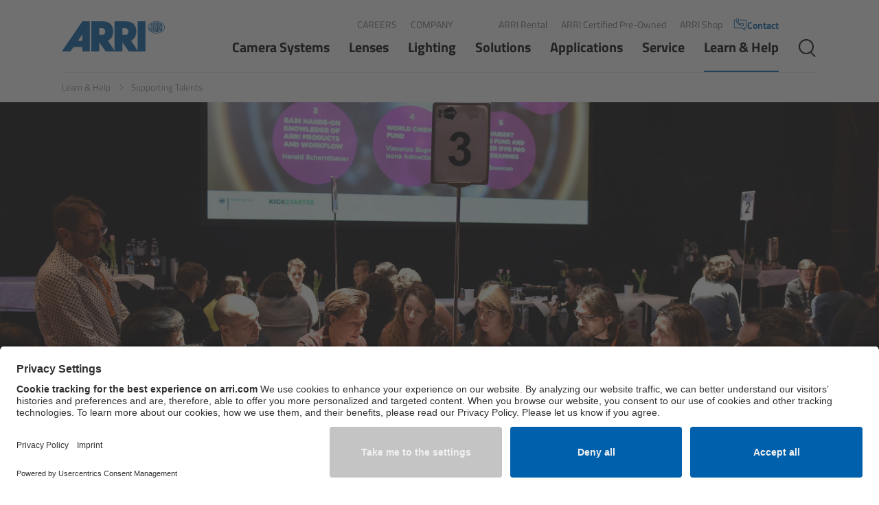

--- FILE ---
content_type: text/html;charset=UTF-8
request_url: https://www.arri.com/en/learn-help/supporting-talents
body_size: 226953
content:

<!DOCTYPE html>
<html class="no-js" lang="en-US" dir="ltr"    >
<head >
<meta charset="UTF-8">
<meta property="og:image" content="https://www.arri.com/resource/image/38508/landscape_ratio1x0_38/1920/737/3177079896f943cad32f9bd7747484de/63A6DB1EA66B173507AB86BC4F1E2322/arri-festival-partner-berlinale-talents.jpg"/>
<meta property="og:image:width" content="1920"/>
<meta property="og:image:height" content="737"/>
<meta property="og:type" content="article"/>
<meta property="og:title" content="Supporting Talents | International Support Program"/>
<meta property="og:locale" content="en_US"/>
<meta property="og:url" content="https://www.arri.com/en/learn-help/supporting-talents">
<meta property="og:description" content="Apply to ARRI&#39;s international support program. Submit your application online and explore the opportunities with the ARRI talent program. Discover now!"/><meta name="twitter:card" content="summary_large_image"/>
<meta name="twitter:title" content="Supporting Talents | International Support Program"/>
<meta property="twitter:url" content="https://www.arri.com/en/learn-help/supporting-talents">
<meta name="twitter:description" content="Apply to ARRI&#39;s international support program. Submit your application online and explore the opportunities with the ARRI talent program. Discover now!"/>
<meta name="twitter:image" content="https://www.arri.com/resource/image/38508/landscape_ratio1x0_38/1920/737/3177079896f943cad32f9bd7747484de/63A6DB1EA66B173507AB86BC4F1E2322/arri-festival-partner-berlinale-talents.jpg"/>
<title >Supporting Talents | International Support Program</title>
<meta name="description" content="Apply to ARRI&#39;s international support program. Submit your application online and explore the opportunities with the ARRI talent program. Discover now!">
<script type="application/ld+json">
{
"@context": "https://schema.org",
"@type": "WebSite",
"name": "ARRI",
"url": "https://www.arri.com/en"
}
</script>
<meta name="viewport" content="width=device-width, initial-scale=1, maximum-scale=1.0, user-scalable=no">
<meta name="generator" content="CoreMedia CMS">
<link rel="icon" type="image/png" href="/resource/crblob/257092/98fef3df06dd2f85ff51d2f53353d6a7/favicon-32x32-png-data.png" sizes="32x32">
<link rel="icon" type="image/png" href="/resource/crblob/257090/d24c0df92c7b428bd8c1bad3103edebc/favicon-16x16-png-data.png" sizes="16x16">
<link rel="apple-touch-icon" sizes="60x60"
href="/resource/crblob/257086/748e7f4fbd37e55f972aa2ca89c84d5e/apple-touch-icon-60x60-png-data.png">
<link rel="apple-touch-icon" sizes="76x76"
href="/resource/crblob/257088/bde473b6db8e3ca3a2ac3f92cd47480b/apple-touch-icon-76x76-png-data.png">
<link rel="apple-touch-icon" sizes="120x120"
href="/resource/crblob/257080/91bd6e48129aed723e30f6fff97576c0/apple-touch-icon-120x120-png-data.png">
<link rel="apple-touch-icon" sizes="152x152"
href="/resource/crblob/257082/781894d4a2eb414c46476fc83b680121/apple-touch-icon-152x152-png-data.png">
<link rel="apple-touch-icon" sizes="180x180"
href="/resource/crblob/257084/6f9b7127f32f7adfd457693fb5cacb80/apple-touch-icon-180x180-png-data.png">
<link href="/resource/themes/arri/css/arri-29112-228.css" rel="stylesheet" >
<meta name="gtm" content="GTM-MNQDTQ">
<script>
dataLayer = [{
page_type: 'ARRI Content-Page Layout',
page_category: 'CMChannel',
page_language: 'en_US',
page_country: 'US',
internal_traffic: '0'
}];
</script>
<link rel="preconnect" href="//app.usercentrics.eu">
<link rel="preconnect" href="//api.usercentrics.eu">
<link rel="dns-prefetch" href="//app.usercentrics.eu" />
<link rel="dns-prefetch" href="//api.usercentrics.eu" />
<link rel="preload" href="//app.usercentrics.eu/browser-ui/latest/loader.js" as="script">
<link rel="preconnect" href="//privacy-proxy.usercentrics.eu">
<link rel="preload" href="//privacy-proxy.usercentrics.eu/latest/uc-block.bundle.js" as="script">
<script id="usercentrics-cmp" src="https://app.usercentrics.eu/browser-ui/latest/loader.js" data-settings-id="-fZgZW-If" data-language="en-US" async></script>
<meta data-privacy-proxy-server="https://privacy-proxy-server.usercentrics.eu">
<script type="application/javascript" src="https://privacy-proxy.usercentrics.eu/latest/uc-block.bundle.js"></script>
<script type="application/javascript">
var uc = window["uc"] || {'reloadOnOptIn': function() {}};
uc.reloadOnOptIn('BJz7qNsdj-7');
uc.reloadOnOptIn('HyEX5Nidi-m');
</script>
<style type="text/css">.uc-embedding-container{overflow:hidden!important;max-height:none!important}</style>
<script type="text/javascript">
window.addEventListener('UC_UI_CMP_EVENT', function(event) {
const detail = event.detail
if (detail.source === 'SECOND_LAYER' && detail.type === 'SAVE') {
window.location.reload()
}
});
</script>
<script src="/resource/themes/arri/js/vendor-bundle-306638-43.js" ></script><script src="/resource/themes/arri/js/head-29104-163.js" defer="false" ></script><script src="/resource/themes/arri/js/ie-29106-164.js" defer="false" ></script>
<meta name="bundle-url" content="/service/bundle/48778">
<meta name="bundle-id" content="44746">
<meta name="page" content="en"> <meta name="del-i-label" content="dv-8">
<style>
html:not(.cm-preview--studio) {
scroll-behavior: smooth;
}
body {
scroll-behavior: smooth;
}
</style>
</head><body >
<noscript>
<iframe src="//www.googletagmanager.com/ns.html?id=GTM-MNQDTQ" height="0" width="0" style="display:none;visibility:hidden"></iframe>
</noscript>
<div class="ci-page-wrapper">
<header class="ci-header">
<div class="ci-content-wrapper ci-header-inner">
<div class="ci-logo ">
<a class="cm-logo navbar-brand" href="/en" title="Return to the homepage">
<img src="/resource/crblob/257232/a3b1eca12bc3ba4893bbb606cd6e3858/logo-svg-data.svg" alt="ARRI Group"/>
</a>
</div>
<div>
<div class="ci-header-metanav ">
<div data-ci-element="meta-nav">
<a href="/en/company/careers" >Careers</a>
<a href="/en/company" >Company</a> </div>
<div data-ci-element="meta-nav">
<a href="https://www.arrirental.com" target=&quot;_blank&quot;>ARRI Rental</a>
<a href="/en/certified-pre-owned" >ARRI Certified Pre-Owned</a>
<a href="https://shop.arri.com/" target=&quot;_blank&quot;>ARRI Shop</a> </div>
<a class="ci-header-metanav__contact-link" href="/en/contact" data-ci-element="contact-link">
<svg xmlns="http://www.w3.org/2000/svg" xmlns:xlink="http://www.w3.org/1999/xlink" width="20" height="20" viewBox="0 0 389 416">
<g id="SPRK_default_preset_name_custom_1" clip-path="url(#clip-SPRK_default_preset_name_custom_1)">
<path id="Pfad_1" d="M214.593,96.974c4.291.336,181.008,0,181.008,0s14.269-3.537,13.894,12.08,0,191.956,0,191.956,1.488,13.376-13.894,13.32-25.335,0-25.335,0-11.893-1.194-11.893,12.678v34.78L304.5,318.052s-2.778-3.679-20.184-3.722-205.2,0-205.2,0-13.4,1.316-13.44-11.714,0-194.984,0-194.984-.243-10.658,11.228-10.658h8.356s6.981-1.014,7.028-7.9,0-8.565,0-8.565a6.828,6.828,0,0,0-7.028-5.773C78.917,74.6,54.634,74.8,43.392,95V310.975s2.117,24.85,33.251,24.85h212.8l73.29,59.749s7.967,6.366,14.257,1.535,6.139-7.931,6.276-10.205,0-51.079,0-51.079H398.5s26.213-.475,33.478-21.5V95.371s-9.18-20.743-33.936-20.88-182.5,0-182.5,0-6.059-.151-6.065,6.548,0,10.56,0,10.56S210.3,96.638,214.593,96.974Z" transform="translate(-43.392 -19.344)"/>
<path id="Ausschluss_1" d="M215.254,230.064h0c-.655,0-1.332-.017-2.011-.05-1.383-.067-2.805-.128-4.312-.191-6.618-.281-14.115-.6-22.821-1.675a178.527,178.527,0,0,1-29.553-6.2,215.956,215.956,0,0,1-36.705-14.984,318.443,318.443,0,0,1-44.273-28.024,158.892,158.892,0,0,1-22.716-20.724,178.3,178.3,0,0,1-17.621-23.1,218.329,218.329,0,0,1-22.5-46.98A254.231,254.231,0,0,1,2.966,50.662C1.288,41.274.847,35.414.843,35.356L0,19.894a26.678,26.678,0,0,1,1.456-8.243,20.055,20.055,0,0,1,3.7-6.576,16.55,16.55,0,0,1,7.35-4.9C15.82.059,23.044,0,33.978,0,52.413,0,75.109.169,76.066.176a25.243,25.243,0,0,1,6.372,4.305,20.418,20.418,0,0,1,4.343,5.629,17.185,17.185,0,0,1,1.895,8.167A139.329,139.329,0,0,0,90.31,39.47c1.081,7.265,2.529,13.457,3.874,16.563A24.8,24.8,0,0,1,96.089,67.6a22.49,22.49,0,0,1-1.435,6.387,21.668,21.668,0,0,1-3.611,6.1c-6.377,7.61-17.6,22.9-17.711,23.053a150.479,150.479,0,0,0,15.038,21.789,149.046,149.046,0,0,0,18.009,18.589,108.242,108.242,0,0,0,24.3,16.033c15.075-9.8,24.072-16.1,24.161-16.16a13.884,13.884,0,0,1,3.595-2.993,22.165,22.165,0,0,1,11.624-2.993,36.71,36.71,0,0,1,10.426,1.652,137.046,137.046,0,0,0,25.049,4.793c6.744.686,11.3.706,11.347.706.01,0,.1,0,.269,0a28.969,28.969,0,0,1,11.554,2.538,19.372,19.372,0,0,1,7.151,5.523,20.051,20.051,0,0,1,4.031,10.448c.488,16.946,0,45.473,0,45.76a25.355,25.355,0,0,1-3.456,10.621,20.727,20.727,0,0,1-7.36,7.3A27.127,27.127,0,0,1,215.254,230.064ZM21.459,18.515c0,.1.344,9.786,0,16.547a262.17,262.17,0,0,0,6.007,29.912A221.963,221.963,0,0,0,36.157,91.24,195.642,195.642,0,0,0,47.133,114.1,180.414,180.414,0,0,0,60,133.785a177.6,177.6,0,0,0,62.33,51.765,209.948,209.948,0,0,0,32.1,13.006A230.143,230.143,0,0,0,182.9,205.5a199.643,199.643,0,0,0,33.284,3.285c.7,0,1.089-.009,1.131-.01,0-.295.236-33.192,0-44.087-17.22-.593-29.378-2.777-36.544-4.5a66.613,66.613,0,0,1-11.543-3.643c-.169.13-21.483,16.5-28.05,21.636a13.3,13.3,0,0,1-8.275,3.244c-2.937,0-5.589-1.17-8.153-2.3l-.014-.006A157.939,157.939,0,0,1,95.107,160.06a176.85,176.85,0,0,1-21.768-21.073,192.538,192.538,0,0,1-22.024-31.03c-.4-.684-.711-1.224-.953-1.624a10.1,10.1,0,0,1-1.466-4.628,11.635,11.635,0,0,1,.489-4.044,13.9,13.9,0,0,1,1.88-3.952c.106-.149,10.785-15.028,22.391-29.774A77.864,77.864,0,0,1,69.37,49.43a147.976,147.976,0,0,1-2.193-14.79c-.91-9.065-.912-16.056-.912-16.125Z" transform="translate(60.311 21.681)"/>
</g>
</svg>
Contact
</a>
</div>
<div class="ci-header-navigation-area">
<nav class="ci-main-navigation" data-ci-element="main-menu" data-ci-career-page="false" role="navigation" aria-label="Main Menu" data-showmore-text="Show more">
<ul tabindex="0" aria-level="3" class="ci-linklist top-list">
<!--
mobile navigation is built from template, desktop navigation is build with cloned nodes from template, so we have to set the icon for mobile here and
set the icon for desktop trough the javascript function
-->
<li >
<a class="ci-has-children"
href="/en/camera-systems"
data-id="42636"
target="_self"
data-active="false"
>
Camera Systems
</a>
<ul tabindex="0" aria-level="2" class="ci-linklist sub-list level-2">
<li><a class="overview" data-id="42636" href="/en/camera-systems" target="_self" title="Camera Systems">Overview</a></li>
<!--
mobile navigation is built from template, desktop navigation is build with cloned nodes from template, so we have to set the icon for mobile here and
set the icon for desktop trough the javascript function
-->
<li >
<a class="ci-has-children"
href="/en/camera-systems/live-cameras"
data-id="364134"
target="_self"
data-active="false"
>
Live Cameras
</a>
<ul tabindex="0" aria-level="1" class="ci-linklist sub-list level-1">
<li><a class="overview" data-id="364134" href="/en/camera-systems/live-cameras" target="_self" title="Live Cameras">Overview</a></li>
<!--
mobile navigation is built from template, desktop navigation is build with cloned nodes from template, so we have to set the icon for mobile here and
set the icon for desktop trough the javascript function
-->
<li
data-new-product-icon-link="/resource/crblob/329786/7a53ee75799815566546463fd3d68ef9/new-en-data.svg" class="ci-flyout-nav-item-new-product-mobile"
>
<a
class="ci-no-child"
href="/en/camera-systems/live-cameras/alexa-35-live"
data-id="364728"
target="_self"
data-active="false"
>
ALEXA 35 Live
<img src="/resource/crblob/329786/7a53ee75799815566546463fd3d68ef9/new-en-data.svg" alt="">
</a>
</li><!--
mobile navigation is built from template, desktop navigation is build with cloned nodes from template, so we have to set the icon for mobile here and
set the icon for desktop trough the javascript function
-->
<li >
<a
class="ci-no-child"
href="/en/camera-systems/live-cameras/amira-live"
data-id="224848"
target="_self"
data-active="false"
>
AMIRA Live
</a>
</li> </ul> </li><!--
mobile navigation is built from template, desktop navigation is build with cloned nodes from template, so we have to set the icon for mobile here and
set the icon for desktop trough the javascript function
-->
<li >
<a class="ci-has-children"
href="/en/camera-systems/cameras"
data-id="41796"
target="_self"
data-active="false"
>
Cine Cameras
</a>
<ul tabindex="0" aria-level="1" class="ci-linklist sub-list level-1">
<li><a class="overview" data-id="41796" href="/en/camera-systems/cameras" target="_self" title="Cine Cameras">Overview</a></li>
<!--
mobile navigation is built from template, desktop navigation is build with cloned nodes from template, so we have to set the icon for mobile here and
set the icon for desktop trough the javascript function
-->
<li
data-new-product-icon-link="/resource/crblob/329786/7a53ee75799815566546463fd3d68ef9/new-en-data.svg" class="ci-flyout-nav-item-new-product-mobile"
>
<a
class="ci-no-child"
href="/en/camera-systems/cameras/alexa-35-xtreme"
data-id="396920"
target="_self"
data-active="false"
>
ALEXA 35 Xtreme
<img src="/resource/crblob/329786/7a53ee75799815566546463fd3d68ef9/new-en-data.svg" alt="">
</a>
</li><!--
mobile navigation is built from template, desktop navigation is build with cloned nodes from template, so we have to set the icon for mobile here and
set the icon for desktop trough the javascript function
-->
<li >
<a
class="ci-no-child"
href="/en/camera-systems/cameras/alexa-mini-lf"
data-id="301334"
target="_self"
data-active="false"
>
ALEXA Mini LF
</a>
</li><!--
mobile navigation is built from template, desktop navigation is build with cloned nodes from template, so we have to set the icon for mobile here and
set the icon for desktop trough the javascript function
-->
<li >
<a
class="ci-no-child"
href="/en/camera-systems/cameras/alexa-lf"
data-id="41384"
target="_self"
data-active="false"
>
ALEXA LF
</a>
</li><!--
mobile navigation is built from template, desktop navigation is build with cloned nodes from template, so we have to set the icon for mobile here and
set the icon for desktop trough the javascript function
-->
<li >
<a
class="ci-no-child"
href="/en/camera-systems/cameras/amira"
data-id="41494"
target="_self"
data-active="false"
>
AMIRA
</a>
</li><!--
mobile navigation is built from template, desktop navigation is build with cloned nodes from template, so we have to set the icon for mobile here and
set the icon for desktop trough the javascript function
-->
<li >
<a class="ci-has-children"
href="/en/camera-systems/cameras/legacy-camera-systems"
data-id="321898"
target="_self"
data-active="false"
>
Legacy
</a>
<ul tabindex="0" aria-level="0" class="ci-linklist sub-list level-0 ci-hidden">
<li><a class="overview" data-id="321898" href="/en/camera-systems/cameras/legacy-camera-systems" target="_self" title="Legacy">Overview</a></li>
<!--
mobile navigation is built from template, desktop navigation is build with cloned nodes from template, so we have to set the icon for mobile here and
set the icon for desktop trough the javascript function
-->
<li >
<a
class="ci-no-child"
href="/en/camera-systems/cameras/legacy-camera-systems/alexa-mini"
data-id="41718"
target="_self"
data-active="false"
>
ALEXA Mini
</a>
</li><!--
mobile navigation is built from template, desktop navigation is build with cloned nodes from template, so we have to set the icon for mobile here and
set the icon for desktop trough the javascript function
-->
<li >
<a
class="ci-no-child"
href="/en/camera-systems/cameras/legacy-camera-systems/alexa-sxt-w"
data-id="41600"
target="_self"
data-active="false"
>
ALEXA SXT W
</a>
</li><!--
mobile navigation is built from template, desktop navigation is build with cloned nodes from template, so we have to set the icon for mobile here and
set the icon for desktop trough the javascript function
-->
<li >
<a
class="ci-no-child"
href="/en/camera-systems/cameras/legacy-camera-systems/alexa-35"
data-id="389232"
target="_self"
data-active="false"
>
ALEXA 35
</a>
</li> </ul> </li> </ul> </li><!--
mobile navigation is built from template, desktop navigation is build with cloned nodes from template, so we have to set the icon for mobile here and
set the icon for desktop trough the javascript function
-->
<li >
<a class="ci-has-children"
href="/en/camera-systems/camera-components"
data-id="349194"
target="_self"
data-active="false"
>
Camera Components
</a>
<ul tabindex="0" aria-level="1" class="ci-linklist sub-list level-1">
<li><a class="overview" data-id="349194" href="/en/camera-systems/camera-components" target="_self" title="Camera Components">Overview</a></li>
<!--
mobile navigation is built from template, desktop navigation is build with cloned nodes from template, so we have to set the icon for mobile here and
set the icon for desktop trough the javascript function
-->
<li >
<a
class="ci-no-child"
href="/en/camera-systems/camera-components/camera-companion-app"
data-id="283006"
target="_self"
data-active="false"
>
Camera Companion App
</a>
</li><!--
mobile navigation is built from template, desktop navigation is build with cloned nodes from template, so we have to set the icon for mobile here and
set the icon for desktop trough the javascript function
-->
<li >
<a
class="ci-no-child"
href="/en/camera-systems/camera-components/lpm-1"
data-id="399866"
target="_self"
data-active="false"
>
Live Production Monitor LPM-1
</a>
</li><!--
mobile navigation is built from template, desktop navigation is build with cloned nodes from template, so we have to set the icon for mobile here and
set the icon for desktop trough the javascript function
-->
<li >
<a
class="ci-no-child"
href="/en/camera-systems/camera-components/camera-control-monitor-ccm-1"
data-id="319300"
target="_self"
data-active="false"
>
Camera Control Monitor CCM-1
</a>
</li><!--
mobile navigation is built from template, desktop navigation is build with cloned nodes from template, so we have to set the icon for mobile here and
set the icon for desktop trough the javascript function
-->
<li >
<a
class="ci-no-child"
href="/en/camera-systems/camera-components/aem-1"
data-id="349192"
target="_self"
data-active="false"
>
Audio Extension Module AEM-1
</a>
</li><!--
mobile navigation is built from template, desktop navigation is build with cloned nodes from template, so we have to set the icon for mobile here and
set the icon for desktop trough the javascript function
-->
<li >
<a class="ci-has-children"
href="/en/camera-systems/camera-components/lens-mounts-and-adapters"
data-id="218996"
target="_self"
data-active="false"
>
Lens Mounts &amp; Adapters
</a>
<ul tabindex="0" aria-level="0" class="ci-linklist sub-list level-0 ci-hidden">
<li><a class="overview" data-id="218996" href="/en/camera-systems/camera-components/lens-mounts-and-adapters" target="_self" title="Lens Mounts &amp; Adapters">Overview</a></li>
<!--
mobile navigation is built from template, desktop navigation is build with cloned nodes from template, so we have to set the icon for mobile here and
set the icon for desktop trough the javascript function
-->
<li >
<a
class="ci-no-child"
href="/en/camera-systems/camera-components/lens-mounts-and-adapters/arri-ef-mount-lbus"
data-id="215470"
target="_self"
data-active="false"
>
ARRI EF Mount (LBUS)
</a>
</li><!--
mobile navigation is built from template, desktop navigation is build with cloned nodes from template, so we have to set the icon for mobile here and
set the icon for desktop trough the javascript function
-->
<li >
<a
class="ci-no-child"
href="/en/camera-systems/camera-components/lens-mounts-and-adapters/list-of-lens-mounts-adapters"
data-id="222174"
target="_self"
data-active="false"
>
List of Lens Mounts &amp; Adapters
</a>
</li> </ul> </li><!--
mobile navigation is built from template, desktop navigation is build with cloned nodes from template, so we have to set the icon for mobile here and
set the icon for desktop trough the javascript function
-->
<li >
<a class="ci-has-children"
href="/en/camera-systems/camera-components/recording-media"
data-id="42516"
target="_self"
data-active="false"
>
Recording Media
</a>
<ul tabindex="0" aria-level="0" class="ci-linklist sub-list level-0 ci-hidden">
<li><a class="overview" data-id="42516" href="/en/camera-systems/camera-components/recording-media" target="_self" title="Recording Media">Overview</a></li>
<!--
mobile navigation is built from template, desktop navigation is build with cloned nodes from template, so we have to set the icon for mobile here and
set the icon for desktop trough the javascript function
-->
<li >
<a
class="ci-no-child"
href="/en/camera-systems/camera-components/recording-media/codex-compact-drive"
data-id="192362"
target="_self"
data-active="false"
>
CODEX Compact Drive™
</a>
</li><!--
mobile navigation is built from template, desktop navigation is build with cloned nodes from template, so we have to set the icon for mobile here and
set the icon for desktop trough the javascript function
-->
<li >
<a
class="ci-no-child"
href="/en/camera-systems/camera-components/recording-media/codex-capture-drive"
data-id="205508"
target="_self"
data-active="false"
>
CODEX Capture Drive™
</a>
</li><!--
mobile navigation is built from template, desktop navigation is build with cloned nodes from template, so we have to set the icon for mobile here and
set the icon for desktop trough the javascript function
-->
<li >
<a
class="ci-no-child"
href="/en/camera-systems/camera-components/recording-media/cfast-2-0-cards"
data-id="220492"
target="_self"
data-active="false"
>
CFast 2.0 cards
</a>
</li><!--
mobile navigation is built from template, desktop navigation is build with cloned nodes from template, so we have to set the icon for mobile here and
set the icon for desktop trough the javascript function
-->
<li >
<a
class="ci-no-child"
href="/en/camera-systems/camera-components/recording-media/sony-sxs-pro"
data-id="221214"
target="_self"
data-active="false"
>
Sony SxS PRO+
</a>
</li> </ul> </li><!--
mobile navigation is built from template, desktop navigation is build with cloned nodes from template, so we have to set the icon for mobile here and
set the icon for desktop trough the javascript function
-->
<li >
<a
class="ci-no-child"
href="/en/camera-systems/camera-components/b-mount"
data-id="222414"
target="_self"
data-active="false"
>
B-Mount
</a>
</li><!--
mobile navigation is built from template, desktop navigation is build with cloned nodes from template, so we have to set the icon for mobile here and
set the icon for desktop trough the javascript function
-->
<li >
<a class="ci-has-children"
href="/en/camera-systems/camera-components/legacy"
data-id="359360"
target="_self"
data-active="false"
>
Legacy
</a>
<ul tabindex="0" aria-level="0" class="ci-linklist sub-list level-0 ci-hidden">
<li><a class="overview" data-id="359360" href="/en/camera-systems/camera-components/legacy" target="_self" title="Legacy">Overview</a></li>
<!--
mobile navigation is built from template, desktop navigation is build with cloned nodes from template, so we have to set the icon for mobile here and
set the icon for desktop trough the javascript function
-->
<li >
<a
class="ci-no-child"
href="/en/camera-systems/camera-components/legacy/wireless-video-system"
data-id="42294"
target="_self"
data-active="false"
>
Legacy
</a>
</li> </ul> </li> </ul> </li><!--
mobile navigation is built from template, desktop navigation is build with cloned nodes from template, so we have to set the icon for mobile here and
set the icon for desktop trough the javascript function
-->
<li >
<a class="ci-has-children"
href="/en/camera-systems/camera-stabilizer-systems"
data-id="42180"
target="_self"
data-active="false"
>
Camera Stabilizer Systems
</a>
<ul tabindex="0" aria-level="1" class="ci-linklist sub-list level-1">
<li><a class="overview" data-id="42180" href="/en/camera-systems/camera-stabilizer-systems" target="_self" title="Camera Stabilizer Systems">Overview</a></li>
<!--
mobile navigation is built from template, desktop navigation is build with cloned nodes from template, so we have to set the icon for mobile here and
set the icon for desktop trough the javascript function
-->
<li >
<a class="ci-has-children"
href="/en/camera-systems/camera-stabilizer-systems/trinity-2-and-artemis-2"
data-id="264274"
target="_self"
data-active="false"
>
TRINITY 2 and ARTEMIS 2
</a>
<ul tabindex="0" aria-level="0" class="ci-linklist sub-list level-0 ci-hidden">
<li><a class="overview" data-id="264274" href="/en/camera-systems/camera-stabilizer-systems/trinity-2-and-artemis-2" target="_self" title="TRINITY 2 and ARTEMIS 2">Overview</a></li>
<!--
mobile navigation is built from template, desktop navigation is build with cloned nodes from template, so we have to set the icon for mobile here and
set the icon for desktop trough the javascript function
-->
<li >
<a
class="ci-no-child"
href="/en/camera-systems/camera-stabilizer-systems/trinity-2-and-artemis-2/trinity-2"
data-id="262840"
target="_self"
data-active="false"
>
TRINITY 2
</a>
</li><!--
mobile navigation is built from template, desktop navigation is build with cloned nodes from template, so we have to set the icon for mobile here and
set the icon for desktop trough the javascript function
-->
<li >
<a
class="ci-no-child"
href="/en/camera-systems/camera-stabilizer-systems/trinity-2-and-artemis-2/artemis-2"
data-id="264680"
target="_self"
data-active="false"
>
ARTEMIS 2
</a>
</li> </ul> </li><!--
mobile navigation is built from template, desktop navigation is build with cloned nodes from template, so we have to set the icon for mobile here and
set the icon for desktop trough the javascript function
-->
<li >
<a
class="ci-no-child"
href="/en/camera-systems/camera-stabilizer-systems/artemis-2-live"
data-id="388386"
target="_self"
data-active="false"
>
ARTEMIS 2 Live
</a>
</li><!--
mobile navigation is built from template, desktop navigation is build with cloned nodes from template, so we have to set the icon for mobile here and
set the icon for desktop trough the javascript function
-->
<li >
<a
class="ci-no-child"
href="/en/camera-systems/camera-stabilizer-systems/trinity-live"
data-id="267820"
target="_self"
data-active="false"
>
TRINITY Live
</a>
</li><!--
mobile navigation is built from template, desktop navigation is build with cloned nodes from template, so we have to set the icon for mobile here and
set the icon for desktop trough the javascript function
-->
<li >
<a
class="ci-no-child"
href="/en/camera-systems/camera-stabilizer-systems/360-evo"
data-id="328138"
target="_self"
data-active="false"
>
360 EVO
</a>
</li><!--
mobile navigation is built from template, desktop navigation is build with cloned nodes from template, so we have to set the icon for mobile here and
set the icon for desktop trough the javascript function
-->
<li >
<a class="ci-has-children"
href="/en/camera-systems/camera-stabilizer-systems/legacy"
data-id="266850"
target="_self"
data-active="false"
>
Legacy
</a>
<ul tabindex="0" aria-level="0" class="ci-linklist sub-list level-0 ci-hidden">
<li><a class="overview" data-id="266850" href="/en/camera-systems/camera-stabilizer-systems/legacy" target="_self" title="Legacy">Overview</a></li>
<!--
mobile navigation is built from template, desktop navigation is build with cloned nodes from template, so we have to set the icon for mobile here and
set the icon for desktop trough the javascript function
-->
<li >
<a
class="ci-no-child"
href="/en/camera-systems/camera-stabilizer-systems/legacy/trinity"
data-id="42174"
target="_self"
data-active="false"
>
TRINITY
</a>
</li><!--
mobile navigation is built from template, desktop navigation is build with cloned nodes from template, so we have to set the icon for mobile here and
set the icon for desktop trough the javascript function
-->
<li >
<a
class="ci-no-child"
href="/en/camera-systems/camera-stabilizer-systems/legacy/artemis"
data-id="42160"
target="_self"
data-active="false"
>
artemis
</a>
</li><!--
mobile navigation is built from template, desktop navigation is build with cloned nodes from template, so we have to set the icon for mobile here and
set the icon for desktop trough the javascript function
-->
<li >
<a
class="ci-no-child"
href="/en/camera-systems/camera-stabilizer-systems/legacy/stabilized-remote-heads"
data-id="199996"
target="_self"
data-active="false"
>
Stabilized Remote Heads
</a>
</li><!--
mobile navigation is built from template, desktop navigation is build with cloned nodes from template, so we have to set the icon for mobile here and
set the icon for desktop trough the javascript function
-->
<li >
<a
class="ci-no-child"
href="/en/camera-systems/camera-stabilizer-systems/legacy/maxima"
data-id="200184"
target="_self"
data-active="false"
>
MAXIMA
</a>
</li> </ul> </li> </ul> </li><!--
mobile navigation is built from template, desktop navigation is build with cloned nodes from template, so we have to set the icon for mobile here and
set the icon for desktop trough the javascript function
-->
<li >
<a class="ci-has-children"
href="/en/camera-systems/electronic-control-system"
data-id="235608"
target="_self"
data-active="false"
>
Electronic Control System
</a>
<ul tabindex="0" aria-level="1" class="ci-linklist sub-list level-1">
<li><a class="overview" data-id="235608" href="/en/camera-systems/electronic-control-system" target="_self" title="Electronic Control System">Overview</a></li>
<!--
mobile navigation is built from template, desktop navigation is build with cloned nodes from template, so we have to set the icon for mobile here and
set the icon for desktop trough the javascript function
-->
<li >
<a class="ci-has-children"
href="/en/camera-systems/electronic-control-system/hi-5"
data-id="234030"
target="_self"
data-active="false"
>
Hi-5 Ecosystem
</a>
<ul tabindex="0" aria-level="0" class="ci-linklist sub-list level-0 ci-hidden">
<li><a class="overview" data-id="234030" href="/en/camera-systems/electronic-control-system/hi-5" target="_self" title="Hi-5 Ecosystem">Overview</a></li>
<!--
mobile navigation is built from template, desktop navigation is build with cloned nodes from template, so we have to set the icon for mobile here and
set the icon for desktop trough the javascript function
-->
<li >
<a
class="ci-no-child"
href="/en/camera-systems/electronic-control-system/hi-5/ria-1"
data-id="240118"
target="_self"
data-active="false"
>
Radio Interface Adapter RIA-1
</a>
</li><!--
mobile navigation is built from template, desktop navigation is build with cloned nodes from template, so we have to set the icon for mobile here and
set the icon for desktop trough the javascript function
-->
<li >
<a
class="ci-no-child"
href="/en/camera-systems/electronic-control-system/hi-5/radio-modules"
data-id="240472"
target="_self"
data-active="false"
>
Radio Modules
</a>
</li><!--
mobile navigation is built from template, desktop navigation is build with cloned nodes from template, so we have to set the icon for mobile here and
set the icon for desktop trough the javascript function
-->
<li >
<a
class="ci-no-child"
href="/en/camera-systems/electronic-control-system/hi-5/ecs-sync-app"
data-id="241586"
target="_self"
data-active="false"
>
ECS Sync App
</a>
</li><!--
mobile navigation is built from template, desktop navigation is build with cloned nodes from template, so we have to set the icon for mobile here and
set the icon for desktop trough the javascript function
-->
<li >
<a
class="ci-no-child"
href="/en/camera-systems/electronic-control-system/hi-5/hi-5-ecosystem-products"
data-id="244194"
target="_self"
data-active="false"
>
Hi-5 Ecosystem Products
</a>
</li> </ul> </li><!--
mobile navigation is built from template, desktop navigation is build with cloned nodes from template, so we have to set the icon for mobile here and
set the icon for desktop trough the javascript function
-->
<li >
<a
class="ci-no-child"
href="/en/camera-systems/electronic-control-system/hi-5-sx"
data-id="371946"
target="_self"
data-active="false"
>
Hi-5 SX
</a>
</li><!--
mobile navigation is built from template, desktop navigation is build with cloned nodes from template, so we have to set the icon for mobile here and
set the icon for desktop trough the javascript function
-->
<li >
<a class="ci-has-children"
href="/en/camera-systems/electronic-control-system/zmu-4"
data-id="262952"
target="_self"
data-active="false"
>
Zoom Main Unit ZMU-4
</a>
<ul tabindex="0" aria-level="0" class="ci-linklist sub-list level-0 ci-hidden">
<li><a class="overview" data-id="262952" href="/en/camera-systems/electronic-control-system/zmu-4" target="_self" title="Zoom Main Unit ZMU-4">Overview</a></li>
<!--
mobile navigation is built from template, desktop navigation is build with cloned nodes from template, so we have to set the icon for mobile here and
set the icon for desktop trough the javascript function
-->
<li >
<a
class="ci-no-child"
href="/en/camera-systems/electronic-control-system/zmu-4/zmu-4-config-guide"
data-id="295008"
target="_self"
data-active="false"
>
ZMU-4 Config-Guide
</a>
</li> </ul> </li><li>
<a class="" href="/en/camera-systems/electronic-control-system/hi-5/ria-1" target="_self" data-id="296756" data-active="false">Radio Interface Adapter RIA-1</a>
</li><!--
mobile navigation is built from template, desktop navigation is build with cloned nodes from template, so we have to set the icon for mobile here and
set the icon for desktop trough the javascript function
-->
<li
data-new-product-icon-link="/resource/crblob/329786/7a53ee75799815566546463fd3d68ef9/new-en-data.svg" class="ci-flyout-nav-item-new-product-mobile"
>
<a
class="ci-no-child"
href="/en/camera-systems/electronic-control-system/nia-1"
data-id="395976"
target="_self"
data-active="false"
>
Network Interface Adapter NIA-1
<img src="/resource/crblob/329786/7a53ee75799815566546463fd3d68ef9/new-en-data.svg" alt="">
</a>
</li><!--
mobile navigation is built from template, desktop navigation is build with cloned nodes from template, so we have to set the icon for mobile here and
set the icon for desktop trough the javascript function
-->
<li >
<a
class="ci-no-child"
href="/en/camera-systems/electronic-control-system/ocu-1"
data-id="177736"
target="_self"
data-active="false"
>
Operator Control Unit OCU-1
</a>
</li><!--
mobile navigation is built from template, desktop navigation is build with cloned nodes from template, so we have to set the icon for mobile here and
set the icon for desktop trough the javascript function
-->
<li >
<a
class="ci-no-child"
href="/en/camera-systems/electronic-control-system/master-grips"
data-id="178072"
target="_self"
data-active="false"
>
Master Grips
</a>
</li><!--
mobile navigation is built from template, desktop navigation is build with cloned nodes from template, so we have to set the icon for mobile here and
set the icon for desktop trough the javascript function
-->
<li >
<a
class="ci-no-child"
href="/en/camera-systems/electronic-control-system/erm-2400-lcs"
data-id="202626"
target="_self"
data-active="false"
>
ERM-2400 LCS
</a>
</li><!--
mobile navigation is built from template, desktop navigation is build with cloned nodes from template, so we have to set the icon for mobile here and
set the icon for desktop trough the javascript function
-->
<li >
<a
class="ci-no-child"
href="/en/camera-systems/electronic-control-system/lens-motors-and-encoders"
data-id="181794"
target="_self"
data-active="false"
>
Lens Motors and Encoders
</a>
</li><!--
mobile navigation is built from template, desktop navigation is build with cloned nodes from template, so we have to set the icon for mobile here and
set the icon for desktop trough the javascript function
-->
<li >
<a
class="ci-no-child"
href="/en/camera-systems/electronic-control-system/udm-1"
data-id="183022"
target="_self"
data-active="false"
>
Ultrasonic Distance Measure Unit UDM-1
</a>
</li><!--
mobile navigation is built from template, desktop navigation is build with cloned nodes from template, so we have to set the icon for mobile here and
set the icon for desktop trough the javascript function
-->
<li >
<a
class="ci-no-child"
href="/en/camera-systems/electronic-control-system/lcubes"
data-id="183178"
target="_self"
data-active="false"
>
LCUBEs
</a>
</li><!--
mobile navigation is built from template, desktop navigation is build with cloned nodes from template, so we have to set the icon for mobile here and
set the icon for desktop trough the javascript function
-->
<li >
<a
class="ci-no-child"
href="/en/camera-systems/electronic-control-system/motor-controllers"
data-id="181300"
target="_self"
data-active="false"
>
Motor Controllers
</a>
</li><!--
mobile navigation is built from template, desktop navigation is build with cloned nodes from template, so we have to set the icon for mobile here and
set the icon for desktop trough the javascript function
-->
<li >
<a class="ci-has-children"
href="/en/camera-systems/electronic-control-system/cmotion-products"
data-id="235604"
target="_self"
data-active="false"
>
cmotion Products
</a>
<ul tabindex="0" aria-level="0" class="ci-linklist sub-list level-0 ci-hidden">
<li><a class="overview" data-id="235604" href="/en/camera-systems/electronic-control-system/cmotion-products" target="_self" title="cmotion Products">Overview</a></li>
<!--
mobile navigation is built from template, desktop navigation is build with cloned nodes from template, so we have to set the icon for mobile here and
set the icon for desktop trough the javascript function
-->
<li >
<a
class="ci-no-child"
href="/en/camera-systems/electronic-control-system/cmotion-products/steady-zoom-pan-bar-zoom"
data-id="197842"
target="_self"
data-active="false"
>
Steady Zoom &amp; Pan-Bar Zoom
</a>
</li><!--
mobile navigation is built from template, desktop navigation is build with cloned nodes from template, so we have to set the icon for mobile here and
set the icon for desktop trough the javascript function
-->
<li >
<a
class="ci-no-child"
href="/en/camera-systems/electronic-control-system/cmotion-products/cmotion-broadcast-camin"
data-id="197976"
target="_self"
data-active="false"
>
cmotion Broadcast camin
</a>
</li><!--
mobile navigation is built from template, desktop navigation is build with cloned nodes from template, so we have to set the icon for mobile here and
set the icon for desktop trough the javascript function
-->
<li >
<a
class="ci-no-child"
href="/en/camera-systems/electronic-control-system/cmotion-products/flight-head-adapter"
data-id="197812"
target="_self"
data-active="false"
>
Flight Head Adapter
</a>
</li><!--
mobile navigation is built from template, desktop navigation is build with cloned nodes from template, so we have to set the icon for mobile here and
set the icon for desktop trough the javascript function
-->
<li >
<a
class="ci-no-child"
href="/en/camera-systems/electronic-control-system/cmotion-products/cpro-cpro-one"
data-id="198018"
target="_self"
data-active="false"
>
cPro &amp; cPro One
</a>
</li><!--
mobile navigation is built from template, desktop navigation is build with cloned nodes from template, so we have to set the icon for mobile here and
set the icon for desktop trough the javascript function
-->
<li >
<a
class="ci-no-child"
href="/en/camera-systems/electronic-control-system/cmotion-products/cmotion-cdistance"
data-id="197716"
target="_self"
data-active="false"
>
cmotion cdistance
</a>
</li> </ul> </li><!--
mobile navigation is built from template, desktop navigation is build with cloned nodes from template, so we have to set the icon for mobile here and
set the icon for desktop trough the javascript function
-->
<li >
<a class="ci-has-children"
href="/en/camera-systems/electronic-control-system/legacy"
data-id="345680"
target="_self"
data-active="false"
>
Legacy
</a>
<ul tabindex="0" aria-level="0" class="ci-linklist sub-list level-0 ci-hidden">
<li><a class="overview" data-id="345680" href="/en/camera-systems/electronic-control-system/legacy" target="_self" title="Legacy">Overview</a></li>
<!--
mobile navigation is built from template, desktop navigation is build with cloned nodes from template, so we have to set the icon for mobile here and
set the icon for desktop trough the javascript function
-->
<li >
<a
class="ci-no-child"
href="/en/camera-systems/electronic-control-system/legacy/wcu-4"
data-id="178126"
target="_self"
data-active="false"
>
Wireless Compact Unit WCU-4
</a>
</li><!--
mobile navigation is built from template, desktop navigation is build with cloned nodes from template, so we have to set the icon for mobile here and
set the icon for desktop trough the javascript function
-->
<li >
<a
class="ci-no-child"
href="/en/camera-systems/electronic-control-system/legacy/motor-controllers"
data-id="345696"
target="_self"
data-active="false"
>
Motor Controllers
</a>
</li><!--
mobile navigation is built from template, desktop navigation is build with cloned nodes from template, so we have to set the icon for mobile here and
set the icon for desktop trough the javascript function
-->
<li >
<a
class="ci-no-child"
href="/en/camera-systems/electronic-control-system/legacy/controlled-lens-motors-and-lens-data-encoder"
data-id="345938"
target="_self"
data-active="false"
>
Controlled Lens Motors and Lens Data Encoder
</a>
</li><!--
mobile navigation is built from template, desktop navigation is build with cloned nodes from template, so we have to set the icon for mobile here and
set the icon for desktop trough the javascript function
-->
<li >
<a
class="ci-no-child"
href="/en/camera-systems/electronic-control-system/legacy/sxu-1"
data-id="178190"
target="_self"
data-active="false"
>
Single Axis Unit SXU-1
</a>
</li> </ul> </li> </ul> </li><!--
mobile navigation is built from template, desktop navigation is build with cloned nodes from template, so we have to set the icon for mobile here and
set the icon for desktop trough the javascript function
-->
<li >
<a class="ci-has-children"
href="/en/camera-systems/mechanical-accessories"
data-id="42484"
target="_self"
data-active="false"
>
PCA: Mechanical Accessories
</a>
<ul tabindex="0" aria-level="1" class="ci-linklist sub-list level-1">
<li><a class="overview" data-id="42484" href="/en/camera-systems/mechanical-accessories" target="_self" title="PCA: Mechanical Accessories">Overview</a></li>
<!--
mobile navigation is built from template, desktop navigation is build with cloned nodes from template, so we have to set the icon for mobile here and
set the icon for desktop trough the javascript function
-->
<li >
<a class="ci-has-children"
href="/en/camera-systems/mechanical-accessories/matte-box"
data-id="42376"
target="_self"
data-active="false"
>
Matte Box
</a>
<ul tabindex="0" aria-level="0" class="ci-linklist sub-list level-0 ci-hidden">
<li><a class="overview" data-id="42376" href="/en/camera-systems/mechanical-accessories/matte-box" target="_self" title="Matte Box">Overview</a></li>
<!--
mobile navigation is built from template, desktop navigation is build with cloned nodes from template, so we have to set the icon for mobile here and
set the icon for desktop trough the javascript function
-->
<li >
<a
class="ci-no-child"
href="/en/camera-systems/mechanical-accessories/matte-box/lmb-4x5"
data-id="195960"
target="_self"
data-active="false"
>
LMB 4x5
</a>
</li><!--
mobile navigation is built from template, desktop navigation is build with cloned nodes from template, so we have to set the icon for mobile here and
set the icon for desktop trough the javascript function
-->
<li >
<a
class="ci-no-child"
href="/en/camera-systems/mechanical-accessories/matte-box/lmb-6x6"
data-id="197870"
target="_self"
data-active="false"
>
LMB 6x6
</a>
</li><!--
mobile navigation is built from template, desktop navigation is build with cloned nodes from template, so we have to set the icon for mobile here and
set the icon for desktop trough the javascript function
-->
<li >
<a
class="ci-no-child"
href="/en/camera-systems/mechanical-accessories/matte-box/mmb-2"
data-id="197878"
target="_self"
data-active="false"
>
MMB-2
</a>
</li><!--
mobile navigation is built from template, desktop navigation is build with cloned nodes from template, so we have to set the icon for mobile here and
set the icon for desktop trough the javascript function
-->
<li >
<a
class="ci-no-child"
href="/en/camera-systems/mechanical-accessories/matte-box/rings-new"
data-id="197886"
target="_self"
data-active="false"
>
Rings
</a>
</li><!--
mobile navigation is built from template, desktop navigation is build with cloned nodes from template, so we have to set the icon for mobile here and
set the icon for desktop trough the javascript function
-->
<li >
<a
class="ci-no-child"
href="/en/camera-systems/mechanical-accessories/matte-box/diopter-accessories-new"
data-id="211936"
target="_self"
data-active="false"
>
Diopter Accessories
</a>
</li><!--
mobile navigation is built from template, desktop navigation is build with cloned nodes from template, so we have to set the icon for mobile here and
set the icon for desktop trough the javascript function
-->
<li >
<a
class="ci-no-child"
href="/en/camera-systems/mechanical-accessories/matte-box/filter-frames-new"
data-id="211944"
target="_self"
data-active="false"
>
Filter Frames
</a>
</li> </ul> </li><!--
mobile navigation is built from template, desktop navigation is build with cloned nodes from template, so we have to set the icon for mobile here and
set the icon for desktop trough the javascript function
-->
<li >
<a class="ci-has-children"
href="/en/camera-systems/mechanical-accessories/follow-focus"
data-id="42382"
target="_self"
data-active="false"
>
Follow Focus
</a>
<ul tabindex="0" aria-level="0" class="ci-linklist sub-list level-0 ci-hidden">
<li><a class="overview" data-id="42382" href="/en/camera-systems/mechanical-accessories/follow-focus" target="_self" title="Follow Focus">Overview</a></li>
<!--
mobile navigation is built from template, desktop navigation is build with cloned nodes from template, so we have to set the icon for mobile here and
set the icon for desktop trough the javascript function
-->
<li >
<a
class="ci-no-child"
href="/en/camera-systems/mechanical-accessories/follow-focus/mini-follow-focus"
data-id="197914"
target="_self"
data-active="false"
>
Mini Follow Focus
</a>
</li><!--
mobile navigation is built from template, desktop navigation is build with cloned nodes from template, so we have to set the icon for mobile here and
set the icon for desktop trough the javascript function
-->
<li >
<a
class="ci-no-child"
href="/en/camera-systems/mechanical-accessories/follow-focus/studio-follow-focus"
data-id="197918"
target="_self"
data-active="false"
>
Studio Follow Focus
</a>
</li><!--
mobile navigation is built from template, desktop navigation is build with cloned nodes from template, so we have to set the icon for mobile here and
set the icon for desktop trough the javascript function
-->
<li >
<a
class="ci-no-child"
href="/en/camera-systems/mechanical-accessories/follow-focus/follow-focus-new"
data-id="197922"
target="_self"
data-active="false"
>
Follow Focus Accessories
</a>
</li> </ul> </li><!--
mobile navigation is built from template, desktop navigation is build with cloned nodes from template, so we have to set the icon for mobile here and
set the icon for desktop trough the javascript function
-->
<li
data-new-product-icon-link="/resource/crblob/329786/7a53ee75799815566546463fd3d68ef9/new-en-data.svg" class="ci-flyout-nav-item-new-product-mobile"
>
<a class="ci-has-children"
href="/en/camera-systems/mechanical-accessories/camera-support-systems"
data-id="197948"
target="_self"
data-active="false"
>
Camera Support Systems
<img src="/resource/crblob/329786/7a53ee75799815566546463fd3d68ef9/new-en-data.svg" alt="">
</a>
<ul tabindex="0" aria-level="0" class="ci-linklist sub-list level-0 ci-hidden">
<li><a class="overview" data-id="197948" href="/en/camera-systems/mechanical-accessories/camera-support-systems" target="_self" title="Camera Support Systems">Overview</a></li>
<!--
mobile navigation is built from template, desktop navigation is build with cloned nodes from template, so we have to set the icon for mobile here and
set the icon for desktop trough the javascript function
-->
<li >
<a
class="ci-no-child"
href="/en/camera-systems/mechanical-accessories/camera-support-systems/support-systems-for-arri-cameras"
data-id="197894"
target="_self"
data-active="false"
>
Support Systems for ARRI Cameras
</a>
</li><!--
mobile navigation is built from template, desktop navigation is build with cloned nodes from template, so we have to set the icon for mobile here and
set the icon for desktop trough the javascript function
-->
<li >
<a
class="ci-no-child"
href="/en/camera-systems/mechanical-accessories/camera-support-systems/camera-independent-accessories"
data-id="197910"
target="_self"
data-active="false"
>
Camera independent accessories
</a>
</li><!--
mobile navigation is built from template, desktop navigation is build with cloned nodes from template, so we have to set the icon for mobile here and
set the icon for desktop trough the javascript function
-->
<li >
<a
class="ci-no-child"
href="/en/camera-systems/mechanical-accessories/camera-support-systems/canon"
data-id="197890"
target="_self"
data-active="false"
>
Canon
</a>
</li><!--
mobile navigation is built from template, desktop navigation is build with cloned nodes from template, so we have to set the icon for mobile here and
set the icon for desktop trough the javascript function
-->
<li >
<a
class="ci-no-child"
href="/en/camera-systems/mechanical-accessories/camera-support-systems/sony"
data-id="197906"
target="_self"
data-active="false"
>
Sony
</a>
</li><!--
mobile navigation is built from template, desktop navigation is build with cloned nodes from template, so we have to set the icon for mobile here and
set the icon for desktop trough the javascript function
-->
<li >
<a
class="ci-no-child"
href="/en/camera-systems/mechanical-accessories/camera-support-systems/panasonic"
data-id="197898"
target="_self"
data-active="false"
>
Panasonic
</a>
</li><!--
mobile navigation is built from template, desktop navigation is build with cloned nodes from template, so we have to set the icon for mobile here and
set the icon for desktop trough the javascript function
-->
<li >
<a
class="ci-no-child"
href="/en/camera-systems/mechanical-accessories/camera-support-systems/red"
data-id="197902"
target="_self"
data-active="false"
>
RED
</a>
</li><!--
mobile navigation is built from template, desktop navigation is build with cloned nodes from template, so we have to set the icon for mobile here and
set the icon for desktop trough the javascript function
-->
<li >
<a
class="ci-no-child"
href="/en/camera-systems/mechanical-accessories/camera-support-systems/fujifilm"
data-id="401448"
target="_self"
data-active="false"
>
Fujifilm
</a>
</li><li>
<a class="" href="/en/camera-systems/mechanical-accessories/camera-support-systems/support-systems-for-arri-cameras" target="_self" data-id="213814" data-active="false">For ARRI Cameras</a>
</li><li>
<a class="" href="/en/camera-systems/mechanical-accessories/camera-support-systems/canon" target="_self" data-id="198068" data-active="false">For Canon Cameras</a>
</li><li>
<a class="" href="/en/camera-systems/mechanical-accessories/camera-support-systems/fujifilm" target="_self" data-id="401456" data-active="false">For Fujifilm Cameras</a>
</li><li>
<a class="" href="/en/camera-systems/mechanical-accessories/camera-support-systems/sony" target="_self" data-id="198086" data-active="false">For Sony Cameras</a>
</li><li>
<a class="" href="/en/camera-systems/mechanical-accessories/camera-support-systems/panasonic" target="_self" data-id="198082" data-active="false">For Panasonic Cameras</a>
</li><li>
<a class="" href="/en/camera-systems/mechanical-accessories/camera-support-systems/red" target="_self" data-id="198090" data-active="false">For RED Cameras</a>
</li><li>
<a class="" href="/en/camera-systems/mechanical-accessories/camera-support-systems/camera-independent-accessories" target="_self" data-id="198098" data-active="false">Camera independent accessories</a>
</li> </ul> </li><!--
mobile navigation is built from template, desktop navigation is build with cloned nodes from template, so we have to set the icon for mobile here and
set the icon for desktop trough the javascript function
-->
<li >
<a class="ci-has-children"
href="/en/camera-systems/mechanical-accessories/crew-supplies"
data-id="42502"
target="_self"
data-active="false"
>
Crew Supplies
</a>
<ul tabindex="0" aria-level="0" class="ci-linklist sub-list level-0 ci-hidden">
<li><a class="overview" data-id="42502" href="/en/camera-systems/mechanical-accessories/crew-supplies" target="_self" title="Crew Supplies">Overview</a></li>
<!--
mobile navigation is built from template, desktop navigation is build with cloned nodes from template, so we have to set the icon for mobile here and
set the icon for desktop trough the javascript function
-->
<li >
<a
class="ci-no-child"
href="/en/camera-systems/mechanical-accessories/crew-supplies/unit-bags"
data-id="197930"
target="_self"
data-active="false"
>
Unit Bags
</a>
</li><!--
mobile navigation is built from template, desktop navigation is build with cloned nodes from template, so we have to set the icon for mobile here and
set the icon for desktop trough the javascript function
-->
<li >
<a
class="ci-no-child"
href="/en/camera-systems/mechanical-accessories/crew-supplies/pouches"
data-id="197934"
target="_self"
data-active="false"
>
Pouches
</a>
</li><!--
mobile navigation is built from template, desktop navigation is build with cloned nodes from template, so we have to set the icon for mobile here and
set the icon for desktop trough the javascript function
-->
<li >
<a
class="ci-no-child"
href="/en/camera-systems/mechanical-accessories/crew-supplies/belts"
data-id="197940"
target="_self"
data-active="false"
>
Belts
</a>
</li><!--
mobile navigation is built from template, desktop navigation is build with cloned nodes from template, so we have to set the icon for mobile here and
set the icon for desktop trough the javascript function
-->
<li >
<a
class="ci-no-child"
href="/en/camera-systems/mechanical-accessories/crew-supplies/gloves"
data-id="197944"
target="_self"
data-active="false"
>
Gloves
</a>
</li> </ul> </li> </ul> </li> </ul> </li><!--
mobile navigation is built from template, desktop navigation is build with cloned nodes from template, so we have to set the icon for mobile here and
set the icon for desktop trough the javascript function
-->
<li >
<a class="ci-has-children"
href="/en/cine-lenses"
data-id="42150"
target="_self"
data-active="false"
>
Lenses
</a>
<ul tabindex="0" aria-level="2" class="ci-linklist sub-list level-2">
<li><a class="overview" data-id="42150" href="/en/cine-lenses" target="_self" title="Lenses">Overview</a></li>
<!--
mobile navigation is built from template, desktop navigation is build with cloned nodes from template, so we have to set the icon for mobile here and
set the icon for desktop trough the javascript function
-->
<li >
<a class="ci-has-children"
href="/en/cine-lenses/signature-lenses"
data-id="368694"
target="_self"
data-active="false"
>
ARRI Signature Lenses
</a>
<ul tabindex="0" aria-level="1" class="ci-linklist sub-list level-1">
<li><a class="overview" data-id="368694" href="/en/cine-lenses/signature-lenses" target="_self" title="ARRI Signature Lenses">Overview</a></li>
<!--
mobile navigation is built from template, desktop navigation is build with cloned nodes from template, so we have to set the icon for mobile here and
set the icon for desktop trough the javascript function
-->
<li >
<a class="ci-has-children"
href="/en/cine-lenses/signature-lenses/signature-primes-zooms"
data-id="346684"
target="_self"
data-active="false"
>
Signature Primes &amp; Zooms
</a>
<ul tabindex="0" aria-level="0" class="ci-linklist sub-list level-0 ci-hidden">
<li><a class="overview" data-id="346684" href="/en/cine-lenses/signature-lenses/signature-primes-zooms" target="_self" title="Signature Primes &amp; Zooms">Overview</a></li>
<!--
mobile navigation is built from template, desktop navigation is build with cloned nodes from template, so we have to set the icon for mobile here and
set the icon for desktop trough the javascript function
-->
<li >
<a
class="ci-no-child"
href="/en/cine-lenses/signature-lenses/signature-primes-zooms/signature-primes"
data-id="41828"
target="_self"
data-active="false"
>
Signature Primes
</a>
</li><!--
mobile navigation is built from template, desktop navigation is build with cloned nodes from template, so we have to set the icon for mobile here and
set the icon for desktop trough the javascript function
-->
<li >
<a
class="ci-no-child"
href="/en/cine-lenses/signature-lenses/signature-primes-zooms/signature-zooms"
data-id="212140"
target="_self"
data-active="false"
>
Signature Zooms
</a>
</li> </ul> </li><!--
mobile navigation is built from template, desktop navigation is build with cloned nodes from template, so we have to set the icon for mobile here and
set the icon for desktop trough the javascript function
-->
<li >
<a class="ci-has-children"
href="/en/cine-lenses/signature-lenses/impression-filters"
data-id="304264"
target="_self"
data-active="false"
>
Impression Filters
</a>
<ul tabindex="0" aria-level="0" class="ci-linklist sub-list level-0 ci-hidden">
<li><a class="overview" data-id="304264" href="/en/cine-lenses/signature-lenses/impression-filters" target="_self" title="Impression Filters">Overview</a></li>
<!--
mobile navigation is built from template, desktop navigation is build with cloned nodes from template, so we have to set the icon for mobile here and
set the icon for desktop trough the javascript function
-->
<li >
<a
class="ci-no-child"
href="/en/cine-lenses/signature-lenses/impression-filters/impression-filters-faq"
data-id="310128"
target="_self"
data-active="false"
>
Impression Filters FAQ
</a>
</li> </ul> </li><!--
mobile navigation is built from template, desktop navigation is build with cloned nodes from template, so we have to set the icon for mobile here and
set the icon for desktop trough the javascript function
-->
<li >
<a
class="ci-no-child"
href="/en/cine-lenses/signature-lenses/lens-showcase"
data-id="325658"
target="_self"
data-active="false"
>
Lens Showcase
</a>
</li> </ul> </li><!--
mobile navigation is built from template, desktop navigation is build with cloned nodes from template, so we have to set the icon for mobile here and
set the icon for desktop trough the javascript function
-->
<li
data-new-product-icon-link="/resource/crblob/329786/7a53ee75799815566546463fd3d68ef9/new-en-data.svg" class="ci-flyout-nav-item-new-product-mobile"
>
<a class="ci-has-children"
href="/en/cine-lenses/enso-prime-lenses"
data-id="384284"
target="_self"
data-active="false"
>
ARRI Ensō Prime lenses
<img src="/resource/crblob/329786/7a53ee75799815566546463fd3d68ef9/new-en-data.svg" alt="">
</a>
<ul tabindex="0" aria-level="1" class="ci-linklist sub-list level-1">
<li><a class="overview" data-id="384284" href="/en/cine-lenses/enso-prime-lenses" target="_self" title="ARRI Ensō Prime lenses">Overview</a></li>
<!--
mobile navigation is built from template, desktop navigation is build with cloned nodes from template, so we have to set the icon for mobile here and
set the icon for desktop trough the javascript function
-->
<li >
<a
class="ci-no-child"
href="/en/cine-lenses/enso-prime-lenses/enso-philosophy"
data-id="386246"
target="_self"
data-active="false"
>
The Ensō Philosophy
</a>
</li><!--
mobile navigation is built from template, desktop navigation is build with cloned nodes from template, so we have to set the icon for mobile here and
set the icon for desktop trough the javascript function
-->
<li >
<a
class="ci-no-child"
href="/en/cine-lenses/enso-prime-lenses/enso-lens-range"
data-id="384930"
target="_self"
data-active="false"
>
Ensō Lens Range
</a>
</li><!--
mobile navigation is built from template, desktop navigation is build with cloned nodes from template, so we have to set the icon for mobile here and
set the icon for desktop trough the javascript function
-->
<li >
<a
class="ci-no-child"
href="/en/cine-lenses/enso-prime-lenses/enso-vintage-elements"
data-id="384968"
target="_self"
data-active="false"
>
Ensō Vintage Elements
</a>
</li> </ul> </li><!--
mobile navigation is built from template, desktop navigation is build with cloned nodes from template, so we have to set the icon for mobile here and
set the icon for desktop trough the javascript function
-->
<li >
<a class="ci-has-children"
href="/en/cine-lenses/arri-ultra-wide-zooms"
data-id="42128"
target="_self"
data-active="false"
>
ARRI Ultra Wide Zooms
</a>
<ul tabindex="0" aria-level="1" class="ci-linklist sub-list level-1">
<li><a class="overview" data-id="42128" href="/en/cine-lenses/arri-ultra-wide-zooms" target="_self" title="ARRI Ultra Wide Zooms">Overview</a></li>
<!--
mobile navigation is built from template, desktop navigation is build with cloned nodes from template, so we have to set the icon for mobile here and
set the icon for desktop trough the javascript function
-->
<li >
<a class="ci-has-children"
href="/en/cine-lenses/arri-ultra-wide-zooms/ultra-wide-zoom"
data-id="42092"
target="_self"
data-active="false"
>
Ultra Wide Zoom
</a>
<ul tabindex="0" aria-level="0" class="ci-linklist sub-list level-0 ci-hidden">
<li><a class="overview" data-id="42092" href="/en/cine-lenses/arri-ultra-wide-zooms/ultra-wide-zoom" target="_self" title="Ultra Wide Zoom">Overview</a></li>
<!--
mobile navigation is built from template, desktop navigation is build with cloned nodes from template, so we have to set the icon for mobile here and
set the icon for desktop trough the javascript function
-->
<li >
<a
class="ci-no-child"
href="/en/cine-lenses/arri-ultra-wide-zooms/ultra-wide-zoom/arri-ultra-wide-zoom-technical-data"
data-id="179548"
target="_self"
data-active="false"
>
ARRI Ultra Wide Zoom - Technical Data
</a>
</li> </ul> </li><!--
mobile navigation is built from template, desktop navigation is build with cloned nodes from template, so we have to set the icon for mobile here and
set the icon for desktop trough the javascript function
-->
<li >
<a class="ci-has-children"
href="/en/cine-lenses/arri-ultra-wide-zooms/anamorphic-ultra-wide-zoom"
data-id="42074"
target="_self"
data-active="false"
>
Anamorphic Ultra Wide Zoom
</a>
<ul tabindex="0" aria-level="0" class="ci-linklist sub-list level-0 ci-hidden">
<li><a class="overview" data-id="42074" href="/en/cine-lenses/arri-ultra-wide-zooms/anamorphic-ultra-wide-zoom" target="_self" title="Anamorphic Ultra Wide Zoom">Overview</a></li>
<!--
mobile navigation is built from template, desktop navigation is build with cloned nodes from template, so we have to set the icon for mobile here and
set the icon for desktop trough the javascript function
-->
<li >
<a
class="ci-no-child"
href="/en/cine-lenses/arri-ultra-wide-zooms/anamorphic-ultra-wide-zoom/arri-anamorphic-ultra-wide-zoom-technical-data"
data-id="179542"
target="_self"
data-active="false"
>
ARRI Anamorphic Ultra Wide Zoom - Technical Data
</a>
</li> </ul> </li> </ul> </li><!--
mobile navigation is built from template, desktop navigation is build with cloned nodes from template, so we have to set the icon for mobile here and
set the icon for desktop trough the javascript function
-->
<li >
<a class="ci-has-children"
href="/en/cine-lenses/arri-zeiss-fujinon-lenses"
data-id="367880"
target="_self"
data-active="false"
>
ARRI/Zeiss/Fujinon Lenses
</a>
<ul tabindex="0" aria-level="1" class="ci-linklist sub-list level-1">
<li><a class="overview" data-id="367880" href="/en/cine-lenses/arri-zeiss-fujinon-lenses" target="_self" title="ARRI/Zeiss/Fujinon Lenses">Overview</a></li>
<!--
mobile navigation is built from template, desktop navigation is build with cloned nodes from template, so we have to set the icon for mobile here and
set the icon for desktop trough the javascript function
-->
<li >
<a class="ci-has-children"
href="/en/cine-lenses/arri-zeiss-fujinon-lenses/master-primes"
data-id="236844"
target="_self"
data-active="false"
>
Master Primes
</a>
<ul tabindex="0" aria-level="0" class="ci-linklist sub-list level-0 ci-hidden">
<li><a class="overview" data-id="236844" href="/en/cine-lenses/arri-zeiss-fujinon-lenses/master-primes" target="_self" title="Master Primes">Overview</a></li>
<!--
mobile navigation is built from template, desktop navigation is build with cloned nodes from template, so we have to set the icon for mobile here and
set the icon for desktop trough the javascript function
-->
<li >
<a
class="ci-no-child"
href="/en/cine-lenses/arri-zeiss-fujinon-lenses/master-primes/master-primes"
data-id="41864"
target="_self"
data-active="false"
>
Master Primes
</a>
</li><!--
mobile navigation is built from template, desktop navigation is build with cloned nodes from template, so we have to set the icon for mobile here and
set the icon for desktop trough the javascript function
-->
<li >
<a
class="ci-no-child"
href="/en/cine-lenses/arri-zeiss-fujinon-lenses/master-primes/master-macro-100"
data-id="41920"
target="_self"
data-active="false"
>
Master Macro 100
</a>
</li> </ul> </li><!--
mobile navigation is built from template, desktop navigation is build with cloned nodes from template, so we have to set the icon for mobile here and
set the icon for desktop trough the javascript function
-->
<li >
<a class="ci-has-children"
href="/en/cine-lenses/arri-zeiss-fujinon-lenses/master-anamorphics"
data-id="41892"
target="_self"
data-active="false"
>
Master Anamorphics
</a>
<ul tabindex="0" aria-level="0" class="ci-linklist sub-list level-0 ci-hidden">
<li><a class="overview" data-id="41892" href="/en/cine-lenses/arri-zeiss-fujinon-lenses/master-anamorphics" target="_self" title="Master Anamorphics">Overview</a></li>
<!--
mobile navigation is built from template, desktop navigation is build with cloned nodes from template, so we have to set the icon for mobile here and
set the icon for desktop trough the javascript function
-->
<li >
<a
class="ci-no-child"
href="/en/cine-lenses/arri-zeiss-fujinon-lenses/master-anamorphics/arri-master-anamorphic-technical-data"
data-id="179574"
target="_self"
data-active="false"
>
ARRI Master Anamorphic - Technical Data
</a>
</li> </ul> </li><!--
mobile navigation is built from template, desktop navigation is build with cloned nodes from template, so we have to set the icon for mobile here and
set the icon for desktop trough the javascript function
-->
<li >
<a class="ci-has-children"
href="/en/cine-lenses/arri-zeiss-fujinon-lenses/legacy"
data-id="297138"
target="_self"
data-active="false"
>
Legacy
</a>
<ul tabindex="0" aria-level="0" class="ci-linklist sub-list level-0 ci-hidden">
<li><a class="overview" data-id="297138" href="/en/cine-lenses/arri-zeiss-fujinon-lenses/legacy" target="_self" title="Legacy">Overview</a></li>
<!--
mobile navigation is built from template, desktop navigation is build with cloned nodes from template, so we have to set the icon for mobile here and
set the icon for desktop trough the javascript function
-->
<li >
<a
class="ci-no-child"
href="/en/cine-lenses/arri-zeiss-fujinon-lenses/legacy/ultra-prime-lenses"
data-id="41940"
target="_self"
data-active="false"
>
Ultra Prime Lenses
</a>
</li><!--
mobile navigation is built from template, desktop navigation is build with cloned nodes from template, so we have to set the icon for mobile here and
set the icon for desktop trough the javascript function
-->
<li >
<a
class="ci-no-child"
href="/en/cine-lenses/arri-zeiss-fujinon-lenses/legacy/ultra-prime-lds"
data-id="41962"
target="_self"
data-active="false"
>
Ultra Prime LDS
</a>
</li><!--
mobile navigation is built from template, desktop navigation is build with cloned nodes from template, so we have to set the icon for mobile here and
set the icon for desktop trough the javascript function
-->
<li >
<a
class="ci-no-child"
href="/en/cine-lenses/arri-zeiss-fujinon-lenses/legacy/ultra-prime-8r"
data-id="41978"
target="_self"
data-active="false"
>
Ultra Prime 8R
</a>
</li><!--
mobile navigation is built from template, desktop navigation is build with cloned nodes from template, so we have to set the icon for mobile here and
set the icon for desktop trough the javascript function
-->
<li >
<a
class="ci-no-child"
href="/en/cine-lenses/arri-zeiss-fujinon-lenses/legacy/alura-studio-zooms"
data-id="42018"
target="_self"
data-active="false"
>
Alura Studio Zooms
</a>
</li><!--
mobile navigation is built from template, desktop navigation is build with cloned nodes from template, so we have to set the icon for mobile here and
set the icon for desktop trough the javascript function
-->
<li >
<a
class="ci-no-child"
href="/en/cine-lenses/arri-zeiss-fujinon-lenses/legacy/alura-lightweight-zooms"
data-id="42048"
target="_self"
data-active="false"
>
Alura Lightweight Zooms
</a>
</li><!--
mobile navigation is built from template, desktop navigation is build with cloned nodes from template, so we have to set the icon for mobile here and
set the icon for desktop trough the javascript function
-->
<li >
<a
class="ci-no-child"
href="/en/cine-lenses/arri-zeiss-fujinon-lenses/legacy/alura-extender"
data-id="42120"
target="_self"
data-active="false"
>
Alura Extender
</a>
</li> </ul> </li> </ul> </li><!--
mobile navigation is built from template, desktop navigation is build with cloned nodes from template, so we have to set the icon for mobile here and
set the icon for desktop trough the javascript function
-->
<li >
<a class="ci-has-children"
href="/en/cine-lenses/lens-accessories"
data-id="42492"
target="_self"
data-active="false"
>
Lens Accessories
</a>
<ul tabindex="0" aria-level="1" class="ci-linklist sub-list level-1">
<li><a class="overview" data-id="42492" href="/en/cine-lenses/lens-accessories" target="_self" title="Lens Accessories">Overview</a></li>
<!--
mobile navigation is built from template, desktop navigation is build with cloned nodes from template, so we have to set the icon for mobile here and
set the icon for desktop trough the javascript function
-->
<li >
<a
class="ci-no-child"
href="/en/cine-lenses/lens-accessories/fsnd-filter"
data-id="73236"
target="_self"
data-active="false"
>
FSNDs
</a>
</li><!--
mobile navigation is built from template, desktop navigation is build with cloned nodes from template, so we have to set the icon for mobile here and
set the icon for desktop trough the javascript function
-->
<li >
<a
class="ci-no-child"
href="/en/cine-lenses/lens-accessories/cmotion-cinefade-varind"
data-id="156490"
target="_self"
data-active="false"
>
Cinefade
</a>
</li> </ul> </li> </ul> </li><!--
mobile navigation is built from template, desktop navigation is build with cloned nodes from template, so we have to set the icon for mobile here and
set the icon for desktop trough the javascript function
-->
<li >
<a class="ci-has-children"
href="/en/lighting"
data-id="41352"
target="_self"
data-active="false"
>
Lighting
</a>
<ul tabindex="0" aria-level="2" class="ci-linklist sub-list level-2">
<li><a class="overview" data-id="41352" href="/en/lighting" target="_self" title="Lighting">Overview</a></li>
<!--
mobile navigation is built from template, desktop navigation is build with cloned nodes from template, so we have to set the icon for mobile here and
set the icon for desktop trough the javascript function
-->
<li >
<a class="ci-has-children"
href="/en/lighting/led-panel-lights"
data-id="324722"
target="_self"
data-active="false"
>
LED Panel Lights
</a>
<ul tabindex="0" aria-level="1" class="ci-linklist sub-list level-1">
<li><a class="overview" data-id="324722" href="/en/lighting/led-panel-lights" target="_self" title="LED Panel Lights">Overview</a></li>
<!--
mobile navigation is built from template, desktop navigation is build with cloned nodes from template, so we have to set the icon for mobile here and
set the icon for desktop trough the javascript function
-->
<li >
<a class="ci-has-children"
href="/en/lighting/led-panel-lights/skypanel-x"
data-id="324688"
target="_self"
data-active="false"
>
SkyPanel X
</a>
<ul tabindex="0" aria-level="0" class="ci-linklist sub-list level-0 ci-hidden">
<li><a class="overview" data-id="324688" href="/en/lighting/led-panel-lights/skypanel-x" target="_self" title="SkyPanel X">Overview</a></li>
<!--
mobile navigation is built from template, desktop navigation is build with cloned nodes from template, so we have to set the icon for mobile here and
set the icon for desktop trough the javascript function
-->
<li >
<a
class="ci-no-child"
href="/en/lighting/led-panel-lights/skypanel-x/softlight"
data-id="326070"
target="_self"
data-active="false"
>
Soft light
</a>
</li><!--
mobile navigation is built from template, desktop navigation is build with cloned nodes from template, so we have to set the icon for mobile here and
set the icon for desktop trough the javascript function
-->
<li >
<a
class="ci-no-child"
href="/en/lighting/led-panel-lights/skypanel-x/hardlight"
data-id="326066"
target="_self"
data-active="false"
>
Hard light
</a>
</li><!--
mobile navigation is built from template, desktop navigation is build with cloned nodes from template, so we have to set the icon for mobile here and
set the icon for desktop trough the javascript function
-->
<li >
<a
class="ci-no-child"
href="/en/lighting/led-panel-lights/skypanel-x/modular"
data-id="324762"
target="_self"
data-active="false"
>
Modular Experience
</a>
</li><!--
mobile navigation is built from template, desktop navigation is build with cloned nodes from template, so we have to set the icon for mobile here and
set the icon for desktop trough the javascript function
-->
<li >
<a
class="ci-no-child"
href="/en/lighting/led-panel-lights/skypanel-x/control-options"
data-id="324766"
target="_self"
data-active="false"
>
Control Options
</a>
</li><!--
mobile navigation is built from template, desktop navigation is build with cloned nodes from template, so we have to set the icon for mobile here and
set the icon for desktop trough the javascript function
-->
<li >
<a
class="ci-no-child"
href="/en/lighting/led-panel-lights/skypanel-x/applications"
data-id="324794"
target="_self"
data-active="false"
>
Applications
</a>
</li><!--
mobile navigation is built from template, desktop navigation is build with cloned nodes from template, so we have to set the icon for mobile here and
set the icon for desktop trough the javascript function
-->
<li >
<a
class="ci-no-child"
href="/en/lighting/led-panel-lights/skypanel-x/innovation"
data-id="324774"
target="_self"
data-active="false"
>
Digital Innovation
</a>
</li><!--
mobile navigation is built from template, desktop navigation is build with cloned nodes from template, so we have to set the icon for mobile here and
set the icon for desktop trough the javascript function
-->
<li >
<a
class="ci-no-child"
href="/en/lighting/led-panel-lights/skypanel-x/faq"
data-id="324778"
target="_self"
data-active="false"
>
FAQ
</a>
</li><!--
mobile navigation is built from template, desktop navigation is build with cloned nodes from template, so we have to set the icon for mobile here and
set the icon for desktop trough the javascript function
-->
<li >
<a
class="ci-no-child"
href="/en/lighting/led-panel-lights/skypanel-x/tech-data"
data-id="324786"
target="_self"
data-active="false"
>
Tech data
</a>
</li><!--
mobile navigation is built from template, desktop navigation is build with cloned nodes from template, so we have to set the icon for mobile here and
set the icon for desktop trough the javascript function
-->
<li >
<a
class="ci-no-child"
href="/en/lighting/led-panel-lights/skypanel-x/tech-videos"
data-id="324782"
target="_self"
data-active="false"
>
Tech videos
</a>
</li><!--
mobile navigation is built from template, desktop navigation is build with cloned nodes from template, so we have to set the icon for mobile here and
set the icon for desktop trough the javascript function
-->
<li >
<a
class="ci-no-child"
href="/en/lighting/led-panel-lights/skypanel-x/order"
data-id="324790"
target="_self"
data-active="false"
>
Order Now
</a>
</li><!--
mobile navigation is built from template, desktop navigation is build with cloned nodes from template, so we have to set the icon for mobile here and
set the icon for desktop trough the javascript function
-->
<li >
<a
class="ci-no-child"
href="/en/lighting/led-panel-lights/skypanel-x/accessories"
data-id="325762"
target="_self"
data-active="false"
>
X Accessories
</a>
</li><!--
mobile navigation is built from template, desktop navigation is build with cloned nodes from template, so we have to set the icon for mobile here and
set the icon for desktop trough the javascript function
-->
<li >
<a
class="ci-no-child"
href="/en/lighting/led-panel-lights/skypanel-x/newsletter"
data-id="336242"
target="_self"
data-active="false"
>
ARRI lighting updates
</a>
</li> </ul> </li><!--
mobile navigation is built from template, desktop navigation is build with cloned nodes from template, so we have to set the icon for mobile here and
set the icon for desktop trough the javascript function
-->
<li
data-new-product-icon-link="/resource/crblob/329786/7a53ee75799815566546463fd3d68ef9/new-en-data.svg" class="ci-flyout-nav-item-new-product-mobile"
>
<a class="ci-has-children"
href="/en/lighting/led-panel-lights/skypanel-pro"
data-id="382778"
target="_self"
data-active="false"
>
SkyPanel Pro
<img src="/resource/crblob/329786/7a53ee75799815566546463fd3d68ef9/new-en-data.svg" alt="">
</a>
<ul tabindex="0" aria-level="0" class="ci-linklist sub-list level-0 ci-hidden">
<li><a class="overview" data-id="382778" href="/en/lighting/led-panel-lights/skypanel-pro" target="_self" title="SkyPanel Pro">Overview</a></li>
<!--
mobile navigation is built from template, desktop navigation is build with cloned nodes from template, so we have to set the icon for mobile here and
set the icon for desktop trough the javascript function
-->
<li >
<a
class="ci-no-child"
href="/en/lighting/led-panel-lights/skypanel-pro/control"
data-id="382850"
target="_self"
data-active="false"
>
Control
</a>
</li><!--
mobile navigation is built from template, desktop navigation is build with cloned nodes from template, so we have to set the icon for mobile here and
set the icon for desktop trough the javascript function
-->
<li >
<a
class="ci-no-child"
href="/en/lighting/led-panel-lights/skypanel-pro/accessories"
data-id="382878"
target="_self"
data-active="false"
>
Accessories
</a>
</li><!--
mobile navigation is built from template, desktop navigation is build with cloned nodes from template, so we have to set the icon for mobile here and
set the icon for desktop trough the javascript function
-->
<li >
<a
class="ci-no-child"
href="/en/lighting/led-panel-lights/skypanel-pro/tech-data"
data-id="382898"
target="_self"
data-active="false"
>
Technical Data
</a>
</li><!--
mobile navigation is built from template, desktop navigation is build with cloned nodes from template, so we have to set the icon for mobile here and
set the icon for desktop trough the javascript function
-->
<li >
<a
class="ci-no-child"
href="/en/lighting/led-panel-lights/skypanel-pro/applications"
data-id="382918"
target="_self"
data-active="false"
>
Applications
</a>
</li><!--
mobile navigation is built from template, desktop navigation is build with cloned nodes from template, so we have to set the icon for mobile here and
set the icon for desktop trough the javascript function
-->
<li >
<a
class="ci-no-child"
href="/en/lighting/led-panel-lights/skypanel-pro/videos"
data-id="384614"
target="_self"
data-active="false"
>
Videos
</a>
</li><!--
mobile navigation is built from template, desktop navigation is build with cloned nodes from template, so we have to set the icon for mobile here and
set the icon for desktop trough the javascript function
-->
<li >
<a
class="ci-no-child"
href="/en/lighting/led-panel-lights/skypanel-pro/faq"
data-id="382974"
target="_self"
data-active="false"
>
FAQ
</a>
</li><!--
mobile navigation is built from template, desktop navigation is build with cloned nodes from template, so we have to set the icon for mobile here and
set the icon for desktop trough the javascript function
-->
<li >
<a
class="ci-no-child"
href="/en/lighting/led-panel-lights/skypanel-pro/contact"
data-id="382888"
target="_self"
data-active="false"
>
Contact
</a>
</li><!--
mobile navigation is built from template, desktop navigation is build with cloned nodes from template, so we have to set the icon for mobile here and
set the icon for desktop trough the javascript function
-->
<li >
<a
class="ci-no-child"
href="/en/lighting/led-panel-lights/skypanel-pro/newsletter"
data-id="383382"
target="_self"
data-active="false"
>
Newsletter
</a>
</li> </ul> </li><!--
mobile navigation is built from template, desktop navigation is build with cloned nodes from template, so we have to set the icon for mobile here and
set the icon for desktop trough the javascript function
-->
<li >
<a class="ci-has-children"
href="/en/lighting/led-panel-lights/skypanel-classic"
data-id="40458"
target="_self"
data-active="false"
>
SkyPanel Classic
</a>
<ul tabindex="0" aria-level="0" class="ci-linklist sub-list level-0 ci-hidden">
<li><a class="overview" data-id="40458" href="/en/lighting/led-panel-lights/skypanel-classic" target="_self" title="SkyPanel Classic">Overview</a></li>
<!--
mobile navigation is built from template, desktop navigation is build with cloned nodes from template, so we have to set the icon for mobile here and
set the icon for desktop trough the javascript function
-->
<li >
<a
class="ci-no-child"
href="/en/lighting/led-panel-lights/skypanel-classic/s30-c"
data-id="40238"
target="_self"
data-active="false"
>
S30-C
</a>
</li><!--
mobile navigation is built from template, desktop navigation is build with cloned nodes from template, so we have to set the icon for mobile here and
set the icon for desktop trough the javascript function
-->
<li >
<a
class="ci-no-child"
href="/en/lighting/led-panel-lights/skypanel-classic/s120-c"
data-id="40142"
target="_self"
data-active="false"
>
S120-C
</a>
</li><!--
mobile navigation is built from template, desktop navigation is build with cloned nodes from template, so we have to set the icon for mobile here and
set the icon for desktop trough the javascript function
-->
<li >
<a
class="ci-no-child"
href="/en/lighting/led-panel-lights/skypanel-classic/s360-c"
data-id="40040"
target="_self"
data-active="false"
>
S360-C
</a>
</li><!--
mobile navigation is built from template, desktop navigation is build with cloned nodes from template, so we have to set the icon for mobile here and
set the icon for desktop trough the javascript function
-->
<li >
<a
class="ci-no-child"
href="/en/lighting/led-panel-lights/skypanel-classic/skypanel-remote"
data-id="40382"
target="_self"
data-active="false"
>
SkyPanel Remote
</a>
</li><!--
mobile navigation is built from template, desktop navigation is build with cloned nodes from template, so we have to set the icon for mobile here and
set the icon for desktop trough the javascript function
-->
<li >
<a
class="ci-no-child"
href="/en/lighting/led-panel-lights/skypanel-classic/faq"
data-id="194822"
target="_self"
data-active="false"
>
SkyPanel FAQ
</a>
</li><!--
mobile navigation is built from template, desktop navigation is build with cloned nodes from template, so we have to set the icon for mobile here and
set the icon for desktop trough the javascript function
-->
<li >
<a
class="ci-no-child"
href="/en/lighting/led-panel-lights/skypanel-classic/accessories"
data-id="40434"
target="_self"
data-active="false"
>
SkyPanel Accessories
</a>
</li><!--
mobile navigation is built from template, desktop navigation is build with cloned nodes from template, so we have to set the icon for mobile here and
set the icon for desktop trough the javascript function
-->
<li >
<a
class="ci-no-child"
href="/en/lighting/led-panel-lights/skypanel-classic/on-set"
data-id="311154"
target="_self"
data-active="false"
>
On set
</a>
</li><!--
mobile navigation is built from template, desktop navigation is build with cloned nodes from template, so we have to set the icon for mobile here and
set the icon for desktop trough the javascript function
-->
<li >
<a
class="ci-no-child"
href="/en/lighting/led-panel-lights/skypanel-classic/talks"
data-id="311174"
target="_self"
data-active="false"
>
SkyPanel Talks
</a>
</li><!--
mobile navigation is built from template, desktop navigation is build with cloned nodes from template, so we have to set the icon for mobile here and
set the icon for desktop trough the javascript function
-->
<li >
<a
class="ci-no-child"
href="/en/lighting/led-panel-lights/skypanel-classic/beyond-lighting"
data-id="311348"
target="_self"
data-active="false"
>
Beyond Lighting
</a>
</li><!--
mobile navigation is built from template, desktop navigation is build with cloned nodes from template, so we have to set the icon for mobile here and
set the icon for desktop trough the javascript function
-->
<li >
<a
class="ci-no-child"
href="/en/lighting/led-panel-lights/skypanel-classic/tech-data-downloads"
data-id="311254"
target="_self"
data-active="false"
>
Tech Data &amp; Downloads
</a>
</li><!--
mobile navigation is built from template, desktop navigation is build with cloned nodes from template, so we have to set the icon for mobile here and
set the icon for desktop trough the javascript function
-->
<li >
<a
class="ci-no-child"
href="/en/lighting/led-panel-lights/skypanel-classic/native-soft-light"
data-id="311358"
target="_self"
data-active="false"
>
Native Soft Light
</a>
</li><!--
mobile navigation is built from template, desktop navigation is build with cloned nodes from template, so we have to set the icon for mobile here and
set the icon for desktop trough the javascript function
-->
<li >
<a
class="ci-no-child"
href="/en/lighting/led-panel-lights/skypanel-classic/order"
data-id="311408"
target="_self"
data-active="false"
>
Order
</a>
</li><!--
mobile navigation is built from template, desktop navigation is build with cloned nodes from template, so we have to set the icon for mobile here and
set the icon for desktop trough the javascript function
-->
<li >
<a
class="ci-no-child"
href="/en/lighting/led-panel-lights/skypanel-classic/newsletter"
data-id="311418"
target="_self"
data-active="false"
>
Newsletter
</a>
</li> </ul> </li><li>
<a class="" href="/en/lighting/apps-tools/software" target="_self" data-id="383298" data-active="false">Software</a>
</li><li>
<a class="" href="/en/lighting/kits/led-kits" target="_self" data-id="371140" data-active="false">Kits &amp; Sets</a>
</li><li>
<a class="" href="/en/lighting/led-spotlights/discontinued" target="_self" data-id="371142" data-active="false">Discontinued</a>
</li> </ul> </li><!--
mobile navigation is built from template, desktop navigation is build with cloned nodes from template, so we have to set the icon for mobile here and
set the icon for desktop trough the javascript function
-->
<li >
<a class="ci-has-children"
href="/en/lighting/led-spotlights"
data-id="371126"
target="_self"
data-active="false"
>
LED Spotlights
</a>
<ul tabindex="0" aria-level="1" class="ci-linklist sub-list level-1">
<li><a class="overview" data-id="371126" href="/en/lighting/led-spotlights" target="_self" title="LED Spotlights">Overview</a></li>
<!--
mobile navigation is built from template, desktop navigation is build with cloned nodes from template, so we have to set the icon for mobile here and
set the icon for desktop trough the javascript function
-->
<li
data-new-product-icon-link="/resource/crblob/329786/7a53ee75799815566546463fd3d68ef9/new-en-data.svg" class="ci-flyout-nav-item-new-product-mobile"
>
<a class="ci-has-children"
href="/en/lighting/led-spotlights/l-series-plus"
data-id="366842"
target="_self"
data-active="false"
>
L-Series Plus
<img src="/resource/crblob/329786/7a53ee75799815566546463fd3d68ef9/new-en-data.svg" alt="">
</a>
<ul tabindex="0" aria-level="0" class="ci-linklist sub-list level-0 ci-hidden">
<li><a class="overview" data-id="366842" href="/en/lighting/led-spotlights/l-series-plus" target="_self" title="L-Series Plus">Overview</a></li>
<!--
mobile navigation is built from template, desktop navigation is build with cloned nodes from template, so we have to set the icon for mobile here and
set the icon for desktop trough the javascript function
-->
<li >
<a
class="ci-no-child"
href="/en/lighting/led-spotlights/l-series-plus/sizes"
data-id="366854"
target="_self"
data-active="false"
>
Sizes
</a>
</li><!--
mobile navigation is built from template, desktop navigation is build with cloned nodes from template, so we have to set the icon for mobile here and
set the icon for desktop trough the javascript function
-->
<li >
<a
class="ci-no-child"
href="/en/lighting/led-spotlights/l-series-plus/control"
data-id="366852"
target="_self"
data-active="false"
>
Control
</a>
</li><!--
mobile navigation is built from template, desktop navigation is build with cloned nodes from template, so we have to set the icon for mobile here and
set the icon for desktop trough the javascript function
-->
<li >
<a
class="ci-no-child"
href="/en/lighting/led-spotlights/l-series-plus/applications"
data-id="366844"
target="_self"
data-active="false"
>
Applications
</a>
</li><!--
mobile navigation is built from template, desktop navigation is build with cloned nodes from template, so we have to set the icon for mobile here and
set the icon for desktop trough the javascript function
-->
<li >
<a
class="ci-no-child"
href="/en/lighting/led-spotlights/l-series-plus/accessories"
data-id="366850"
target="_self"
data-active="false"
>
Accessories
</a>
</li><!--
mobile navigation is built from template, desktop navigation is build with cloned nodes from template, so we have to set the icon for mobile here and
set the icon for desktop trough the javascript function
-->
<li >
<a
class="ci-no-child"
href="/en/lighting/led-spotlights/l-series-plus/tech-specs"
data-id="366846"
target="_self"
data-active="false"
>
Tech specs
</a>
</li><!--
mobile navigation is built from template, desktop navigation is build with cloned nodes from template, so we have to set the icon for mobile here and
set the icon for desktop trough the javascript function
-->
<li >
<a
class="ci-no-child"
href="/en/lighting/led-spotlights/l-series-plus/downloads"
data-id="366848"
target="_self"
data-active="false"
>
Downloads
</a>
</li><!--
mobile navigation is built from template, desktop navigation is build with cloned nodes from template, so we have to set the icon for mobile here and
set the icon for desktop trough the javascript function
-->
<li >
<a
class="ci-no-child"
href="/en/lighting/led-spotlights/l-series-plus/faq"
data-id="399464"
target="_self"
data-active="false"
>
FAQ
</a>
</li><!--
mobile navigation is built from template, desktop navigation is build with cloned nodes from template, so we have to set the icon for mobile here and
set the icon for desktop trough the javascript function
-->
<li >
<a
class="ci-no-child"
href="/en/lighting/led-spotlights/l-series-plus/order"
data-id="366832"
target="_self"
data-active="false"
>
Order
</a>
</li><!--
mobile navigation is built from template, desktop navigation is build with cloned nodes from template, so we have to set the icon for mobile here and
set the icon for desktop trough the javascript function
-->
<li >
<a
class="ci-no-child"
href="/en/lighting/led-spotlights/l-series-plus/newsletter"
data-id="366882"
target="_self"
data-active="false"
>
Newsletter
</a>
</li> </ul> </li><!--
mobile navigation is built from template, desktop navigation is build with cloned nodes from template, so we have to set the icon for mobile here and
set the icon for desktop trough the javascript function
-->
<li >
<a class="ci-has-children"
href="/en/lighting/led-spotlights/orbiter"
data-id="303860"
target="_self"
data-active="false"
>
Orbiter
</a>
<ul tabindex="0" aria-level="0" class="ci-linklist sub-list level-0 ci-hidden">
<li><a class="overview" data-id="303860" href="/en/lighting/led-spotlights/orbiter" target="_self" title="Orbiter">Overview</a></li>
<!--
mobile navigation is built from template, desktop navigation is build with cloned nodes from template, so we have to set the icon for mobile here and
set the icon for desktop trough the javascript function
-->
<li >
<a
class="ci-no-child"
href="/en/lighting/led-spotlights/orbiter/light-engine"
data-id="304142"
target="_self"
data-active="false"
>
Light engine
</a>
</li><!--
mobile navigation is built from template, desktop navigation is build with cloned nodes from template, so we have to set the icon for mobile here and
set the icon for desktop trough the javascript function
-->
<li >
<a
class="ci-no-child"
href="/en/lighting/led-spotlights/orbiter/technology"
data-id="304160"
target="_self"
data-active="false"
>
Technology
</a>
</li><!--
mobile navigation is built from template, desktop navigation is build with cloned nodes from template, so we have to set the icon for mobile here and
set the icon for desktop trough the javascript function
-->
<li >
<a
class="ci-no-child"
href="/en/lighting/led-spotlights/orbiter/control-connectivity"
data-id="304204"
target="_self"
data-active="false"
>
Control &amp; connectivity
</a>
</li><!--
mobile navigation is built from template, desktop navigation is build with cloned nodes from template, so we have to set the icon for mobile here and
set the icon for desktop trough the javascript function
-->
<li >
<a
class="ci-no-child"
href="/en/lighting/led-spotlights/orbiter/accessories"
data-id="209342"
target="_self"
data-active="false"
>
Orbiter accessories
</a>
</li><!--
mobile navigation is built from template, desktop navigation is build with cloned nodes from template, so we have to set the icon for mobile here and
set the icon for desktop trough the javascript function
-->
<li >
<a
class="ci-no-child"
href="/en/lighting/led-spotlights/orbiter/in-action"
data-id="304332"
target="_self"
data-active="false"
>
In action
</a>
</li><!--
mobile navigation is built from template, desktop navigation is build with cloned nodes from template, so we have to set the icon for mobile here and
set the icon for desktop trough the javascript function
-->
<li >
<a
class="ci-no-child"
href="/en/lighting/led-spotlights/orbiter/tech-specs"
data-id="304632"
target="_self"
data-active="false"
>
Tech specs
</a>
</li><!--
mobile navigation is built from template, desktop navigation is build with cloned nodes from template, so we have to set the icon for mobile here and
set the icon for desktop trough the javascript function
-->
<li >
<a
class="ci-no-child"
href="/en/lighting/led-spotlights/orbiter/downloads"
data-id="304650"
target="_self"
data-active="false"
>
Downloads
</a>
</li><!--
mobile navigation is built from template, desktop navigation is build with cloned nodes from template, so we have to set the icon for mobile here and
set the icon for desktop trough the javascript function
-->
<li >
<a
class="ci-no-child"
href="/en/lighting/led-spotlights/orbiter/faq"
data-id="304666"
target="_self"
data-active="false"
>
FAQ
</a>
</li><!--
mobile navigation is built from template, desktop navigation is build with cloned nodes from template, so we have to set the icon for mobile here and
set the icon for desktop trough the javascript function
-->
<li >
<a
class="ci-no-child"
href="/en/lighting/led-spotlights/orbiter/order-now"
data-id="304678"
target="_self"
data-active="false"
>
Order now
</a>
</li><!--
mobile navigation is built from template, desktop navigation is build with cloned nodes from template, so we have to set the icon for mobile here and
set the icon for desktop trough the javascript function
-->
<li >
<a
class="ci-no-child"
href="/en/lighting/led-spotlights/orbiter/newsletter"
data-id="305970"
target="_self"
data-active="false"
>
ARRI lighting updates
</a>
</li> </ul> </li><li>
<a class="" href="/en/lighting/apps-tools/software" target="_self" data-id="371138" data-active="false">Software</a>
</li><li>
<a class="" href="/en/lighting/kits/led-kits" target="_self" data-id="190098" data-active="false">Kits &amp; Sets</a>
</li><!--
mobile navigation is built from template, desktop navigation is build with cloned nodes from template, so we have to set the icon for mobile here and
set the icon for desktop trough the javascript function
-->
<li >
<a class="ci-has-children"
href="/en/lighting/led-spotlights/discontinued"
data-id="193316"
target="_self"
data-active="false"
>
Discontinued
</a>
<ul tabindex="0" aria-level="0" class="ci-linklist sub-list level-0 ci-hidden">
<li><a class="overview" data-id="193316" href="/en/lighting/led-spotlights/discontinued" target="_self" title="Discontinued">Overview</a></li>
<!--
mobile navigation is built from template, desktop navigation is build with cloned nodes from template, so we have to set the icon for mobile here and
set the icon for desktop trough the javascript function
-->
<li >
<a
class="ci-no-child"
href="/en/lighting/led-spotlights/discontinued/s30-rp"
data-id="40286"
target="_self"
data-active="false"
>
S30-RP
</a>
</li><!--
mobile navigation is built from template, desktop navigation is build with cloned nodes from template, so we have to set the icon for mobile here and
set the icon for desktop trough the javascript function
-->
<li >
<a
class="ci-no-child"
href="/en/lighting/led-spotlights/discontinued/s60-rp"
data-id="40334"
target="_self"
data-active="false"
>
S60-RP
</a>
</li><!--
mobile navigation is built from template, desktop navigation is build with cloned nodes from template, so we have to set the icon for mobile here and
set the icon for desktop trough the javascript function
-->
<li >
<a
class="ci-no-child"
href="/en/lighting/led-spotlights/discontinued/s60-c"
data-id="40190"
target="_self"
data-active="false"
>
S60-C
</a>
</li><!--
mobile navigation is built from template, desktop navigation is build with cloned nodes from template, so we have to set the icon for mobile here and
set the icon for desktop trough the javascript function
-->
<li >
<a
class="ci-no-child"
href="/en/lighting/led-spotlights/discontinued/l-series-c"
data-id="41018"
target="_self"
data-active="false"
>
L-Series C
</a>
</li><!--
mobile navigation is built from template, desktop navigation is build with cloned nodes from template, so we have to set the icon for mobile here and
set the icon for desktop trough the javascript function
-->
<li >
<a
class="ci-no-child"
href="/en/lighting/led-spotlights/discontinued/l-series-dt-tt"
data-id="193330"
target="_self"
data-active="false"
>
L-Series DT &amp; TT
</a>
</li><!--
mobile navigation is built from template, desktop navigation is build with cloned nodes from template, so we have to set the icon for mobile here and
set the icon for desktop trough the javascript function
-->
<li >
<a
class="ci-no-child"
href="/en/lighting/led-spotlights/discontinued/caster-series"
data-id="41108"
target="_self"
data-active="false"
>
Caster-Series
</a>
</li><!--
mobile navigation is built from template, desktop navigation is build with cloned nodes from template, so we have to set the icon for mobile here and
set the icon for desktop trough the javascript function
-->
<li >
<a
class="ci-no-child"
href="/en/lighting/led-spotlights/discontinued/skylink"
data-id="40406"
target="_self"
data-active="false"
>
SkyLink
</a>
</li> </ul> </li> </ul> </li><!--
mobile navigation is built from template, desktop navigation is build with cloned nodes from template, so we have to set the icon for mobile here and
set the icon for desktop trough the javascript function
-->
<li >
<a class="ci-has-children"
href="/en/lighting/daylight-tungsten"
data-id="392170"
target="_self"
data-active="false"
>
Daylight &amp; Tungsten
</a>
<ul tabindex="0" aria-level="1" class="ci-linklist sub-list level-1">
<li><a class="overview" data-id="392170" href="/en/lighting/daylight-tungsten" target="_self" title="Daylight &amp; Tungsten">Overview</a></li>
<!--
mobile navigation is built from template, desktop navigation is build with cloned nodes from template, so we have to set the icon for mobile here and
set the icon for desktop trough the javascript function
-->
<li >
<a class="ci-has-children"
href="/en/lighting/daylight-tungsten/daylight"
data-id="40012"
target="_self"
data-active="false"
>
Daylight
</a>
<ul tabindex="0" aria-level="0" class="ci-linklist sub-list level-0 ci-hidden">
<li><a class="overview" data-id="40012" href="/en/lighting/daylight-tungsten/daylight" target="_self" title="Daylight">Overview</a></li>
<!--
mobile navigation is built from template, desktop navigation is build with cloned nodes from template, so we have to set the icon for mobile here and
set the icon for desktop trough the javascript function
-->
<li >
<a
class="ci-no-child"
href="/en/lighting/daylight-tungsten/daylight/m-series"
data-id="39684"
target="_self"
data-active="false"
>
M-Series
</a>
</li><!--
mobile navigation is built from template, desktop navigation is build with cloned nodes from template, so we have to set the icon for mobile here and
set the icon for desktop trough the javascript function
-->
<li >
<a
class="ci-no-child"
href="/en/lighting/daylight-tungsten/daylight/true-blue-d"
data-id="39868"
target="_self"
data-active="false"
>
True Blue D
</a>
</li><!--
mobile navigation is built from template, desktop navigation is build with cloned nodes from template, so we have to set the icon for mobile here and
set the icon for desktop trough the javascript function
-->
<li >
<a
class="ci-no-child"
href="/en/lighting/daylight-tungsten/daylight/arri-daylight-18-12"
data-id="39974"
target="_self"
data-active="false"
>
ARRI Daylight 18/12
</a>
</li><!--
mobile navigation is built from template, desktop navigation is build with cloned nodes from template, so we have to set the icon for mobile here and
set the icon for desktop trough the javascript function
-->
<li >
<a
class="ci-no-child"
href="/en/lighting/daylight-tungsten/daylight/ballasts"
data-id="39112"
target="_self"
data-active="false"
>
Ballasts
</a>
</li><li>
<a class="" href="/en/lighting/kits/daylight-sets" target="_self" data-id="335658" data-active="false">Kits &amp; Sets</a>
</li><!--
mobile navigation is built from template, desktop navigation is build with cloned nodes from template, so we have to set the icon for mobile here and
set the icon for desktop trough the javascript function
-->
<li >
<a
class="ci-no-child"
href="/en/lighting/daylight-tungsten/daylight/discontinued"
data-id="161912"
target="_self"
data-active="false"
>
Discontinued
</a>
</li> </ul> </li><!--
mobile navigation is built from template, desktop navigation is build with cloned nodes from template, so we have to set the icon for mobile here and
set the icon for desktop trough the javascript function
-->
<li >
<a class="ci-has-children"
href="/en/lighting/daylight-tungsten/tungsten"
data-id="39552"
target="_self"
data-active="false"
>
Tungsten
</a>
<ul tabindex="0" aria-level="0" class="ci-linklist sub-list level-0 ci-hidden">
<li><a class="overview" data-id="39552" href="/en/lighting/daylight-tungsten/tungsten" target="_self" title="Tungsten">Overview</a></li>
<!--
mobile navigation is built from template, desktop navigation is build with cloned nodes from template, so we have to set the icon for mobile here and
set the icon for desktop trough the javascript function
-->
<li >
<a
class="ci-no-child"
href="/en/lighting/daylight-tungsten/tungsten/arrilite-plus"
data-id="39174"
target="_self"
data-active="false"
>
ARRILITE Plus
</a>
</li><!--
mobile navigation is built from template, desktop navigation is build with cloned nodes from template, so we have to set the icon for mobile here and
set the icon for desktop trough the javascript function
-->
<li >
<a
class="ci-no-child"
href="/en/lighting/daylight-tungsten/tungsten/arri-junior"
data-id="39244"
target="_self"
data-active="false"
>
ARRI Junior
</a>
</li><!--
mobile navigation is built from template, desktop navigation is build with cloned nodes from template, so we have to set the icon for mobile here and
set the icon for desktop trough the javascript function
-->
<li >
<a
class="ci-no-child"
href="/en/lighting/daylight-tungsten/tungsten/true-blue-t"
data-id="39526"
target="_self"
data-active="false"
>
True Blue T
</a>
</li><!--
mobile navigation is built from template, desktop navigation is build with cloned nodes from template, so we have to set the icon for mobile here and
set the icon for desktop trough the javascript function
-->
<li >
<a
class="ci-no-child"
href="/en/lighting/daylight-tungsten/tungsten/true-blue-st"
data-id="39366"
target="_self"
data-active="false"
>
True Blue ST
</a>
</li><!--
mobile navigation is built from template, desktop navigation is build with cloned nodes from template, so we have to set the icon for mobile here and
set the icon for desktop trough the javascript function
-->
<li >
<a
class="ci-no-child"
href="/en/lighting/daylight-tungsten/tungsten/true-blue-st-theatre"
data-id="39296"
target="_self"
data-active="false"
>
True Blue ST Theater
</a>
</li><!--
mobile navigation is built from template, desktop navigation is build with cloned nodes from template, so we have to set the icon for mobile here and
set the icon for desktop trough the javascript function
-->
<li >
<a
class="ci-no-child"
href="/en/lighting/daylight-tungsten/tungsten/studio-t"
data-id="39416"
target="_self"
data-active="false"
>
STUDIO T
</a>
</li><li>
<a class="" href="/en/lighting/kits/tungsten-kits" target="_self" data-id="335660" data-active="false">Kits &amp; Sets</a>
</li><!--
mobile navigation is built from template, desktop navigation is build with cloned nodes from template, so we have to set the icon for mobile here and
set the icon for desktop trough the javascript function
-->
<li >
<a
class="ci-no-child"
href="/en/lighting/daylight-tungsten/tungsten/discontinued"
data-id="163238"
target="_self"
data-active="false"
>
Discontinued
</a>
</li> </ul> </li> </ul> </li><!--
mobile navigation is built from template, desktop navigation is build with cloned nodes from template, so we have to set the icon for mobile here and
set the icon for desktop trough the javascript function
-->
<li >
<a class="ci-has-children"
href="/en/lighting/accessories"
data-id="67440"
target="_self"
data-active="false"
>
Accessories
</a>
<ul tabindex="0" aria-level="1" class="ci-linklist sub-list level-1">
<li><a class="overview" data-id="67440" href="/en/lighting/accessories" target="_self" title="Accessories">Overview</a></li>
<li>
<a class="" href="/en/lighting/led-panel-lights/accessories" target="_self" data-id="308900" data-active="false">SkyPanel Accessories</a>
</li><li>
<a class="" href="/en/lighting/led-spotlights/l-series-plus/accessories" target="_self" data-id="383300" data-active="false">L-Series Plus Accessories</a>
</li><li>
<a class="" href="/en/lighting/led-spotlights/orbiter/accessories" target="_self" data-id="303866" data-active="false">Orbiter Accessories</a>
</li><li>
<a class="" href="/en/learn-help/lighting/product-catalog" target="_self" data-id="388902" data-active="false">Product catalog</a>
</li> </ul> </li><!--
mobile navigation is built from template, desktop navigation is build with cloned nodes from template, so we have to set the icon for mobile here and
set the icon for desktop trough the javascript function
-->
<li >
<a class="ci-has-children"
href="/en/lighting/apps-tools"
data-id="383304"
target="_self"
data-active="false"
>
Apps &amp; Tools
</a>
<ul tabindex="0" aria-level="1" class="ci-linklist sub-list level-1">
<li><a class="overview" data-id="383304" href="/en/lighting/apps-tools" target="_self" title="Apps &amp; Tools">Overview</a></li>
<li>
<a class="" href="https://microsites.arri.com/stellar/" target="_self" data-id="383312" data-active="false">Stellar by ARRI</a>
</li><li>
<a class="" href="/en/learn-help/lighting/tools-apps/lico" target="_self" data-id="383316" data-active="false">ARRI LiCo app</a>
</li><li>
<a class="" href="/en/learn-help/lighting/tools-apps/arri-photometrics" target="_self" data-id="383314" data-active="false">ARRI Photometrics</a>
</li><li>
<a class="" href="/en/learn-help/lighting/tools-apps/arri-lighting-service-manager" target="_self" data-id="383310" data-active="false">ALSM (ARRI Lighting Service Manager)</a>
</li><li>
<a class="" href="" target="_self" data-id="383326" data-active="false">ARRI LightNet</a>
</li><li>
<a class="" href="https://www.claypaky.it/en/cloudio/" target="_self" data-id="383302" data-active="false">CloudIO</a>
</li> </ul> </li> </ul> </li><!--
mobile navigation is built from template, desktop navigation is build with cloned nodes from template, so we have to set the icon for mobile here and
set the icon for desktop trough the javascript function
-->
<li >
<a class="ci-has-children"
href="/en/solutions"
data-id="224984"
target="_self"
data-active="false"
>
Solutions
</a>
<ul tabindex="0" aria-level="2" class="ci-linklist sub-list level-2">
<li><a class="overview" data-id="224984" href="/en/solutions" target="_self" title="Solutions">Overview</a></li>
<!--
mobile navigation is built from template, desktop navigation is build with cloned nodes from template, so we have to set the icon for mobile here and
set the icon for desktop trough the javascript function
-->
<li >
<a class="ci-has-children"
href="/en/solutions/virtual-production"
data-id="240830"
target="_self"
data-active="false"
>
Virtual Production Overview
</a>
<ul tabindex="0" aria-level="1" class="ci-linklist sub-list level-1">
<li><a class="overview" data-id="240830" href="/en/solutions/virtual-production" target="_self" title="Virtual Production Overview">Overview</a></li>
<!--
mobile navigation is built from template, desktop navigation is build with cloned nodes from template, so we have to set the icon for mobile here and
set the icon for desktop trough the javascript function
-->
<li >
<a
class="ci-no-child"
href="/en/solutions/virtual-production/arri-vp-stage-integration"
data-id="334636"
target="_self"
data-active="false"
>
ARRI VP Stage Integration
</a>
</li><!--
mobile navigation is built from template, desktop navigation is build with cloned nodes from template, so we have to set the icon for mobile here and
set the icon for desktop trough the javascript function
-->
<li >
<a
class="ci-no-child"
href="/en/solutions/virtual-production/arri-stage-london"
data-id="298024"
target="_self"
data-active="false"
>
ARRI Stage London
</a>
</li><!--
mobile navigation is built from template, desktop navigation is build with cloned nodes from template, so we have to set the icon for mobile here and
set the icon for desktop trough the javascript function
-->
<li >
<a
class="ci-no-child"
href="/en/solutions/virtual-production/arri-studio-new-york"
data-id="333990"
target="_self"
data-active="false"
>
ARRI Studio New York
</a>
</li><!--
mobile navigation is built from template, desktop navigation is build with cloned nodes from template, so we have to set the icon for mobile here and
set the icon for desktop trough the javascript function
-->
<li >
<a
class="ci-no-child"
href="/en/solutions/virtual-production/vp-color-management"
data-id="350480"
target="_self"
data-active="false"
>
VP Color Management
</a>
</li><!--
mobile navigation is built from template, desktop navigation is build with cloned nodes from template, so we have to set the icon for mobile here and
set the icon for desktop trough the javascript function
-->
<li >
<a
class="ci-no-child"
href="/en/solutions/virtual-production/customer-references"
data-id="301316"
target="_self"
data-active="false"
>
Customer References
</a>
</li> </ul> </li><!--
mobile navigation is built from template, desktop navigation is build with cloned nodes from template, so we have to set the icon for mobile here and
set the icon for desktop trough the javascript function
-->
<li >
<a class="ci-has-children"
href="/en/solutions/workflow-innovation"
data-id="311804"
target="_self"
data-active="false"
>
Workflow Innovation Overview
</a>
<ul tabindex="0" aria-level="1" class="ci-linklist sub-list level-1">
<li><a class="overview" data-id="311804" href="/en/solutions/workflow-innovation" target="_self" title="Workflow Innovation Overview">Overview</a></li>
<!--
mobile navigation is built from template, desktop navigation is build with cloned nodes from template, so we have to set the icon for mobile here and
set the icon for desktop trough the javascript function
-->
<li >
<a
class="ci-no-child"
href="/en/solutions/workflow-innovation/luka"
data-id="341170"
target="_self"
data-active="false"
>
LUKA
</a>
</li><!--
mobile navigation is built from template, desktop navigation is build with cloned nodes from template, so we have to set the icon for mobile here and
set the icon for desktop trough the javascript function
-->
<li >
<a
class="ci-no-child"
href="/en/solutions/workflow-innovation/metadata-tools"
data-id="341174"
target="_self"
data-active="false"
>
Metadata Tools
</a>
</li><!--
mobile navigation is built from template, desktop navigation is build with cloned nodes from template, so we have to set the icon for mobile here and
set the icon for desktop trough the javascript function
-->
<li >
<a
class="ci-no-child"
href="/en/solutions/workflow-innovation/control-automation"
data-id="341178"
target="_self"
data-active="false"
>
Control &amp; Automation
</a>
</li> </ul> </li> </ul> </li><!--
mobile navigation is built from template, desktop navigation is build with cloned nodes from template, so we have to set the icon for mobile here and
set the icon for desktop trough the javascript function
-->
<li >
<a class="ci-has-children"
href="/en/applications"
data-id="317054"
target="_self"
data-active="false"
>
Applications
</a>
<ul tabindex="0" aria-level="2" class="ci-linklist sub-list level-2">
<li><a class="overview" data-id="317054" href="/en/applications" target="_self" title="Applications">Overview</a></li>
<!--
mobile navigation is built from template, desktop navigation is build with cloned nodes from template, so we have to set the icon for mobile here and
set the icon for desktop trough the javascript function
-->
<li >
<a
class="ci-no-child"
href="/en/applications/live-entertainment"
data-id="370184"
target="_self"
data-active="false"
>
Live Entertainment
</a>
</li><!--
mobile navigation is built from template, desktop navigation is build with cloned nodes from template, so we have to set the icon for mobile here and
set the icon for desktop trough the javascript function
-->
<li >
<a class="ci-has-children"
href="/en/applications/corporate-markets"
data-id="332902"
target="_self"
data-active="false"
>
Corporate Markets
</a>
<ul tabindex="0" aria-level="1" class="ci-linklist sub-list level-1">
<li><a class="overview" data-id="332902" href="/en/applications/corporate-markets" target="_self" title="Corporate Markets">Overview</a></li>
<!--
mobile navigation is built from template, desktop navigation is build with cloned nodes from template, so we have to set the icon for mobile here and
set the icon for desktop trough the javascript function
-->
<li >
<a
class="ci-no-child"
href="/en/applications/corporate-markets/applications"
data-id="332682"
target="_self"
data-active="false"
>
Corporate Applications
</a>
</li><!--
mobile navigation is built from template, desktop navigation is build with cloned nodes from template, so we have to set the icon for mobile here and
set the icon for desktop trough the javascript function
-->
<li >
<a
class="ci-no-child"
href="/en/applications/corporate-markets/return-on-investment"
data-id="332746"
target="_self"
data-active="false"
>
Return on Investment
</a>
</li><!--
mobile navigation is built from template, desktop navigation is build with cloned nodes from template, so we have to set the icon for mobile here and
set the icon for desktop trough the javascript function
-->
<li >
<a class="ci-has-children"
href="/en/applications/corporate-markets/showcases"
data-id="347320"
target="_self"
data-active="false"
>
Showcases
</a>
<ul tabindex="0" aria-level="0" class="ci-linklist sub-list level-0 ci-hidden">
<li><a class="overview" data-id="347320" href="/en/applications/corporate-markets/showcases" target="_self" title="Showcases">Overview</a></li>
<!--
mobile navigation is built from template, desktop navigation is build with cloned nodes from template, so we have to set the icon for mobile here and
set the icon for desktop trough the javascript function
-->
<li >
<a
class="ci-no-child"
href="/en/applications/corporate-markets/showcases/continuous-lighting-series-1"
data-id="347332"
target="_self"
data-active="false"
>
Continuous Lighting: Series 1, Part 1 – Product Photography: Apple Juice
</a>
</li><!--
mobile navigation is built from template, desktop navigation is build with cloned nodes from template, so we have to set the icon for mobile here and
set the icon for desktop trough the javascript function
-->
<li >
<a
class="ci-no-child"
href="/en/applications/corporate-markets/showcases/continuous-lighting-series-3"
data-id="347360"
target="_self"
data-active="false"
>
Continuous Lighting: Series 3 - Beauty &amp; Fashion Photography
</a>
</li><!--
mobile navigation is built from template, desktop navigation is build with cloned nodes from template, so we have to set the icon for mobile here and
set the icon for desktop trough the javascript function
-->
<li >
<a
class="ci-no-child"
href="/en/applications/corporate-markets/showcases/school-of-theology-2023"
data-id="347338"
target="_self"
data-active="false"
>
School of Theology 2023: In Christ Alone @City Harvest Church
</a>
</li><!--
mobile navigation is built from template, desktop navigation is build with cloned nodes from template, so we have to set the icon for mobile here and
set the icon for desktop trough the javascript function
-->
<li >
<a
class="ci-no-child"
href="/en/applications/corporate-markets/showcases/times-square-church-lighting"
data-id="360896"
target="_self"
data-active="false"
>
Times Square Church Lighting
</a>
</li> </ul> </li><!--
mobile navigation is built from template, desktop navigation is build with cloned nodes from template, so we have to set the icon for mobile here and
set the icon for desktop trough the javascript function
-->
<li >
<a
class="ci-no-child"
href="/en/applications/corporate-markets/studio-components"
data-id="332806"
target="_self"
data-active="false"
>
Studio components
</a>
</li> </ul> </li><!--
mobile navigation is built from template, desktop navigation is build with cloned nodes from template, so we have to set the icon for mobile here and
set the icon for desktop trough the javascript function
-->
<li >
<a
class="ci-no-child"
href="/en/applications/photography-applications"
data-id="41136"
target="_self"
data-active="false"
>
Photography applications
</a>
</li><!--
mobile navigation is built from template, desktop navigation is build with cloned nodes from template, so we have to set the icon for mobile here and
set the icon for desktop trough the javascript function
-->
<li >
<a
class="ci-no-child"
href="/en/applications/theater-applications"
data-id="316664"
target="_self"
data-active="false"
>
Theater applications
</a>
</li><!--
mobile navigation is built from template, desktop navigation is build with cloned nodes from template, so we have to set the icon for mobile here and
set the icon for desktop trough the javascript function
-->
<li >
<a class="ci-has-children"
href="/en/applications/archive-technologies"
data-id="42572"
target="_self"
data-active="false"
>
Archive Technologies
</a>
<ul tabindex="0" aria-level="1" class="ci-linklist sub-list level-1">
<li><a class="overview" data-id="42572" href="/en/applications/archive-technologies" target="_self" title="Archive Technologies">Overview</a></li>
<!--
mobile navigation is built from template, desktop navigation is build with cloned nodes from template, so we have to set the icon for mobile here and
set the icon for desktop trough the javascript function
-->
<li >
<a
class="ci-no-child"
href="/en/applications/archive-technologies/arriscan-xt"
data-id="42544"
target="_self"
data-active="false"
>
ARRISCAN XT
</a>
</li> </ul> </li> </ul> </li><!--
mobile navigation is built from template, desktop navigation is build with cloned nodes from template, so we have to set the icon for mobile here and
set the icon for desktop trough the javascript function
-->
<li >
<a class="ci-has-children"
href="/en/technical-service"
data-id="43172"
target="_self"
data-active="false"
>
Service
</a>
<ul tabindex="0" aria-level="2" class="ci-linklist sub-list level-2">
<li><a class="overview" data-id="43172" href="/en/technical-service" target="_self" title="Service">Overview</a></li>
<!--
mobile navigation is built from template, desktop navigation is build with cloned nodes from template, so we have to set the icon for mobile here and
set the icon for desktop trough the javascript function
-->
<li >
<a class="ci-has-children"
href="/en/technical-service/technical-support"
data-id="67360"
target="_self"
data-active="false"
>
Technical Support
</a>
<ul tabindex="0" aria-level="1" class="ci-linklist sub-list level-1">
<li><a class="overview" data-id="67360" href="/en/technical-service/technical-support" target="_self" title="Technical Support">Overview</a></li>
<li>
<a class="" href="https://www.arri.com/en/contact/contact-form?contactType3=serviceRequest" target="_self" data-id="396092" data-active="false">Service Requests</a>
</li><!--
mobile navigation is built from template, desktop navigation is build with cloned nodes from template, so we have to set the icon for mobile here and
set the icon for desktop trough the javascript function
-->
<li >
<a
class="ci-no-child"
href="/en/technical-service/technical-support/service-locations"
data-id="42648"
target="_self"
data-active="false"
>
Service Locations
</a>
</li><!--
mobile navigation is built from template, desktop navigation is build with cloned nodes from template, so we have to set the icon for mobile here and
set the icon for desktop trough the javascript function
-->
<li >
<a
class="ci-no-child"
href="/en/technical-service/technical-support/document-search"
data-id="323972"
target="_self"
data-active="false"
>
Document Search
</a>
</li> </ul> </li><!--
mobile navigation is built from template, desktop navigation is build with cloned nodes from template, so we have to set the icon for mobile here and
set the icon for desktop trough the javascript function
-->
<li >
<a class="ci-has-children"
href="/en/technical-service/firmware"
data-id="43080"
target="_self"
data-active="false"
>
Firmware
</a>
<ul tabindex="0" aria-level="1" class="ci-linklist sub-list level-1">
<li><a class="overview" data-id="43080" href="/en/technical-service/firmware" target="_self" title="Firmware">Overview</a></li>
<!--
mobile navigation is built from template, desktop navigation is build with cloned nodes from template, so we have to set the icon for mobile here and
set the icon for desktop trough the javascript function
-->
<li >
<a
class="ci-no-child"
href="/en/technical-service/firmware/overview-of-all-current-software-update-packages"
data-id="297698"
target="_self"
data-active="false"
>
Overview of all current Software Update Packages
</a>
</li><!--
mobile navigation is built from template, desktop navigation is build with cloned nodes from template, so we have to set the icon for mobile here and
set the icon for desktop trough the javascript function
-->
<li >
<a class="ci-has-children"
href="/en/technical-service/firmware/software-and-firmware-updates-for-cameras"
data-id="42616"
target="_self"
data-active="false"
>
Software and Firmware Updates for Cameras
</a>
<ul tabindex="0" aria-level="0" class="ci-linklist sub-list level-0 ci-hidden">
<li><a class="overview" data-id="42616" href="/en/technical-service/firmware/software-and-firmware-updates-for-cameras" target="_self" title="Software and Firmware Updates for Cameras">Overview</a></li>
<!--
mobile navigation is built from template, desktop navigation is build with cloned nodes from template, so we have to set the icon for mobile here and
set the icon for desktop trough the javascript function
-->
<li >
<a
class="ci-no-child"
href="/en/technical-service/firmware/software-and-firmware-updates-for-cameras/alexa-265-sup-5-2-0"
data-id="401796"
target="_self"
data-active="false"
>
ALEXA 265 SUP 5.2.0
</a>
</li><!--
mobile navigation is built from template, desktop navigation is build with cloned nodes from template, so we have to set the icon for mobile here and
set the icon for desktop trough the javascript function
-->
<li >
<a
class="ci-no-child"
href="/en/technical-service/firmware/software-and-firmware-updates-for-cameras/alexa-35-sup-5-2-1"
data-id="282220"
target="_self"
data-active="false"
>
ALEXA 35 SUP 5.2.1
</a>
</li><!--
mobile navigation is built from template, desktop navigation is build with cloned nodes from template, so we have to set the icon for mobile here and
set the icon for desktop trough the javascript function
-->
<li >
<a
class="ci-no-child"
href="/en/technical-service/firmware/software-and-firmware-updates-for-cameras/alexa-mini-lf-sup-7-3-2"
data-id="396552"
target="_self"
data-active="false"
>
ALEXA Mini LF SUP 7.3.2
</a>
</li><!--
mobile navigation is built from template, desktop navigation is build with cloned nodes from template, so we have to set the icon for mobile here and
set the icon for desktop trough the javascript function
-->
<li >
<a
class="ci-no-child"
href="/en/technical-service/firmware/software-and-firmware-updates-for-cameras/alexa-lf-sup"
data-id="42704"
target="_self"
data-active="false"
>
ALEXA LF SUP
</a>
</li><!--
mobile navigation is built from template, desktop navigation is build with cloned nodes from template, so we have to set the icon for mobile here and
set the icon for desktop trough the javascript function
-->
<li >
<a
class="ci-no-child"
href="/en/technical-service/firmware/software-and-firmware-updates-for-cameras/alexa-mini-sup-overview"
data-id="42740"
target="_self"
data-active="false"
>
ALEXA Mini SUP Overview
</a>
</li><!--
mobile navigation is built from template, desktop navigation is build with cloned nodes from template, so we have to set the icon for mobile here and
set the icon for desktop trough the javascript function
-->
<li >
<a
class="ci-no-child"
href="/en/technical-service/firmware/software-and-firmware-updates-for-cameras/alexa-sxt-sup-overview"
data-id="42768"
target="_self"
data-active="false"
>
ALEXA SXT SUP Overview
</a>
</li><!--
mobile navigation is built from template, desktop navigation is build with cloned nodes from template, so we have to set the icon for mobile here and
set the icon for desktop trough the javascript function
-->
<li >
<a
class="ci-no-child"
href="/en/technical-service/firmware/software-and-firmware-updates-for-cameras/amira-sup-overview"
data-id="42714"
target="_self"
data-active="false"
>
AMIRA SUP Overview
</a>
</li><!--
mobile navigation is built from template, desktop navigation is build with cloned nodes from template, so we have to set the icon for mobile here and
set the icon for desktop trough the javascript function
-->
<li >
<a
class="ci-no-child"
href="/en/technical-service/firmware/software-and-firmware-updates-for-cameras/alexa-sup-11-1"
data-id="76252"
target="_self"
data-active="false"
>
ALEXA SUP 11.1
</a>
</li><!--
mobile navigation is built from template, desktop navigation is build with cloned nodes from template, so we have to set the icon for mobile here and
set the icon for desktop trough the javascript function
-->
<li >
<a
class="ci-no-child"
href="/en/technical-service/firmware/software-and-firmware-updates-for-cameras/alexa-xt-sup-11-1"
data-id="76268"
target="_self"
data-active="false"
>
ALEXA XT SUP 11.1
</a>
</li> </ul> </li><!--
mobile navigation is built from template, desktop navigation is build with cloned nodes from template, so we have to set the icon for mobile here and
set the icon for desktop trough the javascript function
-->
<li >
<a class="ci-has-children"
href="/en/technical-service/firmware/software-updates-ecs"
data-id="43078"
target="_self"
data-active="false"
>
Software Updates ECS
</a>
<ul tabindex="0" aria-level="0" class="ci-linklist sub-list level-0 ci-hidden">
<li><a class="overview" data-id="43078" href="/en/technical-service/firmware/software-updates-ecs" target="_self" title="Software Updates ECS">Overview</a></li>
<!--
mobile navigation is built from template, desktop navigation is build with cloned nodes from template, so we have to set the icon for mobile here and
set the icon for desktop trough the javascript function
-->
<li >
<a
class="ci-no-child"
href="/en/technical-service/firmware/software-updates-ecs/nia-1-software-update-1-1-1"
data-id="400742"
target="_self"
data-active="false"
>
NIA-1 Software Update 1.1.1
</a>
</li><!--
mobile navigation is built from template, desktop navigation is build with cloned nodes from template, so we have to set the icon for mobile here and
set the icon for desktop trough the javascript function
-->
<li >
<a
class="ci-no-child"
href="/en/technical-service/firmware/software-updates-ecs/hi-5-software-update"
data-id="252492"
target="_self"
data-active="false"
>
Hi-5 Software Update
</a>
</li><!--
mobile navigation is built from template, desktop navigation is build with cloned nodes from template, so we have to set the icon for mobile here and
set the icon for desktop trough the javascript function
-->
<li >
<a
class="ci-no-child"
href="/en/technical-service/firmware/software-updates-ecs/ria-1-software-update"
data-id="298298"
target="_self"
data-active="false"
>
RIA-1 Software Update
</a>
</li><!--
mobile navigation is built from template, desktop navigation is build with cloned nodes from template, so we have to set the icon for mobile here and
set the icon for desktop trough the javascript function
-->
<li >
<a
class="ci-no-child"
href="/en/technical-service/firmware/software-updates-ecs/zmu-4-software-update"
data-id="324472"
target="_self"
data-active="false"
>
ZMU-4 Software Update
</a>
</li><!--
mobile navigation is built from template, desktop navigation is build with cloned nodes from template, so we have to set the icon for mobile here and
set the icon for desktop trough the javascript function
-->
<li >
<a
class="ci-no-child"
href="/en/technical-service/firmware/software-updates-ecs/software-update-for-sxu-1"
data-id="42840"
target="_self"
data-active="false"
>
Software Update for SXU-1
</a>
</li><!--
mobile navigation is built from template, desktop navigation is build with cloned nodes from template, so we have to set the icon for mobile here and
set the icon for desktop trough the javascript function
-->
<li >
<a
class="ci-no-child"
href="/en/technical-service/firmware/software-updates-ecs/software-update-for-master-grips"
data-id="42908"
target="_self"
data-active="false"
>
Software Update for Master Grips
</a>
</li><!--
mobile navigation is built from template, desktop navigation is build with cloned nodes from template, so we have to set the icon for mobile here and
set the icon for desktop trough the javascript function
-->
<li >
<a
class="ci-no-child"
href="/en/technical-service/firmware/software-updates-ecs/software-update-for-emc-1"
data-id="42926"
target="_self"
data-active="false"
>
Software Update for EMC-1
</a>
</li><!--
mobile navigation is built from template, desktop navigation is build with cloned nodes from template, so we have to set the icon for mobile here and
set the icon for desktop trough the javascript function
-->
<li >
<a
class="ci-no-child"
href="/en/technical-service/firmware/software-updates-ecs/software-update-for-umc-4"
data-id="42944"
target="_self"
data-active="false"
>
Software Update for UMC-4
</a>
</li><!--
mobile navigation is built from template, desktop navigation is build with cloned nodes from template, so we have to set the icon for mobile here and
set the icon for desktop trough the javascript function
-->
<li >
<a
class="ci-no-child"
href="/en/technical-service/firmware/software-updates-ecs/software-update-for-amc-1"
data-id="42968"
target="_self"
data-active="false"
>
Software Update for AMC-1
</a>
</li><!--
mobile navigation is built from template, desktop navigation is build with cloned nodes from template, so we have to set the icon for mobile here and
set the icon for desktop trough the javascript function
-->
<li >
<a
class="ci-no-child"
href="/en/technical-service/firmware/software-updates-ecs/software-update-for-cub-1"
data-id="42990"
target="_self"
data-active="false"
>
Software Update for CUB-1
</a>
</li><!--
mobile navigation is built from template, desktop navigation is build with cloned nodes from template, so we have to set the icon for mobile here and
set the icon for desktop trough the javascript function
-->
<li >
<a
class="ci-no-child"
href="/en/technical-service/firmware/software-updates-ecs/wvr-1-firmware-update"
data-id="43008"
target="_self"
data-active="false"
>
Software Update for Wireless Video System
</a>
</li><!--
mobile navigation is built from template, desktop navigation is build with cloned nodes from template, so we have to set the icon for mobile here and
set the icon for desktop trough the javascript function
-->
<li >
<a
class="ci-no-child"
href="/en/technical-service/firmware/software-updates-ecs/software-update-for-smc-1"
data-id="43058"
target="_self"
data-active="false"
>
Software Update for SMC-1
</a>
</li><!--
mobile navigation is built from template, desktop navigation is build with cloned nodes from template, so we have to set the icon for mobile here and
set the icon for desktop trough the javascript function
-->
<li >
<a
class="ci-no-child"
href="/en/technical-service/firmware/software-updates-ecs/software-update-for-wcu-4"
data-id="42874"
target="_self"
data-active="false"
>
Software Update for WCU-4
</a>
</li><!--
mobile navigation is built from template, desktop navigation is build with cloned nodes from template, so we have to set the icon for mobile here and
set the icon for desktop trough the javascript function
-->
<li >
<a
class="ci-no-child"
href="/en/technical-service/firmware/software-updates-ecs/software-update-for-cforce-mini"
data-id="77818"
target="_self"
data-active="false"
>
Software Update for cforce mini
</a>
</li><!--
mobile navigation is built from template, desktop navigation is build with cloned nodes from template, so we have to set the icon for mobile here and
set the icon for desktop trough the javascript function
-->
<li >
<a
class="ci-no-child"
href="/en/technical-service/firmware/software-updates-ecs/software-update-for-cforce-mini-rf"
data-id="76256"
target="_self"
data-active="false"
>
Software Update for cforce mini RF
</a>
</li><!--
mobile navigation is built from template, desktop navigation is build with cloned nodes from template, so we have to set the icon for mobile here and
set the icon for desktop trough the javascript function
-->
<li >
<a
class="ci-no-child"
href="/en/technical-service/firmware/software-updates-ecs/cforce-plus-firmware-update"
data-id="43040"
target="_self"
data-active="false"
>
Software Update for cforce plus
</a>
</li><!--
mobile navigation is built from template, desktop navigation is build with cloned nodes from template, so we have to set the icon for mobile here and
set the icon for desktop trough the javascript function
-->
<li >
<a
class="ci-no-child"
href="/en/technical-service/firmware/software-updates-ecs/software-update-for-ocu-1"
data-id="76258"
target="_self"
data-active="false"
>
Software Update for OCU-1
</a>
</li><!--
mobile navigation is built from template, desktop navigation is build with cloned nodes from template, so we have to set the icon for mobile here and
set the icon for desktop trough the javascript function
-->
<li >
<a
class="ci-no-child"
href="/en/technical-service/firmware/software-updates-ecs/software-update-for-cub-2"
data-id="84798"
target="_self"
data-active="false"
>
Software Update for LCUBE CUB-2
</a>
</li> </ul> </li><!--
mobile navigation is built from template, desktop navigation is build with cloned nodes from template, so we have to set the icon for mobile here and
set the icon for desktop trough the javascript function
-->
<li >
<a class="ci-has-children"
href="/en/technical-service/firmware/software-updates-css"
data-id="43136"
target="_self"
data-active="false"
>
Software Updates CSS
</a>
<ul tabindex="0" aria-level="0" class="ci-linklist sub-list level-0 ci-hidden">
<li><a class="overview" data-id="43136" href="/en/technical-service/firmware/software-updates-css" target="_self" title="Software Updates CSS">Overview</a></li>
<!--
mobile navigation is built from template, desktop navigation is build with cloned nodes from template, so we have to set the icon for mobile here and
set the icon for desktop trough the javascript function
-->
<li >
<a
class="ci-no-child"
href="/en/technical-service/firmware/software-updates-css/software-update-trinity-2"
data-id="298250"
target="_self"
data-active="false"
>
Software Update TRINITY 2
</a>
</li><!--
mobile navigation is built from template, desktop navigation is build with cloned nodes from template, so we have to set the icon for mobile here and
set the icon for desktop trough the javascript function
-->
<li >
<a
class="ci-no-child"
href="/en/technical-service/firmware/software-updates-css/software-update-trinity-gen-1"
data-id="43104"
target="_self"
data-active="false"
>
Software Update TRINITY Gen.1
</a>
</li><!--
mobile navigation is built from template, desktop navigation is build with cloned nodes from template, so we have to set the icon for mobile here and
set the icon for desktop trough the javascript function
-->
<li >
<a
class="ci-no-child"
href="/en/technical-service/firmware/software-updates-css/software-update-maxima-stabilizer"
data-id="43088"
target="_self"
data-active="false"
>
Software Update MAXIMA Stabilizer
</a>
</li><!--
mobile navigation is built from template, desktop navigation is build with cloned nodes from template, so we have to set the icon for mobile here and
set the icon for desktop trough the javascript function
-->
<li >
<a
class="ci-no-child"
href="/en/technical-service/firmware/software-updates-css/software-update-battery-hanger-module-bhm-2"
data-id="312740"
target="_self"
data-active="false"
>
Software Update Battery Hanger Module BHM-2
</a>
</li><!--
mobile navigation is built from template, desktop navigation is build with cloned nodes from template, so we have to set the icon for mobile here and
set the icon for desktop trough the javascript function
-->
<li >
<a
class="ci-no-child"
href="/en/technical-service/firmware/software-updates-css/software-update-trinity-live"
data-id="367332"
target="_self"
data-active="false"
>
Software Update TRINITY Live
</a>
</li> </ul> </li><!--
mobile navigation is built from template, desktop navigation is build with cloned nodes from template, so we have to set the icon for mobile here and
set the icon for desktop trough the javascript function
-->
<li >
<a class="ci-has-children"
href="/en/technical-service/firmware/firmware-updates-for-lighting-products"
data-id="72626"
target="_self"
data-active="false"
>
Firmware Updates Lighting
</a>
<ul tabindex="0" aria-level="0" class="ci-linklist sub-list level-0 ci-hidden">
<li><a class="overview" data-id="72626" href="/en/technical-service/firmware/firmware-updates-for-lighting-products" target="_self" title="Firmware Updates Lighting">Overview</a></li>
<li>
<a class="" href="https://www.arri.com/en/lighting/apps-tools/software/lios" target="_self" data-id="391070" data-active="false">LiOS - Lighting Operating System</a>
</li><!--
mobile navigation is built from template, desktop navigation is build with cloned nodes from template, so we have to set the icon for mobile here and
set the icon for desktop trough the javascript function
-->
<li >
<a
class="ci-no-child"
href="/en/technical-service/firmware/firmware-updates-for-lighting-products/firmware-for-l-series-plus-skypanel-classic"
data-id="41146"
target="_self"
data-active="false"
>
Firmware for L-Series Plus &amp; SkyPanel Classic
</a>
</li><!--
mobile navigation is built from template, desktop navigation is build with cloned nodes from template, so we have to set the icon for mobile here and
set the icon for desktop trough the javascript function
-->
<li >
<a
class="ci-no-child"
href="/en/technical-service/firmware/firmware-updates-for-lighting-products/l-series-firmware-2-5"
data-id="42820"
target="_self"
data-active="false"
>
Firmware 2.5 for L-Series C
</a>
</li> </ul> </li><!--
mobile navigation is built from template, desktop navigation is build with cloned nodes from template, so we have to set the icon for mobile here and
set the icon for desktop trough the javascript function
-->
<li >
<a class="ci-has-children"
href="/en/technical-service/firmware/software-and-firmware-updates-for-live-production-system-and-multicam-accessories"
data-id="396122"
target="_self"
data-active="false"
>
Software and Firmware Updates for Live Production System and Multicam Accessories
</a>
<ul tabindex="0" aria-level="0" class="ci-linklist sub-list level-0 ci-hidden">
<li><a class="overview" data-id="396122" href="/en/technical-service/firmware/software-and-firmware-updates-for-live-production-system-and-multicam-accessories" target="_self" title="Software and Firmware Updates for Live Production System and Multicam Accessories">Overview</a></li>
<!--
mobile navigation is built from template, desktop navigation is build with cloned nodes from template, so we have to set the icon for mobile here and
set the icon for desktop trough the javascript function
-->
<li >
<a
class="ci-no-child"
href="/en/technical-service/firmware/software-and-firmware-updates-for-live-production-system-and-multicam-accessories/software-and-firmware-updates-for-live-production-system-lps-1"
data-id="393660"
target="_self"
data-active="false"
>
Software and Firmware Updates for Live Production System LPS-1
</a>
</li><!--
mobile navigation is built from template, desktop navigation is build with cloned nodes from template, so we have to set the icon for mobile here and
set the icon for desktop trough the javascript function
-->
<li >
<a
class="ci-no-child"
href="/en/technical-service/firmware/software-and-firmware-updates-for-live-production-system-and-multicam-accessories/lla-1-control-module"
data-id="396102"
target="_self"
data-active="false"
>
LLA-1 Control Module
</a>
</li> </ul> </li><!--
mobile navigation is built from template, desktop navigation is build with cloned nodes from template, so we have to set the icon for mobile here and
set the icon for desktop trough the javascript function
-->
<li >
<a class="ci-has-children"
href="/en/technical-service/firmware/software-and-firmware-updates-for-lenses"
data-id="203784"
target="_self"
data-active="false"
>
Software and Firmware Updates for Lenses
</a>
<ul tabindex="0" aria-level="0" class="ci-linklist sub-list level-0 ci-hidden">
<li><a class="overview" data-id="203784" href="/en/technical-service/firmware/software-and-firmware-updates-for-lenses" target="_self" title="Software and Firmware Updates for Lenses">Overview</a></li>
<!--
mobile navigation is built from template, desktop navigation is build with cloned nodes from template, so we have to set the icon for mobile here and
set the icon for desktop trough the javascript function
-->
<li >
<a
class="ci-no-child"
href="/en/technical-service/firmware/software-and-firmware-updates-for-lenses/arri-signature-primes-sup"
data-id="203798"
target="_self"
data-active="false"
>
ARRI Signature Primes SUP
</a>
</li><!--
mobile navigation is built from template, desktop navigation is build with cloned nodes from template, so we have to set the icon for mobile here and
set the icon for desktop trough the javascript function
-->
<li >
<a
class="ci-no-child"
href="/en/technical-service/firmware/software-and-firmware-updates-for-lenses/arri-ens%C5%8D-primes-sup"
data-id="389122"
target="_self"
data-active="false"
>
ARRI Ensō Primes SUP
</a>
</li> </ul> </li><!--
mobile navigation is built from template, desktop navigation is build with cloned nodes from template, so we have to set the icon for mobile here and
set the icon for desktop trough the javascript function
-->
<li >
<a class="ci-has-children"
href="/en/technical-service/firmware/software-and-firmware-updates-for-monitors"
data-id="329712"
target="_self"
data-active="false"
>
Software and Firmware Updates for Monitors
</a>
<ul tabindex="0" aria-level="0" class="ci-linklist sub-list level-0 ci-hidden">
<li><a class="overview" data-id="329712" href="/en/technical-service/firmware/software-and-firmware-updates-for-monitors" target="_self" title="Software and Firmware Updates for Monitors">Overview</a></li>
<!--
mobile navigation is built from template, desktop navigation is build with cloned nodes from template, so we have to set the icon for mobile here and
set the icon for desktop trough the javascript function
-->
<li >
<a
class="ci-no-child"
href="/en/technical-service/firmware/software-and-firmware-updates-for-monitors/ccm-1-sup-5-5-2"
data-id="329714"
target="_self"
data-active="false"
>
CCM-1 SUP 5.5.2
</a>
</li> </ul> </li><!--
mobile navigation is built from template, desktop navigation is build with cloned nodes from template, so we have to set the icon for mobile here and
set the icon for desktop trough the javascript function
-->
<li >
<a class="ci-has-children"
href="/en/technical-service/firmware/software-and-firmware-updates-for-audio-extension-module"
data-id="377618"
target="_self"
data-active="false"
>
Software and Firmware Updates for Audio Extension Module
</a>
<ul tabindex="0" aria-level="0" class="ci-linklist sub-list level-0 ci-hidden">
<li><a class="overview" data-id="377618" href="/en/technical-service/firmware/software-and-firmware-updates-for-audio-extension-module" target="_self" title="Software and Firmware Updates for Audio Extension Module">Overview</a></li>
<!--
mobile navigation is built from template, desktop navigation is build with cloned nodes from template, so we have to set the icon for mobile here and
set the icon for desktop trough the javascript function
-->
<li >
<a
class="ci-no-child"
href="/en/technical-service/firmware/software-and-firmware-updates-for-audio-extension-module/aem-1-v1-1-g"
data-id="377594"
target="_self"
data-active="false"
>
AEM-1 V1.1 G
</a>
</li> </ul> </li> </ul> </li><!--
mobile navigation is built from template, desktop navigation is build with cloned nodes from template, so we have to set the icon for mobile here and
set the icon for desktop trough the javascript function
-->
<li >
<a class="ci-has-children"
href="/en/technical-service/service-information-parts"
data-id="43150"
target="_self"
data-active="false"
>
Service Information &amp; Parts
</a>
<ul tabindex="0" aria-level="1" class="ci-linklist sub-list level-1">
<li><a class="overview" data-id="43150" href="/en/technical-service/service-information-parts" target="_self" title="Service Information &amp; Parts">Overview</a></li>
<!--
mobile navigation is built from template, desktop navigation is build with cloned nodes from template, so we have to set the icon for mobile here and
set the icon for desktop trough the javascript function
-->
<li >
<a
class="ci-no-child"
href="/en/technical-service/service-information-parts/ukca-declaration-of-conformity"
data-id="290560"
target="_self"
data-active="false"
>
UKCA Declaration of Conformity
</a>
</li><!--
mobile navigation is built from template, desktop navigation is build with cloned nodes from template, so we have to set the icon for mobile here and
set the icon for desktop trough the javascript function
-->
<li >
<a
class="ci-no-child"
href="/en/technical-service/service-information-parts/regulatory-documents"
data-id="380832"
target="_self"
data-active="false"
>
Regulatory Documents
</a>
</li><li>
<a class="" href="https://arri.academy/SPC" target="_self" data-id="43152" data-active="false">Service Parts Catalogue</a>
</li> </ul> </li><!--
mobile navigation is built from template, desktop navigation is build with cloned nodes from template, so we have to set the icon for mobile here and
set the icon for desktop trough the javascript function
-->
<li >
<a class="ci-has-children"
href="/en/technical-service/extended-warranty-and-service-contracts"
data-id="79094"
target="_self"
data-active="false"
>
Extended Warranty and Service Contracts
</a>
<ul tabindex="0" aria-level="1" class="ci-linklist sub-list level-1">
<li><a class="overview" data-id="79094" href="/en/technical-service/extended-warranty-and-service-contracts" target="_self" title="Extended Warranty and Service Contracts">Overview</a></li>
<!--
mobile navigation is built from template, desktop navigation is build with cloned nodes from template, so we have to set the icon for mobile here and
set the icon for desktop trough the javascript function
-->
<li >
<a
class="ci-no-child"
href="/en/technical-service/extended-warranty-and-service-contracts/camera-systems"
data-id="43162"
target="_self"
data-active="false"
>
Camera Systems
</a>
</li><!--
mobile navigation is built from template, desktop navigation is build with cloned nodes from template, so we have to set the icon for mobile here and
set the icon for desktop trough the javascript function
-->
<li >
<a
class="ci-no-child"
href="/en/technical-service/extended-warranty-and-service-contracts/extended-warranty-lighting"
data-id="78960"
target="_self"
data-active="false"
>
Lighting
</a>
</li> </ul> </li><li>
<a class="" href="https://shop.arri.com/" target="_blank" rel="noreferrer" data-id="393522" data-active="false">ARRI Shop</a>
</li> </ul> </li><!--
mobile navigation is built from template, desktop navigation is build with cloned nodes from template, so we have to set the icon for mobile here and
set the icon for desktop trough the javascript function
-->
<li >
<a class="ci-has-children ci-current-path"
href="/en/learn-help"
data-id="44658"
target="_self"
data-active="true"
>
Learn &amp; Help
</a>
<ul tabindex="0" aria-level="2" class="ci-linklist sub-list level-2">
<li><a class="overview" data-id="44658" href="/en/learn-help" target="_self" title="Learn &amp; Help">Overview</a></li>
<!--
mobile navigation is built from template, desktop navigation is build with cloned nodes from template, so we have to set the icon for mobile here and
set the icon for desktop trough the javascript function
-->
<li >
<a class="ci-has-children"
href="/en/learn-help/arri-academy"
data-id="250492"
target="_self"
data-active="false"
>
ARRI Academy
</a>
<ul tabindex="0" aria-level="1" class="ci-linklist sub-list level-1">
<li><a class="overview" data-id="250492" href="/en/learn-help/arri-academy" target="_self" title="ARRI Academy">Overview</a></li>
<!--
mobile navigation is built from template, desktop navigation is build with cloned nodes from template, so we have to set the icon for mobile here and
set the icon for desktop trough the javascript function
-->
<li >
<a class="ci-has-children"
href="/en/learn-help/arri-academy/arri-certified-courses"
data-id="250874"
target="_self"
data-active="false"
>
ARRI Certified Courses
</a>
<ul tabindex="0" aria-level="0" class="ci-linklist sub-list level-0 ci-hidden">
<li><a class="overview" data-id="250874" href="/en/learn-help/arri-academy/arri-certified-courses" target="_self" title="ARRI Certified Courses">Overview</a></li>
<!--
mobile navigation is built from template, desktop navigation is build with cloned nodes from template, so we have to set the icon for mobile here and
set the icon for desktop trough the javascript function
-->
<li >
<a
class="ci-no-child"
href="/en/learn-help/arri-academy/arri-certified-courses/certified-user-training-for-cameras"
data-id="268134"
target="_self"
data-active="false"
>
Certified User Training for Cameras
</a>
</li><!--
mobile navigation is built from template, desktop navigation is build with cloned nodes from template, so we have to set the icon for mobile here and
set the icon for desktop trough the javascript function
-->
<li >
<a
class="ci-no-child"
href="/en/learn-help/arri-academy/arri-certified-courses/certified-user-training-for-camera-stabilizers"
data-id="268140"
target="_self"
data-active="false"
>
Certified user training for camera stabilizers
</a>
</li><!--
mobile navigation is built from template, desktop navigation is build with cloned nodes from template, so we have to set the icon for mobile here and
set the icon for desktop trough the javascript function
-->
<li >
<a
class="ci-no-child"
href="/en/learn-help/arri-academy/arri-certified-courses/customized-user-training"
data-id="268092"
target="_self"
data-active="false"
>
Customized user training
</a>
</li><!--
mobile navigation is built from template, desktop navigation is build with cloned nodes from template, so we have to set the icon for mobile here and
set the icon for desktop trough the javascript function
-->
<li >
<a
class="ci-no-child"
href="/en/learn-help/arri-academy/arri-certified-courses/certified-user-training-for-lighting"
data-id="268128"
target="_self"
data-active="false"
>
Certified user training for lighting
</a>
</li><!--
mobile navigation is built from template, desktop navigation is build with cloned nodes from template, so we have to set the icon for mobile here and
set the icon for desktop trough the javascript function
-->
<li >
<a
class="ci-no-child"
href="/en/learn-help/arri-academy/arri-certified-courses/advanced-service-training-for-cameras"
data-id="268100"
target="_self"
data-active="false"
>
Advanced Service Training for Cameras
</a>
</li><!--
mobile navigation is built from template, desktop navigation is build with cloned nodes from template, so we have to set the icon for mobile here and
set the icon for desktop trough the javascript function
-->
<li >
<a
class="ci-no-child"
href="/en/learn-help/arri-academy/arri-certified-courses/advanced-service-training-for-lighting"
data-id="268112"
target="_self"
data-active="false"
>
Advanced Service Training for Lighting
</a>
</li><!--
mobile navigation is built from template, desktop navigation is build with cloned nodes from template, so we have to set the icon for mobile here and
set the icon for desktop trough the javascript function
-->
<li >
<a
class="ci-no-child"
href="/en/learn-help/arri-academy/arri-certified-courses/advanced-service-training-for-lenses"
data-id="305960"
target="_self"
data-active="false"
>
Advanced Service Training for Lenses
</a>
</li><!--
mobile navigation is built from template, desktop navigation is build with cloned nodes from template, so we have to set the icon for mobile here and
set the icon for desktop trough the javascript function
-->
<li >
<a
class="ci-no-child"
href="/en/learn-help/arri-academy/arri-certified-courses/advanced-service-training-for-electronic-control-systems"
data-id="268106"
target="_self"
data-active="false"
>
Advanced Service Training for Electronic Control Systems
</a>
</li> </ul> </li><!--
mobile navigation is built from template, desktop navigation is build with cloned nodes from template, so we have to set the icon for mobile here and
set the icon for desktop trough the javascript function
-->
<li >
<a
class="ci-no-child"
href="/en/learn-help/arri-academy/master-classes"
data-id="268510"
target="_self"
data-active="false"
>
Master Classes
</a>
</li><!--
mobile navigation is built from template, desktop navigation is build with cloned nodes from template, so we have to set the icon for mobile here and
set the icon for desktop trough the javascript function
-->
<li >
<a
class="ci-no-child"
href="/en/learn-help/arri-academy/arri-certified-film-school-program"
data-id="262844"
target="_self"
data-active="false"
>
ARRI Certified Film School Program
</a>
</li><!--
mobile navigation is built from template, desktop navigation is build with cloned nodes from template, so we have to set the icon for mobile here and
set the icon for desktop trough the javascript function
-->
<li >
<a
class="ci-no-child"
href="/en/learn-help/arri-academy/tech-tips-tech-talks"
data-id="65848"
target="_self"
data-active="false"
>
Tech Tips &amp; Tech Talks
</a>
</li><!--
mobile navigation is built from template, desktop navigation is build with cloned nodes from template, so we have to set the icon for mobile here and
set the icon for desktop trough the javascript function
-->
<li >
<a
class="ci-no-child"
href="/en/learn-help/arri-academy/schedule-and-booking"
data-id="289514"
target="_self"
data-active="false"
>
Schedule and Booking
</a>
</li> </ul> </li><!--
mobile navigation is built from template, desktop navigation is build with cloned nodes from template, so we have to set the icon for mobile here and
set the icon for desktop trough the javascript function
-->
<li >
<a class="ci-has-children ci-current-path"
href="/en/learn-help/supporting-talents"
data-id="44746"
target="_self"
data-active="true"
>
Supporting Talents
</a>
<ul tabindex="0" aria-level="1" class="ci-linklist sub-list level-1">
<li><a class="overview" data-id="44746" href="/en/learn-help/supporting-talents" target="_self" title="Supporting Talents">Overview</a></li>
<!--
mobile navigation is built from template, desktop navigation is build with cloned nodes from template, so we have to set the icon for mobile here and
set the icon for desktop trough the javascript function
-->
<li >
<a class="ci-has-children"
href="/en/learn-help/supporting-talents/international-support-program"
data-id="211700"
target="_self"
data-active="false"
>
International Support Program
</a>
<ul tabindex="0" aria-level="0" class="ci-linklist sub-list level-0 ci-hidden">
<li><a class="overview" data-id="211700" href="/en/learn-help/supporting-talents/international-support-program" target="_self" title="International Support Program">Overview</a></li>
<!--
mobile navigation is built from template, desktop navigation is build with cloned nodes from template, so we have to set the icon for mobile here and
set the icon for desktop trough the javascript function
-->
<li >
<a
class="ci-no-child"
href="/en/learn-help/supporting-talents/international-support-program/space-dogs"
data-id="213834"
target="_self"
data-active="false"
>
&quot;Space Dogs&quot;
</a>
</li><!--
mobile navigation is built from template, desktop navigation is build with cloned nodes from template, so we have to set the icon for mobile here and
set the icon for desktop trough the javascript function
-->
<li >
<a
class="ci-no-child"
href="/en/learn-help/supporting-talents/international-support-program/mosaic-portrait"
data-id="221740"
target="_self"
data-active="false"
>
&quot;Mosaic Portrait&quot; (&quot;Ma sai ke shao nü&quot;)
</a>
</li><!--
mobile navigation is built from template, desktop navigation is build with cloned nodes from template, so we have to set the icon for mobile here and
set the icon for desktop trough the javascript function
-->
<li >
<a
class="ci-no-child"
href="/en/learn-help/supporting-talents/international-support-program/valley-of-souls"
data-id="221906"
target="_self"
data-active="false"
>
&quot;Valley of Souls&quot; (&quot;Tantas Almas&quot;)
</a>
</li><!--
mobile navigation is built from template, desktop navigation is build with cloned nodes from template, so we have to set the icon for mobile here and
set the icon for desktop trough the javascript function
-->
<li >
<a
class="ci-no-child"
href="/en/learn-help/supporting-talents/international-support-program/tragic-jungle"
data-id="221948"
target="_self"
data-active="false"
>
“Tragic Jungle&quot; (&quot;Selva Trágica&quot;)
</a>
</li><!--
mobile navigation is built from template, desktop navigation is build with cloned nodes from template, so we have to set the icon for mobile here and
set the icon for desktop trough the javascript function
-->
<li >
<a
class="ci-no-child"
href="/en/learn-help/supporting-talents/international-support-program/rafiki"
data-id="211806"
target="_self"
data-active="false"
>
&quot;Rafiki&quot;
</a>
</li><!--
mobile navigation is built from template, desktop navigation is build with cloned nodes from template, so we have to set the icon for mobile here and
set the icon for desktop trough the javascript function
-->
<li >
<a
class="ci-no-child"
href="/en/learn-help/supporting-talents/international-support-program/what-you-gonna-do-when-the-world-s-on-fire"
data-id="211808"
target="_self"
data-active="false"
>
&quot;What You Gonna Do When The World’s on Fire?&quot;
</a>
</li><!--
mobile navigation is built from template, desktop navigation is build with cloned nodes from template, so we have to set the icon for mobile here and
set the icon for desktop trough the javascript function
-->
<li >
<a
class="ci-no-child"
href="/en/learn-help/supporting-talents/international-support-program/the-orphanage"
data-id="214638"
target="_self"
data-active="false"
>
&quot;The Orphanage&quot;
</a>
</li><!--
mobile navigation is built from template, desktop navigation is build with cloned nodes from template, so we have to set the icon for mobile here and
set the icon for desktop trough the javascript function
-->
<li >
<a
class="ci-no-child"
href="/en/learn-help/supporting-talents/international-support-program/a-thief-s-daughter"
data-id="214674"
target="_self"
data-active="false"
>
&quot;A Thief&#39;s Daughter&quot;
</a>
</li><!--
mobile navigation is built from template, desktop navigation is build with cloned nodes from template, so we have to set the icon for mobile here and
set the icon for desktop trough the javascript function
-->
<li >
<a
class="ci-no-child"
href="/en/learn-help/supporting-talents/international-support-program/you-will-die-at-twenty"
data-id="221340"
target="_self"
data-active="false"
>
&quot;You Will Die at Twenty&quot;
</a>
</li><!--
mobile navigation is built from template, desktop navigation is build with cloned nodes from template, so we have to set the icon for mobile here and
set the icon for desktop trough the javascript function
-->
<li >
<a
class="ci-no-child"
href="/en/learn-help/supporting-talents/international-support-program/wildling"
data-id="222062"
target="_self"
data-active="false"
>
&quot;Wildling&quot;
</a>
</li><!--
mobile navigation is built from template, desktop navigation is build with cloned nodes from template, so we have to set the icon for mobile here and
set the icon for desktop trough the javascript function
-->
<li >
<a
class="ci-no-child"
href="/en/learn-help/supporting-talents/international-support-program/goodbye-julia"
data-id="335958"
target="_self"
data-active="false"
>
Goodbye Julia
</a>
</li><!--
mobile navigation is built from template, desktop navigation is build with cloned nodes from template, so we have to set the icon for mobile here and
set the icon for desktop trough the javascript function
-->
<li >
<a
class="ci-no-child"
href="/en/learn-help/supporting-talents/international-support-program/girls-will-be-girls"
data-id="360792"
target="_self"
data-active="false"
>
Girls Will Be Girls
</a>
</li><!--
mobile navigation is built from template, desktop navigation is build with cloned nodes from template, so we have to set the icon for mobile here and
set the icon for desktop trough the javascript function
-->
<li >
<a
class="ci-no-child"
href="/en/learn-help/supporting-talents/international-support-program/shambhala"
data-id="363006"
target="_self"
data-active="false"
>
SHAMBHALA
</a>
</li><!--
mobile navigation is built from template, desktop navigation is build with cloned nodes from template, so we have to set the icon for mobile here and
set the icon for desktop trough the javascript function
-->
<li >
<a
class="ci-no-child"
href="/en/learn-help/supporting-talents/international-support-program/city-of-wind"
data-id="371532"
target="_self"
data-active="false"
>
City of Wind
</a>
</li><!--
mobile navigation is built from template, desktop navigation is build with cloned nodes from template, so we have to set the icon for mobile here and
set the icon for desktop trough the javascript function
-->
<li >
<a
class="ci-no-child"
href="/en/learn-help/supporting-talents/international-support-program/family-therapy"
data-id="374934"
target="_self"
data-active="false"
>
Family Therapy
</a>
</li><!--
mobile navigation is built from template, desktop navigation is build with cloned nodes from template, so we have to set the icon for mobile here and
set the icon for desktop trough the javascript function
-->
<li >
<a
class="ci-no-child"
href="/en/learn-help/supporting-talents/international-support-program/skill-issue-der-fleck"
data-id="381796"
target="_self"
data-active="false"
>
SKILL ISSUE - der Fleck
</a>
</li><!--
mobile navigation is built from template, desktop navigation is build with cloned nodes from template, so we have to set the icon for mobile here and
set the icon for desktop trough the javascript function
-->
<li >
<a
class="ci-no-child"
href="/en/learn-help/supporting-talents/international-support-program/a-normal-life"
data-id="382450"
target="_self"
data-active="false"
>
A normal life
</a>
</li> </ul> </li><!--
mobile navigation is built from template, desktop navigation is build with cloned nodes from template, so we have to set the icon for mobile here and
set the icon for desktop trough the javascript function
-->
<li >
<a
class="ci-no-child"
href="/en/learn-help/supporting-talents/arrise"
data-id="237368"
target="_self"
data-active="false"
>
ARRIse
</a>
</li><!--
mobile navigation is built from template, desktop navigation is build with cloned nodes from template, so we have to set the icon for mobile here and
set the icon for desktop trough the javascript function
-->
<li >
<a
class="ci-no-child"
href="/en/learn-help/supporting-talents/franz-wieser-grant-program"
data-id="211714"
target="_self"
data-active="false"
>
Franz Wieser Grant Program
</a>
</li> </ul> </li><!--
mobile navigation is built from template, desktop navigation is build with cloned nodes from template, so we have to set the icon for mobile here and
set the icon for desktop trough the javascript function
-->
<li >
<a class="ci-has-children"
href="/en/learn-help/learn-help-camera-system"
data-id="44494"
target="_self"
data-active="false"
>
Camera &amp; Workflow
</a>
<ul tabindex="0" aria-level="1" class="ci-linklist sub-list level-1">
<li><a class="overview" data-id="44494" href="/en/learn-help/learn-help-camera-system" target="_self" title="Camera &amp; Workflow">Overview</a></li>
<!--
mobile navigation is built from template, desktop navigation is build with cloned nodes from template, so we have to set the icon for mobile here and
set the icon for desktop trough the javascript function
-->
<li >
<a
class="ci-no-child"
href="/en/learn-help/learn-help-camera-system/alexa-35-workflows"
data-id="268596"
target="_self"
data-active="false"
>
ALEXA 35 &amp; ALEXA 35 Xtreme Workflows
</a>
</li><!--
mobile navigation is built from template, desktop navigation is build with cloned nodes from template, so we have to set the icon for mobile here and
set the icon for desktop trough the javascript function
-->
<li >
<a class="ci-has-children"
href="/en/learn-help/learn-help-camera-system/pre-postproduction"
data-id="292622"
target="_self"
data-active="false"
>
Pre- &amp; Postproduction
</a>
<ul tabindex="0" aria-level="0" class="ci-linklist sub-list level-0 ci-hidden">
<li><a class="overview" data-id="292622" href="/en/learn-help/learn-help-camera-system/pre-postproduction" target="_self" title="Pre- &amp; Postproduction">Overview</a></li>
<!--
mobile navigation is built from template, desktop navigation is build with cloned nodes from template, so we have to set the icon for mobile here and
set the icon for desktop trough the javascript function
-->
<li >
<a
class="ci-no-child"
href="/en/learn-help/learn-help-camera-system/pre-postproduction/introduction"
data-id="292304"
target="_self"
data-active="false"
>
Introduction
</a>
</li><!--
mobile navigation is built from template, desktop navigation is build with cloned nodes from template, so we have to set the icon for mobile here and
set the icon for desktop trough the javascript function
-->
<li >
<a
class="ci-no-child"
href="/en/learn-help/learn-help-camera-system/pre-postproduction/file-formats-data-handling"
data-id="292534"
target="_self"
data-active="false"
>
File Formats &amp; Data Handling
</a>
</li><!--
mobile navigation is built from template, desktop navigation is build with cloned nodes from template, so we have to set the icon for mobile here and
set the icon for desktop trough the javascript function
-->
<li >
<a
class="ci-no-child"
href="/en/learn-help/learn-help-camera-system/pre-postproduction/data-transfer"
data-id="400058"
target="_self"
data-active="false"
>
Data Transfer
</a>
</li><!--
mobile navigation is built from template, desktop navigation is build with cloned nodes from template, so we have to set the icon for mobile here and
set the icon for desktop trough the javascript function
-->
<li >
<a
class="ci-no-child"
href="/en/learn-help/learn-help-camera-system/pre-postproduction/editorial-workflow"
data-id="292568"
target="_self"
data-active="false"
>
Editorial Workflow
</a>
</li><!--
mobile navigation is built from template, desktop navigation is build with cloned nodes from template, so we have to set the icon for mobile here and
set the icon for desktop trough the javascript function
-->
<li >
<a
class="ci-no-child"
href="/en/learn-help/learn-help-camera-system/pre-postproduction/conforming"
data-id="292298"
target="_self"
data-active="false"
>
Conforming
</a>
</li><!--
mobile navigation is built from template, desktop navigation is build with cloned nodes from template, so we have to set the icon for mobile here and
set the icon for desktop trough the javascript function
-->
<li >
<a
class="ci-no-child"
href="/en/learn-help/learn-help-camera-system/pre-postproduction/metadata"
data-id="292596"
target="_self"
data-active="false"
>
Metadata
</a>
</li> </ul> </li><!--
mobile navigation is built from template, desktop navigation is build with cloned nodes from template, so we have to set the icon for mobile here and
set the icon for desktop trough the javascript function
-->
<li >
<a class="ci-has-children"
href="/en/learn-help/learn-help-camera-system/image-science"
data-id="284090"
target="_self"
data-active="false"
>
Image Science
</a>
<ul tabindex="0" aria-level="0" class="ci-linklist sub-list level-0 ci-hidden">
<li><a class="overview" data-id="284090" href="/en/learn-help/learn-help-camera-system/image-science" target="_self" title="Image Science">Overview</a></li>
<!--
mobile navigation is built from template, desktop navigation is build with cloned nodes from template, so we have to set the icon for mobile here and
set the icon for desktop trough the javascript function
-->
<li >
<a
class="ci-no-child"
href="/en/learn-help/learn-help-camera-system/image-science/reveal-color-science"
data-id="301332"
target="_self"
data-active="false"
>
REVEAL Color Science
</a>
</li><!--
mobile navigation is built from template, desktop navigation is build with cloned nodes from template, so we have to set the icon for mobile here and
set the icon for desktop trough the javascript function
-->
<li >
<a
class="ci-no-child"
href="/en/learn-help/learn-help-camera-system/image-science/log-c"
data-id="43656"
target="_self"
data-active="false"
>
Log C
</a>
</li><!--
mobile navigation is built from template, desktop navigation is build with cloned nodes from template, so we have to set the icon for mobile here and
set the icon for desktop trough the javascript function
-->
<li >
<a
class="ci-no-child"
href="/en/learn-help/learn-help-camera-system/image-science/arri-textures"
data-id="268680"
target="_self"
data-active="false"
>
ARRI Textures
</a>
</li><!--
mobile navigation is built from template, desktop navigation is build with cloned nodes from template, so we have to set the icon for mobile here and
set the icon for desktop trough the javascript function
-->
<li >
<a
class="ci-no-child"
href="/en/learn-help/learn-help-camera-system/image-science/look-files"
data-id="43658"
target="_self"
data-active="false"
>
ARRI Look File
</a>
</li><!--
mobile navigation is built from template, desktop navigation is build with cloned nodes from template, so we have to set the icon for mobile here and
set the icon for desktop trough the javascript function
-->
<li >
<a
class="ci-no-child"
href="/en/learn-help/learn-help-camera-system/image-science/about-aces"
data-id="400154"
target="_self"
data-active="false"
>
ACES
</a>
</li><!--
mobile navigation is built from template, desktop navigation is build with cloned nodes from template, so we have to set the icon for mobile here and
set the icon for desktop trough the javascript function
-->
<li >
<a
class="ci-no-child"
href="/en/learn-help/learn-help-camera-system/image-science/color-faq"
data-id="284092"
target="_self"
data-active="false"
>
FAQ on ARRI&#39;s Color Management
</a>
</li><!--
mobile navigation is built from template, desktop navigation is build with cloned nodes from template, so we have to set the icon for mobile here and
set the icon for desktop trough the javascript function
-->
<li >
<a
class="ci-no-child"
href="/en/learn-help/learn-help-camera-system/image-science/hdr-faq"
data-id="284094"
target="_self"
data-active="false"
>
High Dynamic Range FAQ
</a>
</li><!--
mobile navigation is built from template, desktop navigation is build with cloned nodes from template, so we have to set the icon for mobile here and
set the icon for desktop trough the javascript function
-->
<li >
<a
class="ci-no-child"
href="/en/learn-help/learn-help-camera-system/image-science/vfx-faq"
data-id="284096"
target="_self"
data-active="false"
>
VFX FAQ
</a>
</li> </ul> </li><li>
<a class="" href="/en/learn-help/arri-academy/tech-tips-tech-talks" target="_self" data-id="250500" data-active="false">Tech Tips &amp; Tech Talks</a>
</li><!--
mobile navigation is built from template, desktop navigation is build with cloned nodes from template, so we have to set the icon for mobile here and
set the icon for desktop trough the javascript function
-->
<li
data-new-product-icon-link="/resource/crblob/329786/7a53ee75799815566546463fd3d68ef9/new-en-data.svg" class="ci-flyout-nav-item-new-product-mobile"
>
<a class="ci-has-children"
href="/en/learn-help/learn-help-camera-system/tools"
data-id="42612"
target="_self"
data-active="false"
>
Software &amp; Tools
<img src="/resource/crblob/329786/7a53ee75799815566546463fd3d68ef9/new-en-data.svg" alt="">
</a>
<ul tabindex="0" aria-level="0" class="ci-linklist sub-list level-0 ci-hidden">
<li><a class="overview" data-id="42612" href="/en/learn-help/learn-help-camera-system/tools" target="_self" title="Software &amp; Tools">Overview</a></li>
<!--
mobile navigation is built from template, desktop navigation is build with cloned nodes from template, so we have to set the icon for mobile here and
set the icon for desktop trough the javascript function
-->
<li >
<a
class="ci-no-child"
href="/en/learn-help/learn-help-camera-system/tools/arri-reference-tool"
data-id="268722"
target="_self"
data-active="false"
>
ARRI Reference Tool
</a>
</li><!--
mobile navigation is built from template, desktop navigation is build with cloned nodes from template, so we have to set the icon for mobile here and
set the icon for desktop trough the javascript function
-->
<li >
<a
class="ci-no-child"
href="/en/learn-help/learn-help-camera-system/tools/frame-line-lens-illumination-tool"
data-id="81556"
target="_self"
data-active="false"
>
Frame Line &amp; Lens Illumination Tool
</a>
</li><!--
mobile navigation is built from template, desktop navigation is build with cloned nodes from template, so we have to set the icon for mobile here and
set the icon for desktop trough the javascript function
-->
<li >
<a
class="ci-no-child"
href="/en/learn-help/learn-help-camera-system/tools/formats-and-data-rate-calculator"
data-id="43388"
target="_self"
data-active="false"
>
Formats and Data Rate Calculator
</a>
</li><!--
mobile navigation is built from template, desktop navigation is build with cloned nodes from template, so we have to set the icon for mobile here and
set the icon for desktop trough the javascript function
-->
<li >
<a
class="ci-no-child"
href="/en/learn-help/learn-help-camera-system/tools/lut-generator"
data-id="43392"
target="_self"
data-active="false"
>
LUT Generator
</a>
</li><!--
mobile navigation is built from template, desktop navigation is build with cloned nodes from template, so we have to set the icon for mobile here and
set the icon for desktop trough the javascript function
-->
<li >
<a
class="ci-no-child"
href="/en/learn-help/learn-help-camera-system/tools/live-link-metadata-plugin"
data-id="246552"
target="_self"
data-active="false"
>
ARRI Live Link Metadata
</a>
</li><!--
mobile navigation is built from template, desktop navigation is build with cloned nodes from template, so we have to set the icon for mobile here and
set the icon for desktop trough the javascript function
-->
<li >
<a
class="ci-no-child"
href="/en/learn-help/learn-help-camera-system/tools/arriraw-hde-transcoder"
data-id="268738"
target="_self"
data-active="false"
>
ARRIRAW HDE Transcoder
</a>
</li><!--
mobile navigation is built from template, desktop navigation is build with cloned nodes from template, so we have to set the icon for mobile here and
set the icon for desktop trough the javascript function
-->
<li >
<a
class="ci-no-child"
href="/en/learn-help/learn-help-camera-system/tools/arri-look-library-app"
data-id="44566"
target="_self"
data-active="false"
>
ARRI Look Library App
</a>
</li><!--
mobile navigation is built from template, desktop navigation is build with cloned nodes from template, so we have to set the icon for mobile here and
set the icon for desktop trough the javascript function
-->
<li >
<a
class="ci-no-child"
href="/en/learn-help/learn-help-camera-system/tools/legacy-software"
data-id="268748"
target="_self"
data-active="false"
>
Legacy Software
</a>
</li><!--
mobile navigation is built from template, desktop navigation is build with cloned nodes from template, so we have to set the icon for mobile here and
set the icon for desktop trough the javascript function
-->
<li >
<a
class="ci-no-child"
href="/en/learn-help/learn-help-camera-system/tools/look-builder"
data-id="377872"
target="_self"
data-active="false"
>
ARRI Look Builder
</a>
</li><!--
mobile navigation is built from template, desktop navigation is build with cloned nodes from template, so we have to set the icon for mobile here and
set the icon for desktop trough the javascript function
-->
<li >
<a
class="ci-no-child"
href="/en/learn-help/learn-help-camera-system/tools/arri-film-lab"
data-id="400348"
target="_self"
data-active="false"
>
ARRI Film Lab
</a>
</li> </ul> </li><!--
mobile navigation is built from template, desktop navigation is build with cloned nodes from template, so we have to set the icon for mobile here and
set the icon for desktop trough the javascript function
-->
<li >
<a class="ci-has-children"
href="/en/learn-help/learn-help-camera-system/camera-simulators"
data-id="43400"
target="_self"
data-active="false"
>
Camera Simulators
</a>
<ul tabindex="0" aria-level="0" class="ci-linklist sub-list level-0 ci-hidden">
<li><a class="overview" data-id="43400" href="/en/learn-help/learn-help-camera-system/camera-simulators" target="_self" title="Camera Simulators">Overview</a></li>
<!--
mobile navigation is built from template, desktop navigation is build with cloned nodes from template, so we have to set the icon for mobile here and
set the icon for desktop trough the javascript function
-->
<li >
<a
class="ci-no-child"
href="/en/learn-help/learn-help-camera-system/camera-simulators/alexa-35-camera-simulator"
data-id="268766"
target="_self"
data-active="false"
>
ALEXA 35
</a>
</li><!--
mobile navigation is built from template, desktop navigation is build with cloned nodes from template, so we have to set the icon for mobile here and
set the icon for desktop trough the javascript function
-->
<li >
<a
class="ci-no-child"
href="/en/learn-help/learn-help-camera-system/camera-simulators/alexa-mini-lf-simulator"
data-id="84166"
target="_self"
data-active="false"
>
ALEXA Mini LF
</a>
</li><!--
mobile navigation is built from template, desktop navigation is build with cloned nodes from template, so we have to set the icon for mobile here and
set the icon for desktop trough the javascript function
-->
<li >
<a
class="ci-no-child"
href="/en/learn-help/learn-help-camera-system/camera-simulators/alexa-lf-simulator"
data-id="43828"
target="_self"
data-active="false"
>
ALEXA LF
</a>
</li><!--
mobile navigation is built from template, desktop navigation is build with cloned nodes from template, so we have to set the icon for mobile here and
set the icon for desktop trough the javascript function
-->
<li >
<a
class="ci-no-child"
href="/en/learn-help/learn-help-camera-system/camera-simulators/alexa-mini-simulator"
data-id="43812"
target="_self"
data-active="false"
>
ALEXA Mini
</a>
</li><!--
mobile navigation is built from template, desktop navigation is build with cloned nodes from template, so we have to set the icon for mobile here and
set the icon for desktop trough the javascript function
-->
<li >
<a
class="ci-no-child"
href="/en/learn-help/learn-help-camera-system/camera-simulators/amira-simulator"
data-id="43820"
target="_self"
data-active="false"
>
AMIRA
</a>
</li><!--
mobile navigation is built from template, desktop navigation is build with cloned nodes from template, so we have to set the icon for mobile here and
set the icon for desktop trough the javascript function
-->
<li >
<a
class="ci-no-child"
href="/en/learn-help/learn-help-camera-system/camera-simulators/alexa-sxt-w-simulator"
data-id="43836"
target="_self"
data-active="false"
>
ALEXA SXT-W
</a>
</li><!--
mobile navigation is built from template, desktop navigation is build with cloned nodes from template, so we have to set the icon for mobile here and
set the icon for desktop trough the javascript function
-->
<li >
<a
class="ci-no-child"
href="/en/learn-help/learn-help-camera-system/camera-simulators/alexa-sxt-plus-simulator"
data-id="43844"
target="_self"
data-active="false"
>
ALEXA SXT Plus
</a>
</li><!--
mobile navigation is built from template, desktop navigation is build with cloned nodes from template, so we have to set the icon for mobile here and
set the icon for desktop trough the javascript function
-->
<li >
<a
class="ci-no-child"
href="/en/learn-help/learn-help-camera-system/camera-simulators/alexa-xt-plus-simulator"
data-id="43854"
target="_self"
data-active="false"
>
ALEXA XT Plus
</a>
</li><!--
mobile navigation is built from template, desktop navigation is build with cloned nodes from template, so we have to set the icon for mobile here and
set the icon for desktop trough the javascript function
-->
<li >
<a
class="ci-no-child"
href="/en/learn-help/learn-help-camera-system/camera-simulators/alexa-studio"
data-id="43864"
target="_self"
data-active="false"
>
ALEXA Studio
</a>
</li><!--
mobile navigation is built from template, desktop navigation is build with cloned nodes from template, so we have to set the icon for mobile here and
set the icon for desktop trough the javascript function
-->
<li >
<a
class="ci-no-child"
href="/en/learn-help/learn-help-camera-system/camera-simulators/alexa-classic-simulator"
data-id="43874"
target="_self"
data-active="false"
>
ALEXA Classic
</a>
</li> </ul> </li><!--
mobile navigation is built from template, desktop navigation is build with cloned nodes from template, so we have to set the icon for mobile here and
set the icon for desktop trough the javascript function
-->
<li >
<a
class="ci-no-child"
href="/en/learn-help/learn-help-camera-system/technical-downloads"
data-id="43452"
target="_self"
data-active="false"
>
Technical Downloads
</a>
</li><!--
mobile navigation is built from template, desktop navigation is build with cloned nodes from template, so we have to set the icon for mobile here and
set the icon for desktop trough the javascript function
-->
<li >
<a
class="ci-no-child"
href="/en/learn-help/learn-help-camera-system/camera-sample-footage-reference-image"
data-id="43498"
target="_self"
data-active="false"
>
Camera Sample Footage
</a>
</li><!--
mobile navigation is built from template, desktop navigation is build with cloned nodes from template, so we have to set the icon for mobile here and
set the icon for desktop trough the javascript function
-->
<li
data-new-product-icon-link="/resource/crblob/370476/c4801ee8cc1340c26caa9f84201b7b26/update-en-data.svg" class="ci-flyout-nav-item-new-product-mobile"
>
<a class="ci-has-children"
href="/en/learn-help/learn-help-camera-system/config-overview"
data-id="65434"
target="_self"
data-active="false"
>
Configuration Overviews
<img src="/resource/crblob/370476/c4801ee8cc1340c26caa9f84201b7b26/update-en-data.svg" alt="">
</a>
<ul tabindex="0" aria-level="0" class="ci-linklist sub-list level-0 ci-hidden">
<li><a class="overview" data-id="65434" href="/en/learn-help/learn-help-camera-system/config-overview" target="_self" title="Configuration Overviews">Overview</a></li>
<!--
mobile navigation is built from template, desktop navigation is build with cloned nodes from template, so we have to set the icon for mobile here and
set the icon for desktop trough the javascript function
-->
<li >
<a
class="ci-no-child"
href="/en/learn-help/learn-help-camera-system/config-overview/archive"
data-id="78844"
target="_self"
data-active="false"
>
Archive
</a>
</li> </ul> </li> </ul> </li><!--
mobile navigation is built from template, desktop navigation is build with cloned nodes from template, so we have to set the icon for mobile here and
set the icon for desktop trough the javascript function
-->
<li >
<a class="ci-has-children"
href="/en/learn-help/lighting"
data-id="44520"
target="_self"
data-active="false"
>
Lighting
</a>
<ul tabindex="0" aria-level="1" class="ci-linklist sub-list level-1">
<li><a class="overview" data-id="44520" href="/en/learn-help/lighting" target="_self" title="Lighting">Overview</a></li>
<!--
mobile navigation is built from template, desktop navigation is build with cloned nodes from template, so we have to set the icon for mobile here and
set the icon for desktop trough the javascript function
-->
<li >
<a
class="ci-no-child"
href="/en/learn-help/lighting/arri-alexa-modes"
data-id="386580"
target="_self"
data-active="false"
>
ARRI ALEXA Modes
</a>
</li><!--
mobile navigation is built from template, desktop navigation is build with cloned nodes from template, so we have to set the icon for mobile here and
set the icon for desktop trough the javascript function
-->
<li >
<a
class="ci-no-child"
href="/en/learn-help/lighting/tech-talk"
data-id="163470"
target="_self"
data-active="false"
>
Tech Talk
</a>
</li><!--
mobile navigation is built from template, desktop navigation is build with cloned nodes from template, so we have to set the icon for mobile here and
set the icon for desktop trough the javascript function
-->
<li >
<a
class="ci-no-child"
href="/en/learn-help/lighting/lighting-handbook"
data-id="44512"
target="_self"
data-active="false"
>
Lighting handbook
</a>
</li><!--
mobile navigation is built from template, desktop navigation is build with cloned nodes from template, so we have to set the icon for mobile here and
set the icon for desktop trough the javascript function
-->
<li >
<a
class="ci-no-child"
href="/en/learn-help/lighting/lighting-effects"
data-id="84036"
target="_self"
data-active="false"
>
Lighting Effects
</a>
</li><!--
mobile navigation is built from template, desktop navigation is build with cloned nodes from template, so we have to set the icon for mobile here and
set the icon for desktop trough the javascript function
-->
<li >
<a
class="ci-no-child"
href="/en/learn-help/lighting/product-catalog"
data-id="83958"
target="_self"
data-active="false"
>
Product Catalog
</a>
</li><!--
mobile navigation is built from template, desktop navigation is build with cloned nodes from template, so we have to set the icon for mobile here and
set the icon for desktop trough the javascript function
-->
<li >
<a class="ci-has-children"
href="/en/learn-help/lighting/tools-apps"
data-id="44514"
target="_self"
data-active="false"
>
Tools &amp; Apps
</a>
<ul tabindex="0" aria-level="0" class="ci-linklist sub-list level-0 ci-hidden">
<li><a class="overview" data-id="44514" href="/en/learn-help/lighting/tools-apps" target="_self" title="Tools &amp; Apps">Overview</a></li>
<!--
mobile navigation is built from template, desktop navigation is build with cloned nodes from template, so we have to set the icon for mobile here and
set the icon for desktop trough the javascript function
-->
<li >
<a
class="ci-no-child"
href="/en/learn-help/lighting/tools-apps/arri-lighting-service-manager"
data-id="84026"
target="_self"
data-active="false"
>
ARRI Lighting Service Manager
</a>
</li><!--
mobile navigation is built from template, desktop navigation is build with cloned nodes from template, so we have to set the icon for mobile here and
set the icon for desktop trough the javascript function
-->
<li >
<a
class="ci-no-child"
href="/en/learn-help/lighting/tools-apps/arri-photometrics"
data-id="85262"
target="_self"
data-active="false"
>
ARRI Photometrics
</a>
</li><!--
mobile navigation is built from template, desktop navigation is build with cloned nodes from template, so we have to set the icon for mobile here and
set the icon for desktop trough the javascript function
-->
<li >
<a
class="ci-no-child"
href="/en/learn-help/lighting/tools-apps/lico"
data-id="331176"
target="_self"
data-active="false"
>
ARRI LiCo app
</a>
</li> </ul> </li> </ul> </li><!--
mobile navigation is built from template, desktop navigation is build with cloned nodes from template, so we have to set the icon for mobile here and
set the icon for desktop trough the javascript function
-->
<li >
<a class="ci-has-children"
href="/en/learn-help/arri-camera-technology"
data-id="80670"
target="_self"
data-active="false"
>
Technology
</a>
<ul tabindex="0" aria-level="1" class="ci-linklist sub-list level-1">
<li><a class="overview" data-id="80670" href="/en/learn-help/arri-camera-technology" target="_self" title="Technology">Overview</a></li>
<!--
mobile navigation is built from template, desktop navigation is build with cloned nodes from template, so we have to set the icon for mobile here and
set the icon for desktop trough the javascript function
-->
<li >
<a
class="ci-no-child"
href="/en/learn-help/arri-camera-technology/alev-sensors"
data-id="80680"
target="_self"
data-active="false"
>
ALEV Sensors
</a>
</li><!--
mobile navigation is built from template, desktop navigation is build with cloned nodes from template, so we have to set the icon for mobile here and
set the icon for desktop trough the javascript function
-->
<li >
<a
class="ci-no-child"
href="/en/learn-help/arri-camera-technology/build-quality"
data-id="80690"
target="_self"
data-active="false"
>
Build Quality
</a>
</li><!--
mobile navigation is built from template, desktop navigation is build with cloned nodes from template, so we have to set the icon for mobile here and
set the icon for desktop trough the javascript function
-->
<li >
<a
class="ci-no-child"
href="/en/learn-help/arri-camera-technology/best-overall-image-quality"
data-id="80718"
target="_self"
data-active="false"
>
Best Overall Image Quality
</a>
</li><!--
mobile navigation is built from template, desktop navigation is build with cloned nodes from template, so we have to set the icon for mobile here and
set the icon for desktop trough the javascript function
-->
<li >
<a
class="ci-no-child"
href="/en/learn-help/arri-camera-technology/lens-mounts-and-lds-2"
data-id="80730"
target="_self"
data-active="false"
>
Lens Mounts and LDS-2
</a>
</li><!--
mobile navigation is built from template, desktop navigation is build with cloned nodes from template, so we have to set the icon for mobile here and
set the icon for desktop trough the javascript function
-->
<li >
<a
class="ci-no-child"
href="/en/learn-help/arri-camera-technology/viewfinders"
data-id="80724"
target="_self"
data-active="false"
>
Viewfinders
</a>
</li> </ul> </li><!--
mobile navigation is built from template, desktop navigation is build with cloned nodes from template, so we have to set the icon for mobile here and
set the icon for desktop trough the javascript function
-->
<li >
<a class="ci-has-children"
href="/en/learn-help/user-communities"
data-id="331236"
target="_self"
data-active="false"
>
User Communities
</a>
<ul tabindex="0" aria-level="1" class="ci-linklist sub-list level-1">
<li><a class="overview" data-id="331236" href="/en/learn-help/user-communities" target="_self" title="User Communities">Overview</a></li>
<!--
mobile navigation is built from template, desktop navigation is build with cloned nodes from template, so we have to set the icon for mobile here and
set the icon for desktop trough the javascript function
-->
<li >
<a class="ci-has-children"
href="/en/learn-help/user-communities/large-format-showcase"
data-id="348088"
target="_self"
data-active="false"
>
Large Format Showcase
</a>
<ul tabindex="0" aria-level="0" class="ci-linklist sub-list level-0 ci-hidden">
<li><a class="overview" data-id="348088" href="/en/learn-help/user-communities/large-format-showcase" target="_self" title="Large Format Showcase">Overview</a></li>
<!--
mobile navigation is built from template, desktop navigation is build with cloned nodes from template, so we have to set the icon for mobile here and
set the icon for desktop trough the javascript function
-->
<li >
<a
class="ci-no-child"
href="/en/learn-help/user-communities/large-format-showcase/narrative-large-format"
data-id="348056"
target="_self"
data-active="false"
>
Narrative
</a>
</li><!--
mobile navigation is built from template, desktop navigation is build with cloned nodes from template, so we have to set the icon for mobile here and
set the icon for desktop trough the javascript function
-->
<li >
<a
class="ci-no-child"
href="/en/learn-help/user-communities/large-format-showcase/commercials-and-music-videos-large-format"
data-id="348058"
target="_self"
data-active="false"
>
Commercials and Music Videos
</a>
</li><!--
mobile navigation is built from template, desktop navigation is build with cloned nodes from template, so we have to set the icon for mobile here and
set the icon for desktop trough the javascript function
-->
<li >
<a
class="ci-no-child"
href="/en/learn-help/user-communities/large-format-showcase/vfx-large-format"
data-id="348062"
target="_self"
data-active="false"
>
VFX
</a>
</li><!--
mobile navigation is built from template, desktop navigation is build with cloned nodes from template, so we have to set the icon for mobile here and
set the icon for desktop trough the javascript function
-->
<li >
<a
class="ci-no-child"
href="/en/learn-help/user-communities/large-format-showcase/documentary-large-format"
data-id="350740"
target="_self"
data-active="false"
>
Documentary
</a>
</li> </ul> </li><!--
mobile navigation is built from template, desktop navigation is build with cloned nodes from template, so we have to set the icon for mobile here and
set the icon for desktop trough the javascript function
-->
<li
data-new-product-icon-link="/resource/crblob/329786/7a53ee75799815566546463fd3d68ef9/new-en-data.svg" class="ci-flyout-nav-item-new-product-mobile"
>
<a
class="ci-no-child"
href="/en/learn-help/user-communities/camera-stabilizer-showcase"
data-id="351348"
target="_self"
data-active="false"
>
Camera Stabilizer Showcase
<img src="/resource/crblob/329786/7a53ee75799815566546463fd3d68ef9/new-en-data.svg" alt="">
</a>
</li> </ul> </li> </ul> </li> </ul>
</nav>
<ul class="ci-hidden" data-ci-element="see-more"><li><a href="#see-more" class="ci-linklist-item-showmore" title="Show more">Show more</a></li></ul>
<div class="ci-mobile-menu-toggle" data-ci-element="burger-navigation-toggle">
<div class="ci-inner"></div>
</div>
<div data-ci-module="quick-search-toggle">
<div class="ci-quick-search">
<input type="checkbox" id="search-toggle"/>
<label class="ci-quick-search-wrapper" id="searchopen" for="search-toggle">
<span class="ci-quick-search-circle">&nbsp;</span>
<span class="ci-quick-search-bar">&nbsp;</span>
</label>
</div>
</div>
</div>
</div>
</div>
<div class="js-flyout-navigation-target ci-flyout-navigation ci-header-flyout" data-ci-element="fly-out-navigation">
<div class="ci-animate-height" style="height: 0;" data-ci-element="animate-height">
<div class="ci-content-wrapper" data-ci-element="content-wrapper">
<div class="ci-navigation-flyout-close ci-hidden" role="button" data-ci-element="close-fly-out"></div>
</div>
</div>
</div>
<div class="ci-content-wrapper ci-flyout-search ci-header-flyout ci-hidden" data-ci-module="quick-search">
<div class="ci-top-search-inner" data-ci-element="search-inner">
<div class="ci-form ci-brick-form">
<div class="ci-search-input-wrapper" data-ci-module="search-action-form" data-action="/service/search/en/49664" role="search" id="">
<div class="ci-search-input-container">
<label class="ci-floating-label ci-search-form-label" for="-term">Search</label>
<input class="ci-input ci-quick-search-form-input"
data-ci-module="search-input-element"
data-suggestion-url="/service/suggest/en/49664?rootNavigationId=48778&amp;query="
data-min-length-error="Your search term is not long enough. Please enter at least three letters."
data-fetch-error="An error occurred while fetching suggestions"
id="-term"
autocomplete="off"
title="Search"
type="search"
spellcheck="false"
name="query"
value=""
maxlength="2048"
>
<button class="ci-search-form-submit" type="submit">
<i class="ci-btn-search"></i>
</button>
<div class="ci-validation-status" data-ci-element="suggestion-state-box"></div>
<input type="hidden" readonly value="/service/suggest/en/49664?rootNavigationId=48778&amp;query=" data-ci-element="suggestion-service-url">
</div>
<div class="ci-search-suggestion-wrapper" data-ci-element="suggestion-render-box">
<div class="ci-search-suggestion">
</div>
</div>
</div> </div>
</div>
<div class="ci-flyout-close-wrapper">
<button data-ci-element="fly-out-close" class="ci-navigation-flyout-close" type="button" title=""></button>
</div>
</div>
</header>
<nav class="ci-content-wrapper" data-ci-module="breadcrumb" role="navigation" aria-label="Breadcrumb">
<div class="ci-breadcrumb-wrapper">
<ol class="ci-breadcrumb" data-ci-element="breadcrumb">
<li class="ci-breadcrumb-item ">
<a class="" href="/en/learn-help" >Learn &amp; Help</a> </li>
<li class="ci-breadcrumb-item active" aria-current="page">Supporting Talents</li>
</ol>
</div>
</nav>
<div class="cm-grid--ci-arri-contentpage">
<div class="ci-section-contentstage section-white">
<!-- disable needed for the news-page itself -->
<div class="ci-contentstage">
<div class="ci-contentstage-media-wrapper">
<div class="ci-aspect-ratio-container " >
<div class="ci-image-wrapper">
<picture class="ci-img-responsive">
<!--[if IE 9]><video style="display: none;"><![endif]-->
<source srcset="/resource/image/38508/landscape_ratio1x0_38/1920/737/3177079896f943cad32f9bd7747484de/63A6DB1EA66B173507AB86BC4F1E2322/arri-festival-partner-berlinale-talents.jpg"
media="(min-width: 960px)"
width="1920"
height="737"
data-min-img-width="960"
>
<source srcset="/resource/image/38508/landscape_ratio1x0_38/959/368/bc41561644f6951021f278dd51b3fb89/EB2A2BFAEDC76BF4A656ECAF03BA95F8/arri-festival-partner-berlinale-talents.jpg"
media="(min-width: 768px)"
width="959"
height="368"
data-min-img-width="768"
>
<source srcset="/resource/image/38508/landscape_ratio1x0_38/767/294/c0915115aaea66f1ca58f6ddb026ff9c/EC1E53BC93A3D35ACFBAA21A93078A66/arri-festival-partner-berlinale-talents.jpg"
media="(min-width: 481px)"
width="767"
height="294"
data-min-img-width="481"
>
<!--[if IE 9]></video><![endif]-->
<img src="/resource/image/38508/landscape_ratio1x0_38/480/184/407948c935b874b516cfbdb5f1d5feb1/2E3476F38B9C07D9BCCE5D3ED2EBE7E5/arri-festival-partner-berlinale-talents.jpg"
alt="arri support programme supporting talents - festival partner berlinale. "
width="480"
height="184"
loading="eager"
title=""
data-stream=""
class="ci-media-img--loading"
onload="this.classList.remove('ci-media-img--loading')"
/>
</picture>
</div>
</div> </div>
<div class="ci-contentstage-info-wrapper">
<div class="ci-contentstage-info">
<div class="ci-contentstage-info-inner">
<h1 class="ci-contentstage-title hl-xl" >Supporting Talents</h1>
</div>
</div>
</div>
</div> </div>
<div class="ci-section-main">
<main class="ci-main">
<section class="ci-section-searchresult section-white">
<div class="ci-section-max-width-wrapper">
<div class="ci-article ci-content-wrapper"
data-animation-style="none" id="44742">
<div class="ci-content-grid-small ci-article__container no-title">
<div class="ci-article__detail">
<div class="ci-article__detail-description">
<div class="ci-article__detail-text" >
<p>As a global leader in the motion picture media industry, the ARRI Group has a long history in supporting up and coming filmmakers through various initiatives, partnerships and diverse sponsoring of individual projects worldwide.</p><p>Through our service subsidiary ARRI Rental we routinely offer assistance to film students and young professionals by providing special conditions on equipment.</p><p>Educational programs and training opportunities hosted by the ARRI Academy have become an integral part of our activities.</p><p>Selected individual projects have been able to participate in initiatives such as the International Support Program or the Franz Wieser Grant.</p><p><br/></p>
</div>
</div>
</div>
</div>
</div> </div>
</section>
<section class="ci-section-teaserOverview section-lightgrey">
<div class="ci-section-max-width-wrapper">
<div class="ci-content-wrapper" id="211710">
<h2 class="ci-section-title" >Learn more about:</h2>
<div class="ci-content-grid-medium">
<div class="ci-teaser-overviewpage-wrapper ">
<div class="ci-teaser-overviewpage-item teaser-item-dark" id="contact">
<a data-ci-link href="/en/learn-help/supporting-talents/international-support-program" target="_self" >
<div class="ci-teaser-overviewpage-item-text absolute">
<h3 class="ci-teaser-title">International Support Program</h3>
<div class="ci-teaser-text"><p><span>Overview of ARRI-funded projects</span></p></div>
</div>
<div class="ci-teaser-overviewpage-item-media">
<div class="ci-aspect-ratio-container " >
<div class="ci-image-wrapper">
<picture class="ci-img-responsive">
<!--[if IE 9]><video style="display: none;"><![endif]-->
<source srcset="/resource/image/211706/landscape_ratio1x0_69/725/505/8a8067c4ee007ae89c966b7196436051/96FB44469E4E0C97F258F99B062DF2DC/international-support-program-home-slide.jpg"
media="(min-width: 960px)"
width="725"
height="505"
data-min-img-width="960"
>
<source srcset="/resource/image/211706/landscape_ratio1x0_69/725/505/8a8067c4ee007ae89c966b7196436051/96FB44469E4E0C97F258F99B062DF2DC/international-support-program-home-slide.jpg"
media="(min-width: 768px)"
width="725"
height="505"
data-min-img-width="768"
>
<source srcset="/resource/image/211706/landscape_ratio1x0_69/767/534/7e13501367c507aaec6f6eca2c6a686f/6CDC9E2E933AB05870E39CD31DCCDC3A/international-support-program-home-slide.jpg"
media="(min-width: 481px)"
width="767"
height="534"
data-min-img-width="481"
>
<!--[if IE 9]></video><![endif]-->
<img src="/resource/image/211706/landscape_ratio1x0_69/450/313/98a643add0a756801c3a307b13db1548/4B8A6EC8D529EA8314B32717576BC356/international-support-program-home-slide.jpg"
alt="International_Support_Program_Home_Slide"
width="450"
height="313"
loading="lazy"
title=""
data-stream=""
class="ci-media-img--loading"
onload="this.classList.remove('ci-media-img--loading')"
/>
</picture>
</div>
</div> </div>
</a></div><div class="ci-teaser-overviewpage-item teaser-item-dark-shadow" id="237372">
<a data-ci-link href="/en/learn-help/supporting-talents/arrise" target="_self" >
<div class="ci-teaser-overviewpage-item-text absolute">
<h3 class="ci-teaser-title">ARRIse </h3>
<div class="ci-teaser-text"><p>Support and Education Program for Asia productions</p></div>
</div>
<div class="ci-teaser-overviewpage-item-media">
<div class="ci-aspect-ratio-container " >
<div class="ci-image-wrapper">
<picture class="ci-img-responsive">
<!--[if IE 9]><video style="display: none;"><![endif]-->
<source srcset="/resource/image/237374/landscape_ratio1x0_69/725/505/508eca0efe67c48700723462dee5bdd0/349B27DEB6C0EF715F5CD29A82C2AA41/arrise-key-visual-website-with-name.jpg"
media="(min-width: 960px)"
width="725"
height="505"
data-min-img-width="960"
>
<source srcset="/resource/image/237374/landscape_ratio1x0_69/725/505/508eca0efe67c48700723462dee5bdd0/349B27DEB6C0EF715F5CD29A82C2AA41/arrise-key-visual-website-with-name.jpg"
media="(min-width: 768px)"
width="725"
height="505"
data-min-img-width="768"
>
<source srcset="/resource/image/237374/landscape_ratio1x0_69/767/534/fb849a9c22675236f5b1a452826bd2c9/CEE8267F2C1CC6548F2A12D873F2939B/arrise-key-visual-website-with-name.jpg"
media="(min-width: 481px)"
width="767"
height="534"
data-min-img-width="481"
>
<!--[if IE 9]></video><![endif]-->
<img src="/resource/image/237374/landscape_ratio1x0_69/450/313/c487493115f2c872cece4a9bf55bf24b/EEDC207955592516AE1FDE19B3D4F1FC/arrise-key-visual-website-with-name.jpg"
alt="Picture of a cinematographer using an ARRI camera to represent arrise, a filmmakers support program. "
width="450"
height="313"
loading="lazy"
title=""
data-stream=""
class="ci-media-img--loading"
onload="this.classList.remove('ci-media-img--loading')"
/>
</picture>
</div>
</div> </div>
</a></div><div class="ci-teaser-overviewpage-item teaser-item-dark" id="211718">
<a data-ci-link href="/en/learn-help/supporting-talents/franz-wieser-grant-program" target="_self" >
<div class="ci-teaser-overviewpage-item-text absolute">
<h3 class="ci-teaser-title">Franz Wieser Grant</h3>
<div class="ci-teaser-text"><p>Camera and lighting equipment support for qualified US-based productions</p></div>
</div>
<div class="ci-teaser-overviewpage-item-media">
<div class="ci-aspect-ratio-container " >
<div class="ci-image-wrapper">
<picture class="ci-img-responsive">
<!--[if IE 9]><video style="display: none;"><![endif]-->
<source srcset="/resource/image/239138/landscape_ratio1x0_69/725/505/866eab33f31933de6dc74558fe7fa54/7DF49418554292439A8E1B4E51A5C699/arri-grant-franz-wieser-hero-woman-behind-camera.jpg"
media="(min-width: 960px)"
width="725"
height="505"
data-min-img-width="960"
>
<source srcset="/resource/image/239138/landscape_ratio1x0_69/725/505/866eab33f31933de6dc74558fe7fa54/7DF49418554292439A8E1B4E51A5C699/arri-grant-franz-wieser-hero-woman-behind-camera.jpg"
media="(min-width: 768px)"
width="725"
height="505"
data-min-img-width="768"
>
<source srcset="/resource/image/239138/landscape_ratio1x0_69/767/534/b4de08a356c032ca1b46f4813a2d5a2a/32C75678B0D125447DCD41B4B868FCA2/arri-grant-franz-wieser-hero-woman-behind-camera.jpg"
media="(min-width: 481px)"
width="767"
height="534"
data-min-img-width="481"
>
<!--[if IE 9]></video><![endif]-->
<img src="/resource/image/239138/landscape_ratio1x0_69/450/313/eb64824675f942738f5143c3ba846c62/E47BC4ED5B53A6E1C03CA02D91407A3D/arri-grant-franz-wieser-hero-woman-behind-camera.jpg"
alt="ARRI-Grant-Franz-Wieser_Hero_Woman-behind-camera"
width="450"
height="313"
loading="lazy"
title=""
data-stream=""
class="ci-media-img--loading"
onload="this.classList.remove('ci-media-img--loading')"
/>
</picture>
</div>
</div> </div>
</a></div><div class="ci-teaser-overviewpage-item teaser-item-dark-shadow" id="arri-academy">
<a data-ci-link href="/en/learn-help/arri-academy" target="_self" >
<div class="ci-teaser-overviewpage-item-text absolute">
<h3 class="ci-teaser-title">ARRI Academy</h3>
<div class="ci-teaser-text"><p>Strengthen your knowledge</p></div>
</div>
<div class="ci-teaser-overviewpage-item-media">
<div class="ci-aspect-ratio-container " >
<div class="ci-image-wrapper">
<picture class="ci-img-responsive">
<!--[if IE 9]><video style="display: none;"><![endif]-->
<source srcset="/resource/image/392008/landscape_ratio1x0_69/725/505/39628b81e97bb69c3c32b7a94f135d6b/185566EEC59F89CBEAAA1106FF948077/imaging-fund-florian-15-.jpg"
media="(min-width: 960px)"
width="725"
height="505"
data-min-img-width="960"
>
<source srcset="/resource/image/392008/landscape_ratio1x0_69/725/505/39628b81e97bb69c3c32b7a94f135d6b/185566EEC59F89CBEAAA1106FF948077/imaging-fund-florian-15-.jpg"
media="(min-width: 768px)"
width="725"
height="505"
data-min-img-width="768"
>
<source srcset="/resource/image/392008/landscape_ratio1x0_69/767/534/259bb49df3d29e2bb041521f84163eab/4832CAA9C816D637C47B082AC3EEDD51/imaging-fund-florian-15-.jpg"
media="(min-width: 481px)"
width="767"
height="534"
data-min-img-width="481"
>
<!--[if IE 9]></video><![endif]-->
<img src="/resource/image/392008/landscape_ratio1x0_69/450/313/5762771f042c226a83af3e3f92ee287f/C7974640133C7609AFE6131AF95EC160/imaging-fund-florian-15-.jpg"
alt="Imaging Fund-Florian[15]"
width="450"
height="313"
loading="lazy"
title=""
data-stream=""
class="ci-media-img--loading"
onload="this.classList.remove('ci-media-img--loading')"
/>
</picture>
</div>
</div> </div>
</a></div> </div>
</div>
</div> </div>
</section>
</main> </div>
</div>
<footer class="ci-footer">
<div class="ci-content-wrapper">
<div class="ci-footer-newsletter">
<div class="ci-footer-newsletter__title">Don&#39;t miss a thing</div>
<div class="ci-footer-newsletter__subtitle">Subscribe for ARRI updates</div>
<a class="ci-button"
href="https://arri-anmeldung.newsletter2go.com">Subscribe now</a>
</div>
<div class="ci-footer-linklist">
<div class="ci-footer-linklist-wrapper">
<div class="ci-mobile-collapse">
<input id="38970" type="checkbox" name="tabs">
<label for="38970" class="ci-footer-linklist-title">Products</label>
<div class="ci-mobile-collapse-content">
<ul>
<li>
<a class="" href="/en/camera-systems/cameras/alexa-35-xtreme" >ALEXA 35 Xtreme</a> </li>
<li>
<a class="" href="/en/camera-systems/live-cameras/alexa-35-live" >ALEXA 35 Live</a> </li>
<li>
<a class="" href="/en/camera-systems/cameras/alexa-mini-lf" >ALEXA Mini LF</a> </li>
<li>
<a class="" href="/en/cine-lenses/signature-lenses/signature-primes-zooms" >Signature Primes &amp; Zooms</a> </li>
<li>
<a class="" href="/en/cine-lenses/enso-prime-lenses" >ARRI Ensō Prime lenses</a> </li>
<li>
<a class="" href="/en/camera-systems/electronic-control-system/hi-5" >Hi-5 Ecosystem</a> </li>
<li>
<a class="" href="/en/lighting/led-panel-lights/skypanel-pro" >SkyPanel Pro</a> </li>
<li>
<a class="" href="/en/lighting/led" >LED Ecosystem</a> </li>
<li>
<a class="" href="/en/lighting/led-spotlights/l-series-plus" >L-Series Plus</a> </li>
</ul>
</div>
</div>
<div class="ci-mobile-collapse">
<input id="260872" type="checkbox" name="tabs">
<label for="260872" class="ci-footer-linklist-title">Solutions</label>
<div class="ci-mobile-collapse-content">
<ul>
<li>
<a class="" href="/en/solutions/virtual-production" >Virtual Production Overview</a> </li>
<li>
<a class="" href="/en/solutions/workflow-innovation" >Workflow Innovation Overview</a> </li>
</ul>
</div>
</div>
<div class="ci-mobile-collapse">
<input id="38976" type="checkbox" name="tabs">
<label for="38976" class="ci-footer-linklist-title">Company</label>
<div class="ci-mobile-collapse-content">
<ul>
<li>
<a class="" href="/en/company/the-arri-philosophy" >The ARRI Philosophy</a> </li>
<li>
<a class="" href="/en/company/the-arri-philosophy/sustainability" >Sustainability</a> </li>
<li>
<a class="" href="/en/company/arri-news" >ARRI News</a> </li>
<li>
<a class="" href="/en/company/careers" >Careers</a> </li>
<li>
<a class="" href="/en/company/press" >Press</a> </li>
</ul>
</div>
</div>
<div class="ci-mobile-collapse">
<input id="38974" type="checkbox" name="tabs">
<label for="38974" class="ci-footer-linklist-title">Contact</label>
<div class="ci-mobile-collapse-content">
<ul>
<li>
<a class="" href="/en/contact/contact-form" >Contact Form</a> </li>
<li>
<a class="" href="/en/certified-pre-owned" >ARRI Certified Pre-Owned</a> </li>
<li>
<a class="" href="/en/company/press/press-contacts" >Press Contacts</a> </li>
</ul>
</div>
</div> </div>
<div class="ci-footer-socialmedia">
<div class="ci-footer-linklist-title">Follow us</div>
<ul class="ci-footer-linklist-socialmedia" data-ci-module="social-media-icons">
<!--list all rendered icons to prevent rendering an icon more often than once-->
<li>
<a href="https://www.facebook.com/TeamARRI" class="ci-icon-facebook" title="Facebook"
target="_blank"></a>
</li>
<!--social media channel is used only once, so displaying it directly-->
<li>
<a href="https://www.instagram.com/arri" class="ci-icon-instagram" title="Instagram"
target="_blank"></a>
</li>
<!--social media channel is used only once, so displaying it directly-->
<li>
<a href="https://www.linkedin.com/company/arri" class="ci-icon-linkedin" title="linkedIn"
target="_blank"></a>
</li>
<!--social media channel is used only once, so displaying it directly-->
<li>
<a href="https://www.youtube.com/user/ARRIChannel" class="ci-icon-youtube" title="Youtube"
target="_blank"></a>
</li>
<!--social media channel is used only once, so displaying it directly-->
<li>
<a href="https://vimeo.com/arrichannel" class="ci-icon-vimeo" title="Vimeo"
target="_blank"></a>
</li>
<!--social media channel is used only once, so displaying it directly-->
</ul>
</div>
<div class="ci-footer-bottom ci-footer-bottom-space-between">
<div class="ci-footer-bottom-copyright">
Copyright © 2026 ARRI GmbH. All rights reserved. </div>
<div class="ci-footer-metanav">
<a data-ci-link href="/en/about" target="_self" >
Legal Notice
</a><a data-ci-link href="/en/legal" target="_self" >
Legal Disclaimer
</a><a data-ci-link href="#" onclick="UC_UI.showSecondLayer();" target="_self" >
Privacy Settings
</a><a data-ci-link href="/en/privacy" target="_self" >
Privacy Declaration
</a><a data-ci-link href="/en/terms-conditions" target="_self" >
Terms &amp; Conditions
</a> </div> </div>
</div>
</div>
<div class="ci-sticky-contact-link" data-ci-module="sticky-contact-link">
<button class="ci-button ci-sticky-contact-link__button" data-sticky-menu="toggle">
<svg viewBox="0 0 36 36" fill="#fff" xmlns="http://www.w3.org/2000/svg">
<g clip-path="url(#clip0_9647_8013)">
<path d="M35.5812 19.7797L31.9296 16.1199C31.6594 15.849 31.2034 15.849 30.9338 16.1199L19.9784 27.0999C19.9219 27.1564 19.8763 27.2238 19.8402 27.3034C19.832 27.3211 19.8239 27.3388 19.8225 27.3449L18.3387 32.5287C18.2686 32.7751 18.3373 33.0405 18.5177 33.2215C18.6504 33.355 18.8274 33.4285 19.0159 33.4285C19.082 33.4285 19.1473 33.4196 19.2092 33.4012L24.3222 31.9372C24.3426 31.9311 24.3623 31.9229 24.3712 31.9181L24.4202 31.8977C24.5032 31.8596 24.5706 31.8133 24.6257 31.7582L35.5812 20.7782C35.7139 20.6448 35.7875 20.4678 35.7875 20.2793C35.7875 20.0901 35.7139 19.9131 35.5812 19.7797ZM22.7832 30.9094L20.041 31.6949L20.8244 28.9465L22.7832 30.9094ZM31.1659 23.2067L24.1275 30.2608L21.4723 27.5995L28.5108 20.5454L31.1659 23.2067ZM34.0872 20.2786L32.1617 22.2082L29.5059 19.5469L31.4314 17.6173L34.0872 20.2786ZM31.055 5.9635V12.3485C31.055 12.7379 31.3708 13.0543 31.7595 13.0543C32.1481 13.0543 32.4639 12.7379 32.4639 12.3485V5.9635C32.4639 4.12442 31.5056 2.93604 30.0225 2.93604H3.3804C1.8973 2.93604 0.938965 4.12442 0.938965 5.9635V21.0552C0.938965 22.8943 1.8973 24.0827 3.3804 24.0827H15.5427C15.9313 24.0827 16.2471 23.7662 16.2471 23.3769C16.2471 22.9875 15.9313 22.671 15.5427 22.671H3.3804C2.39688 22.671 2.3472 21.3247 2.3472 21.0552V5.9635C2.3472 5.87025 2.354 5.61297 2.41798 5.3271L16.5446 16.3867C16.7937 16.5828 17.1741 16.58 17.4226 16.3792L30.9883 5.34616C31.0489 5.62454 31.055 5.87297 31.055 5.9635ZM29.9803 4.34767L16.9699 14.9288L3.45391 4.34767H29.9803Z" fill="white"/>
</g>
</svg>
</button>
<div class="ci-sticky-contact-link__menu" data-sticky-menu="menu" aria-hidden="true">
<ul>
<li>
<a class="ci-sticky-contact-link__link" href="/en/contact/contact-form" tabindex="-1" >
<span class="ci-sticky-contact-link__link--icon"> <svg xmlns="http://www.w3.org/2000/svg" xmlns:xlink="http://www.w3.org/1999/xlink" width="46" height="46" viewBox="0 0 46 46">
<path d="M2,46a2,2,0,0,1-2-2V2A2,2,0,0,1,2,0H44a2,2,0,0,1,2,2V44a2,2,0,0,1-2,2Zm16-3H43V18H18ZM3,43H14V18H3ZM3,14H43V3H3ZM23,37V33h7v4Zm0-9V24H37v4ZM19,11V7h4v4ZM9,11V7h4v4Z"/>
</svg>
</span>
<span class="ci-sticky-contact-link__link--title">Contact Form</span>
<span class="ci-sticky-contact-link__link--subtitle">
Send us a message.
</span>
</a>
</li>
<li>
<a class="ci-sticky-contact-link__link" href="/en/contact/contact-search" tabindex="-1" >
<span class="ci-sticky-contact-link__link--icon"> <svg xmlns="http://www.w3.org/2000/svg" xmlns:xlink="http://www.w3.org/1999/xlink" width="41" height="51" viewBox="0 0 41 51">
<path d="M0,51.422c0-.012.03-2.836,0-5.589a21.485,21.485,0,0,1,2.033-9.768A13.039,13.039,0,0,1,6.528,31a13.642,13.642,0,0,1,6.95-2.2H13.5c.01,0,1.051.044,5.235.044,2.456,0,5.5-.014,9.04-.044h.109a10.618,10.618,0,0,1,7.055,2.5,14.985,14.985,0,0,1,3.908,5.509,27.126,27.126,0,0,1,2.029,8.013v6.6H0Zm9.241-17.13a9.343,9.343,0,0,0-3.617,3.25,11.476,11.476,0,0,0-1.636,6.264c.024,1.709,0,3.566,0,3.584h32.9V43.158a14.538,14.538,0,0,0-1.634-5.138,10.015,10.015,0,0,0-3.146-3.533,9.961,9.961,0,0,0-5.677-1.606h-.088c-2.85.019-5.3.029-7.275.029-3.365,0-4.206-.028-4.214-.029h-.017A13.134,13.134,0,0,0,9.241,34.293Zm2.352-12.954A12.5,12.5,0,1,1,20.432,25,12.417,12.417,0,0,1,11.593,21.339Zm.042-8.839a8.8,8.8,0,1,0,8.8-8.8A8.806,8.806,0,0,0,11.635,12.5Z" transform="translate(0)"/>
</svg>
</span>
<span class="ci-sticky-contact-link__link--title">Contacts</span>
<span class="ci-sticky-contact-link__link--subtitle">
Find the right person.
</span>
</a>
</li>
<li>
<a class="ci-sticky-contact-link__link" href="https://www.arri.com/en/contact/contact-form?contactType3=serviceRequest" tabindex="-1" >
<span class="ci-sticky-contact-link__link--icon"> <svg width="47" height="47" viewBox="0 0 47 47" xmlns="http://www.w3.org/2000/svg">
<path fill-rule="evenodd" clip-rule="evenodd" d="M31.9579 5.78723C33.0318 4.71332 34.3878 4.09104 35.7889 3.92236L34.9405 4.77072C34.6067 5.10453 34.4192 5.55728 34.4192 6.02937V10.776C34.4192 11.7591 35.2161 12.556 36.1992 12.556H40.9458C41.4179 12.556 41.8707 12.3685 42.2045 12.0347L43.0528 11.1863C42.8842 12.5874 42.2619 13.9434 41.188 15.0173C39.3054 16.8999 36.5561 17.3946 34.2164 16.4909C33.5594 16.2372 32.8145 16.3947 32.3165 16.8927L16.9567 32.2525C16.4587 32.7506 16.3011 33.4954 16.5549 34.1525C17.4585 36.4921 16.9639 39.2415 15.0813 41.124C14.0074 42.1979 12.6514 42.8202 11.2503 42.9889L12.0986 42.1405C12.4325 41.8067 12.62 41.354 12.62 40.8819L12.62 36.1352C12.62 35.1521 11.8231 34.3552 10.84 34.3552L6.09333 34.3552C5.62125 34.3552 5.1685 34.5427 4.83468 34.8766L3.98632 35.7249C4.15501 34.3238 4.77728 32.9678 5.8512 31.8939C7.73516 30.0099 10.4872 29.5159 12.828 30.4223C13.4853 30.6769 14.2309 30.5195 14.7294 30.0211L30.0851 14.6654C30.5835 14.167 30.7408 13.4213 30.4863 12.764C29.5799 10.4233 30.0739 7.6712 31.9579 5.78723ZM40.2161 0.994304C36.6093 -0.400566 32.356 0.354489 29.4406 3.26993C26.8252 5.88529 25.9484 9.57721 26.8026 12.9133L21.1486 18.5673L12.3906 9.8093L14.0986 8.10128C14.5032 7.6967 14.6886 7.12229 14.5969 6.55751C14.5053 5.99273 14.1477 5.50644 13.636 5.25055L6.51597 1.69055C5.83069 1.34791 5.00304 1.48222 4.46128 2.02398L2.08795 4.39732C1.54619 4.93908 1.41188 5.76673 1.75452 6.45201L5.31452 13.572C5.5704 14.0838 6.05669 14.4413 6.62147 14.533C7.18626 14.6246 7.76066 14.4392 8.16525 14.0346L9.87327 12.3266L18.6313 21.0846L12.9773 26.7386C9.64118 25.8844 5.94925 26.7612 3.3339 29.3766C0.418453 32.292 -0.3366 36.5453 1.05827 40.1521C1.27539 40.7136 1.76157 41.1272 2.35054 41.2517C2.9395 41.3761 3.55144 41.1944 3.9771 40.7687L6.83063 37.9152L9.06 37.9152L9.06 40.1446L6.20646 42.9981C5.78081 43.4238 5.59913 44.0357 5.72355 44.6247C5.84797 45.2136 6.26163 45.6998 6.82307 45.9169C10.4299 47.3118 14.6832 46.5567 17.5986 43.6413C20.212 41.0279 21.0895 37.3395 20.2385 34.0053L22.6876 31.5563L35.0796 43.9483C37.0274 45.8961 40.1854 45.8961 42.1332 43.9483L44.0123 42.0693C45.9601 40.1215 45.9601 36.9634 44.0123 35.0156L31.6202 22.6236L34.0693 20.1745C37.4034 21.0255 41.0918 20.1481 43.7053 17.5346C46.6207 14.6192 47.3758 10.3659 45.9809 6.75911C45.7638 6.19767 45.2776 5.784 44.6886 5.65958C44.0997 5.53516 43.4877 5.71685 43.0621 6.1425L40.2085 8.99603H37.9792V6.76667L40.8327 3.91313C41.2584 3.48748 41.44 2.87553 41.3156 2.28657C41.1912 1.69761 40.7775 1.21143 40.2161 0.994304ZM29.1029 25.1409L25.2048 29.039L37.5969 41.431C38.1544 41.9885 39.0584 41.9885 39.6159 41.431L41.495 39.552C42.0525 38.9944 42.0525 38.0905 41.495 37.5329L29.1029 25.1409ZM5.51243 6.00743L6.0714 5.44847L9.835 7.33027L7.39423 9.77103L5.51243 6.00743Z"/>
</svg>
</span>
<span class="ci-sticky-contact-link__link--title">Service Request</span>
<span class="ci-sticky-contact-link__link--subtitle">
Need technical support?
</span>
</a>
</li>
</ul>
</div>
</div>
<a href="#top" class="ci-scroll-to-top-button" title="scroll to top" data-scroll-to-top-button data-scroll-length="100">
<span>scroll to top</span>
</a>
</footer>
<div class="ci-overlay"></div>
<script src="/resource/themes/arri/js/index-283804-43.js" defer="false" ></script>
<script type="application/javascript">
const cookieAcceptBtn = document.getElementById("uc-btn-accept-banner");
const cookieDenyBtn = document.getElementById("uc-btn-deny-banner");
const cookieSettings = document.getElementById("uc-btn-more-info-banner");
function reload() {
reload = location.reload(true);
}
const creatEventListener = (element, event) => {
element.addEventListener("click", event, false);
}
function safeSettingsListener() {
setTimeout(function(){
const cookieSafeSettingsBtn = document.querySelector("[data-event='save-settings']");
if(cookieSafeSettingsBtn) {
creatEventListener(cookieSafeSettingsBtn, reload);
}
}, 500);
}
if(cookieSettings) {
creatEventListener(cookieSettings, safeSettingsListener);
}
if(cookieAcceptBtn) {
creatEventListener(cookieAcceptBtn, reload);
}
if(cookieDenyBtn) {
creatEventListener(cookieDenyBtn, reload);
}
</script>
<script type="text/javascript" defer>
window.addEventListener("arriScriptLoader", function() {
const coreForms = document.querySelector('[data-form-script-loader-key="vue-sample-app"]');
window.arriScripts.load([
'/resource/themes/arri/js/react-bundle-306624-17.js'
]);
if (document.querySelector("[data-ci-image-gallery]")) {
window.arriScripts.load([
'/resource/themes/arri/js/galleryV1-306592-14.js',
]);
}
if (document.querySelector("[data-ci-audio-article-module]")) {
window.arriScripts.load([
'/resource/themes/arri/js/audioArticle-317008-14.js'
])
}
if (document.querySelector("[data-ci-image-gallery-v2]")) {
window.arriScripts.load([
'/resource/themes/arri/js/galleryV2-306594-16.js',
]);
}
if (document.querySelector("[data-ci-module-image-map]")) {
window.arriScripts.load([
'/resource/themes/arri/js/imageMap-327530-11.js',
]);
}
if (document.querySelector("[data-ci-content-slider]")) {
window.arriScripts.load([
'/resource/themes/arri/js/contentSlider-306578-22.js',
]);
}
if (document.querySelector("[data-ci-module=download]")) {
window.arriScripts.load([
'/resource/themes/arri/js/dlModule-306582-21.js',
]);
}
if (document.querySelector("[data-ci-module='faq']")) {
window.arriScripts.load([
'/resource/themes/arri/js/faq-306584-22.js',
]);
}
if (document.querySelector('[data-ci-module="filterKit"]')) {
window.arriScripts.load([
'/resource/themes/arri/js/filterKit-306586-12.js',
]);
}
if (document.querySelector("[data-ci-module='googleMap']")) {
window.arriScripts.load([
'/resource/themes/arri/js/googleMaps-306596-21.js',
]);
}
if (document.querySelector('iframe')) {
window.arriScripts.load([
'/resource/themes/arri/js/iframe-306598-17.js',
]);
}
if (document.querySelector("[data-ci-module=image-comparison-detailed]") || document.querySelector("[data-ci-module=image-comparison]")) {
window.arriScripts.load([
'/resource/themes/arri/js/imageComparison-306600-16.js',
]);
}
if (document.querySelector("[data-ci-module='faq']") || document.querySelector("[data-ci-module='accordion']")) {
window.arriScripts.load([
'/resource/themes/arri/js/accordion-306574-15.js',
]);
}
if (document.querySelector("[data-ci-module-list-module]")) {
window.arriScripts.load([
'/resource/themes/arri/js/listModule-306610-19.js',
]);
}
if (document.querySelector("[data-ci-module='masked-video']")) {
window.arriScripts.load([
'/resource/themes/arri/js/maskedVideo-306612-23.js',
]);
}
if (document.querySelector("[data-ci-module='product-page-navigation']") || document.querySelector("[data-ci-module='product-page-sublink-navigation']")) {
window.arriScripts.load([
'/resource/themes/arri/js/productPageNavigation-306620-17.js',
]);
}
if (document.querySelector("[data-ci-module-quote-v2]")) {
window.arriScripts.load([
'/resource/themes/arri/js/quotes-306622-16.js',
]);
}
if (document.querySelector("[data-ci-module-tabbed-slider]")) {
window.arriScripts.load([
'/resource/themes/arri/js/tabbedSlider-306628-13.js',
]);
}
if (document.querySelector("[data-ci-module='tabs']") || document.querySelector("[data-ci-module='tabs-filter']")) {
window.arriScripts.load([
'/resource/themes/arri/js/tabs-306632-16.js',
]);
}
if (document.querySelector("[data-ci-multi-quote-module]")) {
window.arriScripts.load([
'/resource/themes/arri/js/multiQuotes-310702-15.js',
]);
}
if (document.querySelector("[data-ci-module-tile-module-wrapper]") || document.querySelector("[data-load-more-collection-items]")) {
window.arriScripts.load([
'/resource/themes/arri/js/tileModules-306636-24.js',
]);
}
if (document.querySelector("[data-load-more-youtube-collection-items]") || document.querySelector("[data-ci-module=x-frame]")) {
window.arriScripts.load([
'/resource/themes/arri/js/ytTileModules-306640-16.js',
]);
}
if (document.querySelector("[data-ci-module-image-slider-v2]")) {
window.arriScripts.load([
'/resource/themes/arri/js/imageSliderV2-306604-22.js',
]);
}
if (document.querySelector("[data-ci-module-image-slider]")) {
window.arriScripts.load([
'/resource/themes/arri/js/imageSlider-306602-22.js',
]);
}
if (document.querySelector("[data-ci-module='print-pdf']")) {
window.arriScripts.load([
'/resource/themes/arri/js/printPdf-306614-15.js',
]);
}
if (document.querySelector("[data-ci-module=product-overview]")) {
window.arriScripts.load([
'/resource/themes/arri/js/productOverlaySlider-306616-15.js',
'/resource/themes/arri/js/productOverview-306618-14.js',
]);
}
if (document.querySelector('[data-ci-module="reference-slider"]')) {
window.arriScripts.load([
'/resource/themes/arri/js/referenceSlider-306626-27.js',
]);
}
if (document.querySelector("[data-ci-module='technicalProductSearch']")) {
window.arriScripts.load([
'/resource/themes/arri/js/technicalProductSearch-320800-14.js',
]);
}
if (document.querySelector("[data-content-overlay]") || document.querySelector("[data-ci-zoom]") || document.querySelector("[data-ci-module='video']")) {
window.arriScripts.load([
'/resource/themes/arri/js/textMedia-306634-14.js',
]);
}
window.arriScripts.load([
'/resource/themes/arri/js/catalogue-306576-16.js',
]);
if (coreForms) {
window.arriScripts.load([
'/resource/themes/arri/js/coreForms-306580-23.js'
]);
console.log("forms detected")
}
if (document.querySelector("[data-ci-module='scroll-video']")) {
window.arriScripts.load([
'/resource/themes/arri/js/scrollvideo-322062-9.js',
]);
}
})
</script> </div>
</body></html>


--- FILE ---
content_type: text/javascript;charset=UTF-8
request_url: https://www.arri.com/resource/themes/arri/js/react-bundle-306624-17.js
body_size: 27096
content:
(self.webpackChunk_coremedia_arri_theme=self.webpackChunk_coremedia_arri_theme||[]).push([[537],{1984:function(e,t,n){"use strict";n.d(t,{BA:function(){return We},C4:function(){return m},EW:function(){return Ie},Gc:function(){return be},IG:function(){return Pe},IJ:function(){return Ve},KR:function(){return Fe},Kh:function(){return _e},Pr:function(){return He},QW:function(){return Ge},R1:function(){return De},Tm:function(){return ke},X2:function(){return h},bl:function(){return w},fE:function(){return je},g8:function(){return Se},hZ:function(){return L},i9:function(){return $e},jr:function(){return f},ju:function(){return xe},lW:function(){return Xe},nD:function(){return we},o5:function(){return l},tB:function(){return me},u4:function(){return M},uY:function(){return u},ux:function(){return Ee},yC:function(){return c}});var r=n(9617);
/**
* @vue/reactivity v3.4.35
* (c) 2018-present Yuxi (Evan) You and Vue contributors
* @license MIT
**/function i(e,...t){console.warn(`[Vue warn] ${e}`,...t)}let o,s;class c{constructor(e=!1){this.detached=e,this._active=!0,this.effects=[],this.cleanups=[],this.parent=o,!e&&o&&(this.index=(o.scopes||(o.scopes=[])).push(this)-1)}get active(){return this._active}run(e){if(this._active){const t=o;try{return o=this,e()}finally{o=t}}else i("cannot run an inactive effect scope.")}on(){o=this}off(){o=this.parent}stop(e){if(this._active){let t,n;for(t=0,n=this.effects.length;t<n;t++)this.effects[t].stop();for(t=0,n=this.cleanups.length;t<n;t++)this.cleanups[t]();if(this.scopes)for(t=0,n=this.scopes.length;t<n;t++)this.scopes[t].stop(!0);if(!this.detached&&this.parent&&!e){const e=this.parent.scopes.pop();e&&e!==this&&(this.parent.scopes[this.index]=e,e.index=this.index)}this.parent=void 0,this._active=!1}}}function u(e){return new c(e)}function a(e,t=o){t&&t.active&&t.effects.push(e)}function l(){return o}function f(e){o?o.cleanups.push(e):i("onScopeDispose() is called when there is no active effect scope to be associated with.")}class h{constructor(e,t,n,r){this.fn=e,this.trigger=t,this.scheduler=n,this.active=!0,this.deps=[],this._dirtyLevel=4,this._trackId=0,this._runnings=0,this._shouldSchedule=!1,this._depsLength=0,a(this,r)}get dirty(){if(2===this._dirtyLevel||3===this._dirtyLevel){this._dirtyLevel=1,m();for(let e=0;e<this._depsLength;e++){const t=this.deps[e];if(t.computed&&(p(t.computed),this._dirtyLevel>=4))break}1===this._dirtyLevel&&(this._dirtyLevel=0),w()}return this._dirtyLevel>=4}set dirty(e){this._dirtyLevel=e?4:0}run(){if(this._dirtyLevel=0,!this.active)return this.fn();let e=g,t=s;try{return g=!0,s=this,this._runnings++,d(this),this.fn()}finally{v(this),this._runnings--,s=t,g=e}}stop(){this.active&&(d(this),v(this),this.onStop&&this.onStop(),this.active=!1)}}function p(e){return e.value}function d(e){e._trackId++,e._depsLength=0}function v(e){if(e.deps.length>e._depsLength){for(let t=e._depsLength;t<e.deps.length;t++)y(e.deps[t],e);e.deps.length=e._depsLength}}function y(e,t){const n=e.get(t);void 0!==n&&t._trackId!==n&&(e.delete(t),0===e.size&&e.cleanup())}let g=!0,_=0;const b=[];function m(){b.push(g),g=!1}function w(){const e=b.pop();g=void 0===e||e}function O(){_++}function S(){for(_--;!_&&j.length;)j.shift()()}function k(e,t,n){var i;if(t.get(e)!==e._trackId){t.set(e,e._trackId);const o=e.deps[e._depsLength];o!==t?(o&&y(o,e),e.deps[e._depsLength++]=t):e._depsLength++,null==(i=e.onTrack)||i.call(e,(0,r.X$)({effect:e},n))}}const j=[];function x(e,t,n){var i;O();for(const o of e.keys()){let s;o._dirtyLevel<t&&(null!=s?s:s=e.get(o)===o._trackId)&&(o._shouldSchedule||(o._shouldSchedule=0===o._dirtyLevel),o._dirtyLevel=t),o._shouldSchedule&&(null!=s?s:s=e.get(o)===o._trackId)&&(null==(i=o.onTrigger)||i.call(o,(0,r.X$)({effect:o},n)),o.trigger(),o._runnings&&!o.allowRecurse||2===o._dirtyLevel||(o._shouldSchedule=!1,o.scheduler&&j.push(o.scheduler)))}S()}const E=(e,t)=>{const n=new Map;return n.cleanup=e,n.computed=t,n},P=new WeakMap,R=Symbol("iterate"),C=Symbol("Map key iterate");function M(e,t,n){if(g&&s){let r=P.get(e);r||P.set(e,r=new Map);let i=r.get(n);i||r.set(n,i=E((()=>r.delete(n)))),k(s,i,{target:e,type:t,key:n})}}function L(e,t,n,i,o,s){const c=P.get(e);if(!c)return;let u=[];if("clear"===t)u=[...c.values()];else if("length"===n&&(0,r.cy)(e)){const e=Number(i);c.forEach(((t,n)=>{("length"===n||!(0,r.Bm)(n)&&n>=e)&&u.push(t)}))}else switch(void 0!==n&&u.push(c.get(n)),t){case"add":(0,r.cy)(e)?(0,r.yI)(n)&&u.push(c.get("length")):(u.push(c.get(R)),(0,r.CE)(e)&&u.push(c.get(C)));break;case"delete":(0,r.cy)(e)||(u.push(c.get(R)),(0,r.CE)(e)&&u.push(c.get(C)));break;case"set":(0,r.CE)(e)&&u.push(c.get(R))}O();for(const r of u)r&&x(r,4,{target:e,type:t,key:n,newValue:i,oldValue:o,oldTarget:s});S()}const I=(0,r.pD)("__proto__,__v_isRef,__isVue"),T=new Set(Object.getOwnPropertyNames(Symbol).filter((e=>"arguments"!==e&&"caller"!==e)).map((e=>Symbol[e])).filter(r.Bm)),N=$();function $(){const e={};return["includes","indexOf","lastIndexOf"].forEach((t=>{e[t]=function(...e){const n=Ee(this);for(let e=0,t=this.length;e<t;e++)M(n,"get",e+"");const r=n[t](...e);return-1===r||!1===r?n[t](...e.map(Ee)):r}})),["push","pop","shift","unshift","splice"].forEach((t=>{e[t]=function(...e){m(),O();const n=Ee(this)[t].apply(this,e);return S(),w(),n}})),e}function F(e){(0,r.Bm)(e)||(e=String(e));const t=Ee(this);return M(t,"has",e),t.hasOwnProperty(e)}class V{constructor(e=!1,t=!1){this._isReadonly=e,this._isShallow=t}get(e,t,n){const i=this._isReadonly,o=this._isShallow;if("__v_isReactive"===t)return!i;if("__v_isReadonly"===t)return i;if("__v_isShallow"===t)return o;if("__v_raw"===t)return n===(i?o?ge:ye:o?ve:de).get(e)||Object.getPrototypeOf(e)===Object.getPrototypeOf(n)?e:void 0;const s=(0,r.cy)(e);if(!i){if(s&&(0,r.$3)(N,t))return Reflect.get(N,t,n);if("hasOwnProperty"===t)return F}const c=Reflect.get(e,t,n);return((0,r.Bm)(t)?T.has(t):I(t))?c:(i||M(e,"get",t),o?c:$e(c)?s&&(0,r.yI)(t)?c:c.value:(0,r.Gv)(c)?i?me(c):_e(c):c)}}class A extends V{constructor(e=!1){super(!1,e)}set(e,t,n,i){let o=e[t];if(!this._isShallow){const t=ke(o);if(je(n)||ke(n)||(o=Ee(o),n=Ee(n)),!(0,r.cy)(e)&&$e(o)&&!$e(n))return!t&&(o.value=n,!0)}const s=(0,r.cy)(e)&&(0,r.yI)(t)?Number(t)<e.length:(0,r.$3)(e,t),c=Reflect.set(e,t,n,i);return e===Ee(i)&&(s?(0,r.$H)(n,o)&&L(e,"set",t,n,o):L(e,"add",t,n)),c}deleteProperty(e,t){const n=(0,r.$3)(e,t),i=e[t],o=Reflect.deleteProperty(e,t);return o&&n&&L(e,"delete",t,void 0,i),o}has(e,t){const n=Reflect.has(e,t);return(0,r.Bm)(t)&&T.has(t)||M(e,"has",t),n}ownKeys(e){return M(e,"iterate",(0,r.cy)(e)?"length":R),Reflect.ownKeys(e)}}class B extends V{constructor(e=!1){super(!0,e)}set(e,t){return i(`Set operation on key "${String(t)}" failed: target is readonly.`,e),!0}deleteProperty(e,t){return i(`Delete operation on key "${String(t)}" failed: target is readonly.`,e),!0}}const D=new A,W=new B,z=new A(!0),H=new B(!0),G=e=>e,K=e=>Reflect.getPrototypeOf(e);function Z(e,t,n=!1,i=!1){const o=Ee(e=e.__v_raw),s=Ee(t);n||((0,r.$H)(t,s)&&M(o,"get",t),M(o,"get",s));const{has:c}=K(o),u=i?G:n?Ce:Re;return c.call(o,t)?u(e.get(t)):c.call(o,s)?u(e.get(s)):void(e!==o&&e.get(t))}function X(e,t=!1){const n=this.__v_raw,i=Ee(n),o=Ee(e);return t||((0,r.$H)(e,o)&&M(i,"has",e),M(i,"has",o)),e===o?n.has(e):n.has(e)||n.has(o)}function Q(e,t=!1){return e=e.__v_raw,!t&&M(Ee(e),"iterate",R),Reflect.get(e,"size",e)}function q(e,t=!1){t||je(e)||ke(e)||(e=Ee(e));const n=Ee(this);return K(n).has.call(n,e)||(n.add(e),L(n,"add",e,e)),this}function J(e,t,n=!1){n||je(t)||ke(t)||(t=Ee(t));const i=Ee(this),{has:o,get:s}=K(i);let c=o.call(i,e);c?pe(i,o,e):(e=Ee(e),c=o.call(i,e));const u=s.call(i,e);return i.set(e,t),c?(0,r.$H)(t,u)&&L(i,"set",e,t,u):L(i,"add",e,t),this}function U(e){const t=Ee(this),{has:n,get:r}=K(t);let i=n.call(t,e);i?pe(t,n,e):(e=Ee(e),i=n.call(t,e));const o=r?r.call(t,e):void 0,s=t.delete(e);return i&&L(t,"delete",e,void 0,o),s}function Y(){const e=Ee(this),t=0!==e.size,n=(0,r.CE)(e)?new Map(e):new Set(e),i=e.clear();return t&&L(e,"clear",void 0,void 0,n),i}function ee(e,t){return function(n,r){const i=this,o=i.__v_raw,s=Ee(o),c=t?G:e?Ce:Re;return!e&&M(s,"iterate",R),o.forEach(((e,t)=>n.call(r,c(e),c(t),i)))}}function te(e,t,n){return function(...i){const o=this.__v_raw,s=Ee(o),c=(0,r.CE)(s),u="entries"===e||e===Symbol.iterator&&c,a="keys"===e&&c,l=o[e](...i),f=n?G:t?Ce:Re;return!t&&M(s,"iterate",a?C:R),{next(){const{value:e,done:t}=l.next();return t?{value:e,done:t}:{value:u?[f(e[0]),f(e[1])]:f(e),done:t}},[Symbol.iterator](){return this}}}}function ne(e){return function(...t){{const n=t[0]?`on key "${t[0]}" `:"";i(`${(0,r.ZH)(e)} operation ${n}failed: target is readonly.`,Ee(this))}return"delete"!==e&&("clear"===e?void 0:this)}}function re(){const e={get(e){return Z(this,e)},get size(){return Q(this)},has:X,add:q,set:J,delete:U,clear:Y,forEach:ee(!1,!1)},t={get(e){return Z(this,e,!1,!0)},get size(){return Q(this)},has:X,add(e){return q.call(this,e,!0)},set(e,t){return J.call(this,e,t,!0)},delete:U,clear:Y,forEach:ee(!1,!0)},n={get(e){return Z(this,e,!0)},get size(){return Q(this,!0)},has(e){return X.call(this,e,!0)},add:ne("add"),set:ne("set"),delete:ne("delete"),clear:ne("clear"),forEach:ee(!0,!1)},r={get(e){return Z(this,e,!0,!0)},get size(){return Q(this,!0)},has(e){return X.call(this,e,!0)},add:ne("add"),set:ne("set"),delete:ne("delete"),clear:ne("clear"),forEach:ee(!0,!0)};return["keys","values","entries",Symbol.iterator].forEach((i=>{e[i]=te(i,!1,!1),n[i]=te(i,!0,!1),t[i]=te(i,!1,!0),r[i]=te(i,!0,!0)})),[e,n,t,r]}const[ie,oe,se,ce]=re();function ue(e,t){const n=t?e?ce:se:e?oe:ie;return(t,i,o)=>"__v_isReactive"===i?!e:"__v_isReadonly"===i?e:"__v_raw"===i?t:Reflect.get((0,r.$3)(n,i)&&i in t?n:t,i,o)}const ae={get:ue(!1,!1)},le={get:ue(!1,!0)},fe={get:ue(!0,!1)},he={get:ue(!0,!0)};function pe(e,t,n){const o=Ee(n);if(o!==n&&t.call(e,o)){const t=(0,r.Zf)(e);i(`Reactive ${t} contains both the raw and reactive versions of the same object${"Map"===t?" as keys":""}, which can lead to inconsistencies. Avoid differentiating between the raw and reactive versions of an object and only use the reactive version if possible.`)}}const de=new WeakMap,ve=new WeakMap,ye=new WeakMap,ge=new WeakMap;function _e(e){return ke(e)?e:Oe(e,!1,D,ae,de)}function be(e){return Oe(e,!1,z,le,ve)}function me(e){return Oe(e,!0,W,fe,ye)}function we(e){return Oe(e,!0,H,he,ge)}function Oe(e,t,n,o,s){if(!(0,r.Gv)(e))return i(`value cannot be made ${t?"readonly":"reactive"}: ${String(e)}`),e;if(e.__v_raw&&(!t||!e.__v_isReactive))return e;const c=s.get(e);if(c)return c;const u=(a=e).__v_skip||!Object.isExtensible(a)?0:function(e){switch(e){case"Object":case"Array":return 1;case"Map":case"Set":case"WeakMap":case"WeakSet":return 2;default:return 0}}((0,r.Zf)(a));var a;if(0===u)return e;const l=new Proxy(e,2===u?o:n);return s.set(e,l),l}function Se(e){return ke(e)?Se(e.__v_raw):!(!e||!e.__v_isReactive)}function ke(e){return!(!e||!e.__v_isReadonly)}function je(e){return!(!e||!e.__v_isShallow)}function xe(e){return!!e&&!!e.__v_raw}function Ee(e){const t=e&&e.__v_raw;return t?Ee(t):e}function Pe(e){return Object.isExtensible(e)&&(0,r.yQ)(e,"__v_skip",!0),e}const Re=e=>(0,r.Gv)(e)?_e(e):e,Ce=e=>(0,r.Gv)(e)?me(e):e,Me=619!=n.j?"Computed is still dirty after getter evaluation, likely because a computed is mutating its own dependency in its getter. State mutations in computed getters should be avoided.  Check the docs for more details: https://vuejs.org/guide/essentials/computed.html#getters-should-be-side-effect-free":null;class Le{constructor(e,t,n,r){this.getter=e,this._setter=t,this.dep=void 0,this.__v_isRef=!0,this.__v_isReadonly=!1,this.effect=new h((()=>e(this._value)),(()=>Ne(this,2===this.effect._dirtyLevel?2:3))),this.effect.computed=this,this.effect.active=this._cacheable=!r,this.__v_isReadonly=n}get value(){const e=Ee(this);return e._cacheable&&!e.effect.dirty||!(0,r.$H)(e._value,e._value=e.effect.run())||Ne(e,4),Te(e),e.effect._dirtyLevel>=2&&(this._warnRecursive&&i(Me,"\n\ngetter: ",this.getter),Ne(e,2)),e._value}set value(e){this._setter(e)}get _dirty(){return this.effect.dirty}set _dirty(e){this.effect.dirty=e}}function Ie(e,t,n=!1){let o,s;const c=(0,r.Tn)(e);c?(o=e,s=()=>{i("Write operation failed: computed value is readonly")}):(o=e.get,s=e.set);const u=new Le(o,s,c||!s,n);return t&&!n&&(u.effect.onTrack=t.onTrack,u.effect.onTrigger=t.onTrigger),u}function Te(e){var t;g&&s&&(e=Ee(e),k(s,null!=(t=e.dep)?t:e.dep=E((()=>e.dep=void 0),e instanceof Le?e:void 0),{target:e,type:"get",key:"value"}))}function Ne(e,t=4,n,r){const i=(e=Ee(e)).dep;i&&x(i,t,{target:e,type:"set",key:"value",newValue:n,oldValue:r})}function $e(e){return!(!e||!0!==e.__v_isRef)}function Fe(e){return Ae(e,!1)}function Ve(e){return Ae(e,!0)}function Ae(e,t){return $e(e)?e:new Be(e,t)}class Be{constructor(e,t){this.__v_isShallow=t,this.dep=void 0,this.__v_isRef=!0,this._rawValue=t?e:Ee(e),this._value=t?e:Re(e)}get value(){return Te(this),this._value}set value(e){const t=this.__v_isShallow||je(e)||ke(e);if(e=t?e:Ee(e),(0,r.$H)(e,this._rawValue)){const n=this._rawValue;this._rawValue=e,this._value=t?e:Re(e),Ne(this,4,e,n)}}}function De(e){return $e(e)?e.value:e}function We(e){return(0,r.Tn)(e)?e():De(e)}const ze={get:(e,t,n)=>De(Reflect.get(e,t,n)),set:(e,t,n,r)=>{const i=e[t];return $e(i)&&!$e(n)?(i.value=n,!0):Reflect.set(e,t,n,r)}};function He(e){return Se(e)?e:new Proxy(e,ze)}function Ge(e){xe(e)||i("toRefs() expects a reactive object but received a plain one.");const t=(0,r.cy)(e)?new Array(e.length):{};for(const n in e)t[n]=Qe(e,n);return t}class Ke{constructor(e,t,n){this._object=e,this._key=t,this._defaultValue=n,this.__v_isRef=!0}get value(){const e=this._object[this._key];return void 0===e?this._defaultValue:e}set value(e){this._object[this._key]=e}get dep(){return function(e,t){const n=P.get(e);return n&&n.get(t)}(Ee(this._object),this._key)}}class Ze{constructor(e){this._getter=e,this.__v_isRef=!0,this.__v_isReadonly=!0}get value(){return this._getter()}}function Xe(e,t,n){return $e(e)?e:(0,r.Tn)(e)?new Ze(e):(0,r.Gv)(e)&&arguments.length>1?Qe(e,t,n):Fe(e)}function Qe(e,t,n){const r=e[t];return $e(r)?r:new Ke(e,t,n)}},7965:function(e){e.exports=void(String.prototype.includes||(String.prototype.includes=function(e,t){"use strict";return"number"!=typeof t&&(t=0),!(t+e.length>this.length)&&-1!==this.indexOf(e,t)}))},8808:function(e,t,n){"use strict";n.r(t),n.d(t,{Select:function(){return k},initSelectFilter:function(){return A}});var r=n(1420),i=n(395),o=n.n(i),s=n(1921);function c(e){return c="function"==typeof Symbol&&"symbol"==typeof Symbol.iterator?function(e){return typeof e}:function(e){return e&&"function"==typeof Symbol&&e.constructor===Symbol&&e!==Symbol.prototype?"symbol":typeof e},c(e)}var u=["ref"];function a(e,t){for(var n=0;n<t.length;n++){var r=t[n];r.enumerable=r.enumerable||!1,r.configurable=!0,"value"in r&&(r.writable=!0),Object.defineProperty(e,g(r.key),r)}}function l(e,t,n){return t=h(t),function(e,t){if(t&&("object"==c(t)||"function"==typeof t))return t;if(void 0!==t)throw new TypeError("Derived constructors may only return object or undefined");return function(e){if(void 0===e)throw new ReferenceError("this hasn't been initialised - super() hasn't been called");return e}(e)}(e,f()?Reflect.construct(t,n||[],h(e).constructor):t.apply(e,n))}function f(){try{var e=!Boolean.prototype.valueOf.call(Reflect.construct(Boolean,[],(function(){})))}catch(e){}return(f=function(){return!!e})()}function h(e){return h=Object.setPrototypeOf?Object.getPrototypeOf.bind():function(e){return e.__proto__||Object.getPrototypeOf(e)},h(e)}function p(e,t){return p=Object.setPrototypeOf?Object.setPrototypeOf.bind():function(e,t){return e.__proto__=t,e},p(e,t)}function d(e,t){var n=Object.keys(e);if(Object.getOwnPropertySymbols){var r=Object.getOwnPropertySymbols(e);t&&(r=r.filter((function(t){return Object.getOwnPropertyDescriptor(e,t).enumerable}))),n.push.apply(n,r)}return n}function v(e){for(var t=1;t<arguments.length;t++){var n=null!=arguments[t]?arguments[t]:{};t%2?d(Object(n),!0).forEach((function(t){y(e,t,n[t])})):Object.getOwnPropertyDescriptors?Object.defineProperties(e,Object.getOwnPropertyDescriptors(n)):d(Object(n)).forEach((function(t){Object.defineProperty(e,t,Object.getOwnPropertyDescriptor(n,t))}))}return e}function y(e,t,n){return(t=g(t))in e?Object.defineProperty(e,t,{value:n,enumerable:!0,configurable:!0,writable:!0}):e[t]=n,e}function g(e){var t=function(e,t){if("object"!=c(e)||!e)return e;var n=e[Symbol.toPrimitive];if(void 0!==n){var r=n.call(e,t||"default");if("object"!=c(r))return r;throw new TypeError("@@toPrimitive must return a primitive value.")}return("string"===t?String:Number)(e)}(e,"string");return"symbol"==c(t)?t:t+""}function _(){return _=Object.assign?Object.assign.bind():function(e){for(var t=1;t<arguments.length;t++){var n=arguments[t];for(var r in n)({}).hasOwnProperty.call(n,r)&&(e[r]=n[r])}return e},_.apply(null,arguments)}var b=function(e){return r.createElement("span",{className:"ci-select-custom-arrow"})},m=function(e){var t=e.getStyles,n=e.innerProps,i=n.ref,o=function(e,t){if(null==e)return{};var n,r,i=function(e,t){if(null==e)return{};var n={};for(var r in e)if({}.hasOwnProperty.call(e,r)){if(t.includes(r))continue;n[r]=e[r]}return n}(e,t);if(Object.getOwnPropertySymbols){var o=Object.getOwnPropertySymbols(e);for(r=0;r<o.length;r++)n=o[r],t.includes(n)||{}.propertyIsEnumerable.call(e,n)&&(i[n]=e[n])}return i}(n,u);return r.createElement("div",_({},o,{ref:i,style:t("clearIndicator",e)}),r.createElement("span",{className:"ci-select-reset-filter"}))},w=function(e){return r.createElement("div",{className:"ci-group-label"},r.createElement("span",{className:"ci-group-label-text"},e.label))},O=function(e){return r.createElement("div",{className:"ci-checkbox-wrapper",key:e.id},r.createElement(s.dK.Option,e,r.createElement("input",{type:"checkbox",checked:e.isSelected,onChange:function(){return null}})," ",r.createElement("label",{className:"multiSelectField"},e.label)))},S=function(e){return{clearIndicator:function(e,t){return v({},e)},container:function(e,t){return v(v({},e),{},{fontSize:"17px",lineHeight:"22px",boxSizing:"border-box",position:"relative",caretColor:"transparent"})},control:function(t,n){return v(v({},t),{},{backgroundColor:"transparent",cursor:n.isSearchable&&(n.isFocused||n.menuIsOpen)?"text":"default",border:(n.isFocused,0),boxShadow:(n.isFocused,0),color:"#333",height:"42px",verticalAlign:"center",overflow:"hidden",outline:"none",paddingLeft:e?"10px":"","&:hover":{border:(n.isFocused,0),boxShadow:n.isFocused?0:"0 1px 0 rgba(0, 0, 0, 0.06)"}})},dropdownIndicator:function(e,t){return v({},e)},group:function(e,t){return v({},e)},groupHeading:function(e,t){var n="1"===t.children.props.children.props.children?"none":null;return v(v({},e),{},{display:n})},indicatorsContainer:function(e,t){return v(v({},e),{},{cursor:"pointer"})},indicatorSeparator:function(e,t){return v(v({},e),{},{display:"none"})},input:function(e,t){return v(v({},e),{},{marginLeft:"12px"})},loadingIndicator:function(e,t){return v({},e)},loadingMessage:function(e,t){return v({},e)},menu:function(e,t){return v(v({},e),{},{position:"relative",left:0,top:"calc(100% - 60px)",boxSizing:"border-box",backgroundColor:"white",border:"1px solid #ccc",borderRadius:0,borderTopColor:"#e6e6e6",boxShadow:"0 4px 10px 0 rgba(0, 0, 0, 0.2)",padding:"18px 20px",marginTop:"-1px",zIndex:10})},menuList:function(e,t){return v(v({},e),{},{maxHeight:"340px"})},menuPortal:function(e,t){return v({},e)},multiValue:function(e,t){return v({},e)},multiValueLabel:function(e,t){return v({},e)},multiValueRemove:function(e,t){return v({},e)},noOptionsMessage:function(e,t){return v({},e)},option:function(e,t){return v(v({},e),{},{fontFamily:t.isSelected||t.isFocused?"Titillium Web bold,sans-serif":"Titillium Web light,sans-serif",cursor:t.isDisabled?"default":"pointer",backgroundColor:(t.isSelected||t.isFocused,"white"),color:t.isSelected||t.isFocused?"#333":"#666666",padding:"8px 10px"})},placeholder:function(e,t){return v(v({},e),{},{display:"none"})},singleValue:function(e,t){return v(v({},e),{},{color:"#333",marginLeft:"12px",top:"35%"})},valueContainer:function(e,t){return v(v({},e),{},{color:"#007eff",height:"30px"})}}},k=function(e){function t(e){var n;return function(e,t){if(!(e instanceof t))throw new TypeError("Cannot call a class as a function")}(this,t),y(n=l(this,t,[e]),"selectRef",null),y(n,"clearValue",(function(){n.selectRef.select.clearValue()})),n.state={isMenuOpen:!1,reset:!1},n.onMenuOpen=n.onMenuOpen.bind(n),n.onMenuClose=n.onMenuClose.bind(n),n}return function(e,t){if("function"!=typeof t&&null!==t)throw new TypeError("Super expression must either be null or a function");e.prototype=Object.create(t&&t.prototype,{constructor:{value:e,writable:!0,configurable:!0}}),Object.defineProperty(e,"prototype",{writable:!1}),t&&p(e,t)}(t,e),n=t,(i=[{key:"componentDidMount",value:function(){var e=this;this.props.isMulti&&this.props.eventEmiter.addListener("reset-filter-selects",(function(){return e.clearValue()}))}},{key:"onMenuOpen",value:function(){this.setState({isMenuOpen:!0})}},{key:"onMenuClose",value:function(){this.setState({isMenuOpen:!1})}},{key:"render",value:function(){var e=this,t=this.props,n=t.filterConfig,i=t.inputProps,c=t.id,u=t.name,a=t.label,l=t.value,f=t.options,h=t.required,p=t.touched,d=t.error,v=t.onChange,y=t.onBlur,g=t.hideMe,_=t.labelFloating,k=t.isSearchable,j=t.isClearable,x=t.className,E=t.classNamePrefix,P=t.isMulti,R=!!p&&!d,C=!!p&&!!d,M=this.state.isMenuOpen,L=null;return k&&n&&(L=(0,s.HI)(n)),r.createElement("div",{"data-ci-selectfilter":"multiSelect-selectBox",className:o()({"ci-hidden":g,"ci-input-element":!0,"ci-floating-label":!0,"ci-input-validation":!0,"ci-validation-success":R,"ci-validation-error":C,"ci-validation-error-has-message":C,"ci-label-floating":!!l||_||M,"js-form-validation-error":C})},r.createElement(s.Ay,{className:x,classNamePrefix:E,filterOption:L,formatGroupLabel:w,inputProps:i,id:c,name:u,value:this.state.reset?null:l,options:f,isSearchable:k,isClearable:j,pageSize:12,styles:S(P),components:P?{DropdownIndicator:b,ClearIndicator:m,Option:O}:{DropdownIndicator:b,ClearIndicator:m},onChange:v,onBlur:y,onMenuOpen:function(){return e.onMenuOpen()},onMenuClose:function(){return e.onMenuClose()},isMulti:P||!1,closeMenuOnSelect:!P&&P,hideSelectedOptions:!P&&P,ref:function(t){e.selectRef=t}}),r.createElement("label",{htmlFor:c},r.createElement("span",null,a),h&&r.createElement("span",null," *")),r.createElement("div",{className:"ci-validation-status"},C&&d))}}])&&a(n.prototype,i),c&&a(n,c),Object.defineProperty(n,"prototype",{writable:!1}),n;var n,i,c}(r.Component),j=n(9520),x=n(9648),E=n(9866);n(7965);function P(e){return P="function"==typeof Symbol&&"symbol"==typeof Symbol.iterator?function(e){return typeof e}:function(e){return e&&"function"==typeof Symbol&&e.constructor===Symbol&&e!==Symbol.prototype?"symbol":typeof e},P(e)}function R(e){return function(e){if(Array.isArray(e))return C(e)}(e)||function(e){if("undefined"!=typeof Symbol&&null!=e[Symbol.iterator]||null!=e["@@iterator"])return Array.from(e)}(e)||function(e,t){if(e){if("string"==typeof e)return C(e,t);var n={}.toString.call(e).slice(8,-1);return"Object"===n&&e.constructor&&(n=e.constructor.name),"Map"===n||"Set"===n?Array.from(e):"Arguments"===n||/^(?:Ui|I)nt(?:8|16|32)(?:Clamped)?Array$/.test(n)?C(e,t):void 0}}(e)||function(){throw new TypeError("Invalid attempt to spread non-iterable instance.\nIn order to be iterable, non-array objects must have a [Symbol.iterator]() method.")}()}function C(e,t){(null==t||t>e.length)&&(t=e.length);for(var n=0,r=Array(t);n<t;n++)r[n]=e[n];return r}function M(e,t){for(var n=0;n<t.length;n++){var r=t[n];r.enumerable=r.enumerable||!1,r.configurable=!0,"value"in r&&(r.writable=!0),Object.defineProperty(e,L(r.key),r)}}function L(e){var t=function(e,t){if("object"!=P(e)||!e)return e;var n=e[Symbol.toPrimitive];if(void 0!==n){var r=n.call(e,t||"default");if("object"!=P(r))return r;throw new TypeError("@@toPrimitive must return a primitive value.")}return("string"===t?String:Number)(e)}(e,"string");return"symbol"==P(t)?t:t+""}function I(e,t,n){return t=N(t),function(e,t){if(t&&("object"==P(t)||"function"==typeof t))return t;if(void 0!==t)throw new TypeError("Derived constructors may only return object or undefined");return function(e){if(void 0===e)throw new ReferenceError("this hasn't been initialised - super() hasn't been called");return e}(e)}(e,T()?Reflect.construct(t,n||[],N(e).constructor):t.apply(e,n))}function T(){try{var e=!Boolean.prototype.valueOf.call(Reflect.construct(Boolean,[],(function(){})))}catch(e){}return(T=function(){return!!e})()}function N(e){return N=Object.setPrototypeOf?Object.getPrototypeOf.bind():function(e){return e.__proto__||Object.getPrototypeOf(e)},N(e)}function $(e,t){return $=Object.setPrototypeOf?Object.setPrototypeOf.bind():function(e,t){return e.__proto__=t,e},$(e,t)}var F=function(e){for(var t=[],n=0;n<e.options.length;n++)t.push({label:e.options[n].label,value:e.options[n].value});return t},V=function(e){function t(e){var n;return function(e,t){if(!(e instanceof t))throw new TypeError("Cannot call a class as a function")}(this,t),(n=I(this,t,[e])).state={value:[],optionSelected:"",resetMulti:!1},n.emiter=new x.EventEmitter,n.selections=[],n.selectNames=e.select?Array.from(e.select).map((function(e){return e.name})):[],n.handleChange=n.handleChange.bind(n),n.getAppliedFilters=n.getAppliedFilters.bind(n),e.preselectedFilter&&(0,j.ND)("newsroomlanguages",e.preselectedFilter),n}return function(e,t){if("function"!=typeof t&&null!==t)throw new TypeError("Super expression must either be null or a function");e.prototype=Object.create(t&&t.prototype,{constructor:{value:e,writable:!0,configurable:!0}}),Object.defineProperty(e,"prototype",{writable:!1}),t&&$(e,t)}(t,e),n=t,(i=[{key:"getAppliedFilters",value:function(){for(var e=[],t=[],n=0;n<this.selectNames.length;n++)this.selections[n]&&"number"!=typeof this.selections[n]&&(e.push(this.selections[n]),t.push(this.selectNames[n]));return[e,t]}},{key:"handleChange",value:function(e,t,n,r,i,o){var s;if(o){var c=(e||[]).map((function(e){return e.value})).filter((function(e){return""!==e|void 0})),u=c.join(),a=c.join("+");s=c.length<=1?u:a}else s=e.value;var l=R(this.state.value);l[t]=s,this.setState({value:l,optionSelected:i}),this.selections[t]=s,(0,j.ND)(n.name,s),this.emiter.emit("change",[n,s])}},{key:"render",value:function(){var e=this,t=this.props,n=t.select,i=t.isMulti;return R(n).map((function(t,o){var s,c=[],u=(0,j.ir)(t.name);if(i){c=F(t).filter((function(e){return""!==e.value}));var a=null===u?"":u.split("+");s=c.filter((function(e){var t=e.value;return a.includes(t)}))}else{if(c=F(t),null===u){var l=c[t.options.selectedIndex];u=void 0!==e.state.value[o]?e.state.value[o]:l.value}s=c.filter((function(e){return e.value===u}))}var f="filter-"+n+"-"+o;return e.selections[o]=u,r.createElement("div",{key:f,className:i?"selectBox-multiColumn-wrapper":""},r.createElement(k,{inputProps:{autoComplete:"off",autoCorrect:"off",spellCheck:"off"},id:t.name,name:t.title,label:t.title,value:s,options:c,key:t.name,labelFloating:Boolean(t.title),onChange:function(n,r,s){return e.handleChange(n,o,t,r,s,i)},isMulti:i,resetMulti:e.state.resetMulti,eventEmiter:e.emiter,isSearchable:!1}))}))}}])&&M(n.prototype,i),o&&M(n,o),Object.defineProperty(n,"prototype",{writable:!1}),n;var n,i,o}(r.Component),A=function(e,t,n){var i=arguments.length>3&&void 0!==arguments[3]&&arguments[3],o=arguments.length>4&&void 0!==arguments[4]?arguments[4]:"";return 0===t.length&&null===n?null:E.render(r.createElement(V,{key:e,select:t,isMulti:i,preselectedFilter:o}),n)}}}]);


--- FILE ---
content_type: text/javascript;charset=UTF-8
request_url: https://www.arri.com/resource/themes/arri/js/index-283804-43.js
body_size: 123355
content:
!function(){var e,t={2401:function(e,t,n){"use strict";var r=n(3876),o=n.n(r),i=n(8918);o()((function(){o()((function(){(0,i._l)(document)}))}))},3860:function(e,t,n){"use strict";n.d(t,{RD:function(){return s},af:function(){return c},dQ:function(){return u},ty:function(){return a}});var r=n(3876),o=n.n(r);function i(e){return i="function"==typeof Symbol&&"symbol"==typeof Symbol.iterator?function(e){return typeof e}:function(e){return e&&"function"==typeof Symbol&&e.constructor===Symbol&&e!==Symbol.prototype?"symbol":typeof e},i(e)}var a="coremedia.blueprint.basic.layoutChanged";function u(e,t){return e instanceof o()&&i(t)===i("string")?e.filter(t).add(e.find(t)):o()()}function c(e,t){return e instanceof o()?i(t)===i("string")&&/^\s*[>|+~]/.test(t)?e.find(t):e.constructor(t):o()()}function s(e){var t={headers:{"X-Requested-With":"XMLHttpRequest"},xhrFields:{withCredentials:!0},global:!1,url:void 0};if(e=o().extend({},t,e),/MSIE (9.\d+);/.test(navigator.userAgent)&&void 0!==e.url){e.url=e.url.replace(/\/\/([^/]+)\/(.+)/,"//"+window.location.host+"/$2");var n=new RegExp("^([a-z]+://|//)");void 0===e.headers.Origin&&n.test(e.url)&&(e.headers.Origin=window.location.protocol+"//"+window.location.hostname+(window.location.port?":"+window.location.port:""))}return o().ajax(e)}},4297:function(e,t,n){"use strict";function r(e){return function(e){if(Array.isArray(e))return o(e)}(e)||function(e){if("undefined"!=typeof Symbol&&null!=e[Symbol.iterator]||null!=e["@@iterator"])return Array.from(e)}(e)||function(e,t){if(e){if("string"==typeof e)return o(e,t);var n={}.toString.call(e).slice(8,-1);return"Object"===n&&e.constructor&&(n=e.constructor.name),"Map"===n||"Set"===n?Array.from(e):"Arguments"===n||/^(?:Ui|I)nt(?:8|16|32)(?:Clamped)?Array$/.test(n)?o(e,t):void 0}}(e)||function(){throw new TypeError("Invalid attempt to spread non-iterable instance.\nIn order to be iterable, non-array objects must have a [Symbol.iterator]() method.")}()}function o(e,t){(null==t||t>e.length)&&(t=e.length);for(var n=0,r=Array(t);n<t;n++)r[n]=e[n];return r}n.d(t,{$Y:function(){return m},Bk:function(){return i},HX:function(){return d},R8:function(){return l},Rm:function(){return c},V$:function(){return p},n0:function(){return h},pq:function(){return s},z3:function(){return f}});var i={OFF:Number.MAX_VALUE,ERROR:500,WARN:400,INFO:300,LOG:200,ALL:Number.MIN_VALUE},a={level:i.OFF,prefix:"[CoreMedia]"},u=function(e,t){if("log"!==e&&"info"!==e&&"warn"!==e&&"error"!==e)throw new RangeError('Parameter type must be one of "log", "info", "warn" or "error".');t.unshift(a.prefix);try{var n;(n=console)[e].apply(n,r(t))}catch(n){console[e](t.join(" "))}},c=function(){if(a.level<=i.LOG){for(var e=arguments.length,t=new Array(e),n=0;n<e;n++)t[n]=arguments[n];u("log",t)}},s=function(){if(a.level<=i.INFO){for(var e=arguments.length,t=new Array(e),n=0;n<e;n++)t[n]=arguments[n];u("info",t)}},l=function(){if(a.level<=i.WARN){for(var e=arguments.length,t=new Array(e),n=0;n<e;n++)t[n]=arguments[n];u("warn",t)}},f=function(){if(a.level<=i.ERROR){for(var e=arguments.length,t=new Array(e),n=0;n<e;n++)t[n]=arguments[n];u("error",t)}},d=function(){for(var e in i)if(i[e]===a.level)return"LEVEL.".concat(e)},p=function(e){if("number"!=typeof e)throw new TypeError("Value of parameter level must be of type number.");return a.level=e,a.level!==i.OFF&&u("log",["Logging level has been set to ".concat(d())]),a.level},h=function(e){if("string"!=typeof e)throw new TypeError("Value of parameter prefix must be of type string.");return a.prefix=e,a.prefix},m=function(){return a.prefix}},4944:function(e,t,n){var r=n(3876);r.fn.responsiveImagesLoaded=function(e){var t=r("img",this).add(this.filter("img")).filter(":not(.ignore-loaded)");if(t.length){var n=0,o=function(){++n>=t.length&&e()};t.each((function(){!function(e,t,n){var o,i=!1,a=r(e).parent(),u=r("<img />"),c=r(e).attr("srcset"),s=r(e).attr("src"),l=function(){u.off("load error",l),clearTimeout(o),t()};if(n&&(o=setTimeout(l,n)),u.on("load error",l),a.is("picture")&&((a=a.clone()).find("img").remove().end(),a.append(u),i=!0),c)u.attr("srcset",c),i||u.appendTo(document.createElement("div")),i=!0;else{if(!s)return setTimeout(t,0);u.attr("src",s)}i&&!window.HTMLPictureElement&&(window.respimage?window.respimage({elements:[u[0]]}):window.picturefill?window.picturefill({elements:[u[0]]}):s&&u.attr("src",s))}(this,o)}))}else setTimeout(e,0);return this}},5450:function(e,t,n){"use strict";n(6868),n(1027),n(1886),n(6010),n(4737);var r=n(9119);function o(e){return o="function"==typeof Symbol&&"symbol"==typeof Symbol.iterator?function(e){return typeof e}:function(e){return e&&"function"==typeof Symbol&&e.constructor===Symbol&&e!==Symbol.prototype?"symbol":typeof e},o(e)}var i=window.matchMedia||function(){var e=window.styleMedia||window.media;if(!e){var t,n=document.createElement("style"),r=document.getElementsByTagName("script")[0];n.type="text/css",n.id="matchmediajs-test",r&&r.parentNode&&r.parentNode.insertBefore(n,r),t="getComputedStyle"in window&&window.getComputedStyle(n,null)||n.currentStyle,e={matchMedium:function(e){var r="@media ".concat(e,"{ #matchmediajs-test { width: 1px; } }");return n.styleSheet?n.styleSheet.cssText=r:n.textContent=r,"1px"===t.width}}}return function(t){return{matches:e.matchMedium(t||"all"),media:t||"all"}}}(),a="changed.ci.mediaquery",u={queries:[],current:"",_triggers:{changed:a,resize:"resize.ci.mediaquery"},_className:"ci-mq",_initialized:!1,init:function(e){var t,n,r="."+this._className,o=document.querySelector(r);for(var i in o||(o=document.createElement("META"),document.head.appendChild(o),o.setAttribute("name","media-query"),o.setAttribute("content","arri"),o.classList.add(this._className)),t=window.getComputedStyle(document.querySelector(r)).getPropertyValue("font-family"),n=c(t),this.queries=[],n)n.hasOwnProperty(i)&&this.queries.push({name:i,value:"only screen and (min-width: ".concat(n[i],")"),minWidth:parseInt(n[i])});return this.current=this._getCurrentSize(),this._initialized||(this._watcher(e),this._initialized=!0),this},atLeast:function(e){var t=this.get(e);return!!t&&i(t.value).matches},is:function(e){return(e=e.trim().split(" ")).length>1?e[0]===this._getCurrentSize():this.atLeast(e[0])},get:function(e){for(var t in this.queries)if(this.queries.hasOwnProperty(t)){var n=this.queries[t];if(e===n.name)return n}return null},_getCurrentSize:function(){for(var e,t=0;t<this.queries.length;t++){var n=this.queries[t];i(n.value).matches&&(e=n)}return"object"===o(e)?e.name:e},_watcher:function(e){var t=this;window.addEventListener("resize",function(){var n=t._getCurrentSize(),r=t.current;n!==r&&(t.current=n,e.emit(a,[n,r]))}.bind(this))}},c=function(e){var t={};return"string"!=typeof e?t:(e=e.trim().slice(1,-1))?t=e.split(";").reduce((function(e,t){var n=t.replace(/\+/g," ").split(":"),r=n[0],o=n[1];return r=decodeURIComponent(r),o=void 0===o?null:decodeURIComponent(o),e.hasOwnProperty(r)?Array.isArray(e[r])?e[r].push(o):e[r]=[e[r],o]:e[r]=o,e}),{}):t},s=u,l={header:{language:{toggle:"header.language.toggle"},search:{toggle:"header.search.toggle"},mobileMenu:{toggle:"header.mobileMenu.toggle"},desktopMenu:{toggle:"header.desktopMenu.toggle"}}},f=n(9648);function d(e){return d="function"==typeof Symbol&&"symbol"==typeof Symbol.iterator?function(e){return typeof e}:function(e){return e&&"function"==typeof Symbol&&e.constructor===Symbol&&e!==Symbol.prototype?"symbol":typeof e},d(e)}function p(e,t){for(var n=0;n<t.length;n++){var r=t[n];r.enumerable=r.enumerable||!1,r.configurable=!0,"value"in r&&(r.writable=!0),Object.defineProperty(e,h(r.key),r)}}function h(e){var t=function(e,t){if("object"!=d(e)||!e)return e;var n=e[Symbol.toPrimitive];if(void 0!==n){var r=n.call(e,t||"default");if("object"!=d(r))return r;throw new TypeError("@@toPrimitive must return a primitive value.")}return("string"===t?String:Number)(e)}
/*!
 * Toastify js 1.11.1
 * https://github.com/apvarun/toastify-js
 * @license MIT licensed
 *
 * Copyright (C) 2018 Varun A P
 */(e,"string");return"symbol"==d(t)?t:t+""}var m,v,y,g=(m=function e(t){var n,r,o;!function(e,t){if(!(e instanceof t))throw new TypeError("Cannot call a class as a function")}(this,e),n=this,o={oldestFirst:!0,text:"Toastify is awesome!",node:void 0,duration:3e3,selector:void 0,callback:function(){},destination:void 0,newWindow:!1,close:!1,gravity:"toastify-top",positionLeft:!1,position:"right",backgroundColor:"",avatar:"",className:"",stopOnFocus:!0,onClick:function(){},offset:{x:0,y:0},escapeMarkup:!0,style:{background:""}},(r=h(r="defaults"))in n?Object.defineProperty(n,r,{value:o,enumerable:!0,configurable:!0,writable:!0}):n[r]=o,this.version="1.11.1",this.options={},this.toastElement=null,this._rootElement=document.body,this._init(t)},v=[{key:"showToast",value:function(){var e=this;if(this.toastElement=this._buildToast(),"string"==typeof this.options.selector?this._rootElement=document.getElementById(this.options.selector):this.options.selector instanceof HTMLElement||this.options.selector instanceof ShadowRoot?this._rootElement=this.options.selector:this._rootElement=document.body,!this._rootElement)throw"Root element is not defined";return this._rootElement.insertBefore(this.toastElement,this._rootElement.firstChild),this._reposition(),this.options.duration>0&&(this.toastElement.timeOutValue=window.setTimeout((function(){e._removeElement(e.toastElement)}),this.options.duration)),this}},{key:"hideToast",value:function(){this.toastElement.timeOutValue&&clearTimeout(this.toastElement.timeOutValue),this._removeElement(this.toastElement)}},{key:"_init",value:function(e){this.options=Object.assign(this.defaults,e),this.options.backgroundColor&&console.warn('DEPRECATION NOTICE: "backgroundColor" is being deprecated. Please use the "style.background" property.'),this.toastElement=null,this.options.gravity="bottom"===e.gravity?"toastify-bottom":"toastify-top",this.options.stopOnFocus=void 0===e.stopOnFocus||e.stopOnFocus,this.options.style.background=this.options.style.background||e.backgroundColor}},{key:"_buildToast",value:function(){var e=this;if(!this.options)throw"Toastify is not initialized";var t=document.createElement("div");for(var n in t.className="toastify on ".concat(this.options.className),t.className+=" toastify-".concat(this.options.position),t.className+=" ".concat(this.options.gravity),this.options.style)t.style[n]=this.options.style[n];if(this.options.node&&this.options.node.nodeType===Node.ELEMENT_NODE)t.appendChild(this.options.node);else if(this.options.escapeMarkup?t.innerText=this.options.text:t.innerHTML=this.options.text,""!==this.options.avatar){var r=document.createElement("img");r.src=this.options.avatar,r.className="toastify-avatar","left"==this.options.position?t.appendChild(r):t.insertAdjacentElement("afterbegin",r)}if(!0===this.options.close){var o=document.createElement("span");o.innerHTML="&#10006;",o.className="toast-close",o.addEventListener("click",(function(t){t.stopPropagation(),e._removeElement(e.toastElement),window.clearTimeout(e.toastElement.timeOutValue)}));var i=window.innerWidth>0?window.innerWidth:screen.width;"left"==this.options.position&&i>360?t.insertAdjacentElement("afterbegin",o):t.appendChild(o)}if(this.options.stopOnFocus&&this.options.duration>0&&(t.addEventListener("mouseover",(function(e){window.clearTimeout(t.timeOutValue)})),t.addEventListener("mouseleave",(function(){t.timeOutValue=window.setTimeout((function(){e._removeElement(t)}),e.options.duration)}))),void 0!==this.options.destination&&t.addEventListener("click",(function(t){t.stopPropagation(),!0===e.options.newWindow?window.open(e.options.destination,"_blank"):window.location=e.options.destination})),"function"==typeof this.options.onClick&&void 0===this.options.destination&&t.addEventListener("click",(function(t){t.stopPropagation(),e.options.onClick()})),"object"===d(this.options.offset)){var a=this._getAxisOffsetAValue("x",this.options),u=this._getAxisOffsetAValue("y",this.options),c="left"==this.options.position?a:"-".concat(a),s="toastify-top"==this.options.gravity?u:"-".concat(u);t.style.transform="translate(".concat(c,",").concat(s,")")}return t}},{key:"_removeElement",value:function(e){var t=this;e.className=e.className.replace(" on",""),window.setTimeout((function(){t.options.node&&t.options.node.parentNode&&t.options.node.parentNode.removeChild(t.options.node),e.parentNode&&e.parentNode.removeChild(e),t.options.callback.call(e),t._reposition()}),400)}},{key:"_reposition",value:function(){for(var e,t={top:15,bottom:15},n={top:15,bottom:15},r={top:15,bottom:15},o=this._rootElement.querySelectorAll(".toastify"),i=0;i<o.length;i++){e=!0===o[i].classList.contains("toastify-top")?"toastify-top":"toastify-bottom";var a=o[i].offsetHeight;e=e.substr(9,e.length-1),(window.innerWidth>0?window.innerWidth:screen.width)<=360?(o[i].style[e]="".concat(r[e],"px"),r[e]+=a+15):!0===o[i].classList.contains("toastify-left")?(o[i].style[e]="".concat(t[e],"px"),t[e]+=a+15):(o[i].style[e]="".concat(n[e],"px"),n[e]+=a+15)}}},{key:"_getAxisOffsetAValue",value:function(e,t){return t.offset[e]?isNaN(t.offset[e])?t.offset[e]:"".concat(t.offset[e],"px"):"0px"}}],v&&p(m.prototype,v),y&&p(m,y),Object.defineProperty(m,"prototype",{writable:!1}),m);var b=function(e){return new g(e)},w=n(6841),E=n(8702),S=n.n(E),k={ENV:"production",NAMESPACE:"cmArri",VERSION:"1.0.0",LANG:document.documentElement.lang||"en-US",HIDDEN_CLASS_NAME:"ci-hidden",MediaQuery:s,util:void 0,Logger:w,Url:S(),EventEmitter:{Base:new f.EventEmitter,Subscription:f.EmitterSubscription,eventList:l},ToastNotification:b},L="".concat(k.NAMESPACE,"_ci_cm_bundle_").concat(k.LANG),_="".concat(k.NAMESPACE,"_ci_cm_bundle_").concat(k.LANG,"_ttl"),x=function(e){var t=window.localStorage.getItem(e);if(t)try{t=JSON.parse(t)}catch(e){t=!1}else t=!1;return t},P=function(e,t){var n=!0;try{window.localStorage.setItem(e,JSON.stringify(t))}catch(e){n=!1}return n},O=x(_),C=O||new Date(0).getTime(),T=x(L),j=function(){var e={headers:{"Content-Type":"application/json"}};return!T||function(e,t){return e+t<(new Date).getTime()}(C,6e5)?(k.Logger.info("Bundle: data cache expired..."),new Promise((function(t,n){var r,o;fetch((r="url",o=document.querySelector("meta[name=bundle-".concat(r,"]")),o?o.getAttribute("content"):r),e).then((function(e){e.json().then((function(e){T=e,C=(new Date).getTime(),P(L,e),P(_,C),k.Logger.info('Bundle: saved to cache for "'.concat(10,'" min.')),t(e)}))})).catch(n)}))):(k.Logger.info("Bundle: return the cached data"),new Promise((function(e){e(T)})))};function N(e){return N="function"==typeof Symbol&&"symbol"==typeof Symbol.iterator?function(e){return typeof e}:function(e){return e&&"function"==typeof Symbol&&e.constructor===Symbol&&e!==Symbol.prototype?"symbol":typeof e},N(e)}function A(e,t){for(var n=0;n<t.length;n++){var r=t[n];r.enumerable=r.enumerable||!1,r.configurable=!0,"value"in r&&(r.writable=!0),Object.defineProperty(e,M(r.key),r)}}function M(e){var t=function(e,t){if("object"!=N(e)||!e)return e;var n=e[Symbol.toPrimitive];if(void 0!==n){var r=n.call(e,t||"default");if("object"!=N(r))return r;throw new TypeError("@@toPrimitive must return a primitive value.")}return("string"===t?String:Number)(e)}(e,"string");return"symbol"==N(t)?t:t+""}var I=function(e,t,n){return t&&A(e.prototype,t),n&&A(e,n),Object.defineProperty(e,"prototype",{writable:!1}),e}((function e(t){if(function(e,t){if(!(e instanceof t))throw new TypeError("Cannot call a class as a function")}(this,e),e.instance)return e.instance;this.i18n=t,this.emiter=new f.EventEmitter,this.isLoaded=!1,j().then(this.onFetchSuccess.bind(this)).catch(this.onFetchError.bind(this))}),[{key:"onFetchSuccess",value:function(e){this.emiter.emit("fetchSuccess",[e]),this.isLoaded=!0,k.Logger.info("Bundle: data fetch successful")}},{key:"onFetchError",value:function(e){this.emiter.emit("fetchError",[e]),k.Logger.error("Bundle: data fetch error: ".concat(e))}}]);!function(e,t,n){(t=M(t))in e?Object.defineProperty(e,t,{value:n,enumerable:!0,configurable:!0,writable:!0}):e[t]=n}(I,"instance",void 0);var V=I;function q(e){return q="function"==typeof Symbol&&"symbol"==typeof Symbol.iterator?function(e){return typeof e}:function(e){return e&&"function"==typeof Symbol&&e.constructor===Symbol&&e!==Symbol.prototype?"symbol":typeof e},q(e)}function B(e,t){for(var n=0;n<t.length;n++){var r=t[n];r.enumerable=r.enumerable||!1,r.configurable=!0,"value"in r&&(r.writable=!0),Object.defineProperty(e,R(r.key),r)}}function R(e){var t=function(e,t){if("object"!=q(e)||!e)return e;var n=e[Symbol.toPrimitive];if(void 0!==n){var r=n.call(e,t||"default");if("object"!=q(r))return r;throw new TypeError("@@toPrimitive must return a primitive value.")}return("string"===t?String:Number)(e)}(e,"string");return"symbol"==q(t)?t:t+""}var F=function(e,t,n){return t&&B(e.prototype,t),n&&B(e,n),Object.defineProperty(e,"prototype",{writable:!1}),e}((function e(){!function(e,t){if(!(e instanceof t))throw new TypeError("Cannot call a class as a function")}(this,e),this.translate=this.translate.bind(this),this.data={values:{},contexts:[]},this.globalContext={}}),[{key:"translate",value:function(e,t,n,r,o){var i,a,u;null==o&&(o=this.globalContext);var c=function(e){var t=q(e);return"function"===t||"object"===t&&!!e};return c(t)?(i=null,u=null,a=t,o=n||this.globalContext):"number"==typeof t?(i=null,u=t,a=n,o=r||this.globalContext):(i=t,"number"==typeof n?(u=n,a=r):(u=null,a=n,o=r||this.globalContext)),c(e)?(c(e.i18n)&&(e=e.i18n),this.translateHash(e,o)):this.translateText(e,u,a,o,i)}},{key:"add",value:function(e){var t=this;if(null!=e.values)for(var n in e.values){var r=e.values[n];this.data.values[n]=r}if(null!=e.contexts)return Array.from(e.contexts).map((function(e){return t.data.contexts.push(e)}))}},{key:"setContext",value:function(e,t){return this.globalContext[e]=t}},{key:"clearContext",value:function(e){return this.lobalContext[e]=null}},{key:"reset",value:function(){return this.data={values:{},contexts:[]},this.globalContext={}}},{key:"resetData",value:function(){return this.data={values:{},contexts:[]}}},{key:"resetContext",value:function(){return this.globalContext={}}},{key:"translateHash",value:function(e,t){for(var n in e)if(e.hasOwnProperty(n)){var r=e[n];"string"==typeof r&&(e[n]=this.translateText(r,null,null,t))}return e}},{key:"translateText",value:function(e,t,n,r,o){var i;if(null==r&&(r=this.globalContext),null==this.data)return this.useOriginalText(o||e,t,n);var a=this.getContextData(this.data,r);return null!=a&&(i=this.findTranslation(e,t,n,a.values,o)),null==i&&(i=this.findTranslation(e,t,n,this.data.values,o)),null==i?this.useOriginalText(o||e,t,n):i}},{key:"findTranslation",value:function(e,t,n,r){var o=r[e];if(null==o)return null;if(null!=t||Array.isArray(o)){if(o instanceof Array||o.length)for(var i=null===t,a=0,u=Array.from(o);a<u.length;a++){var c=u[a],s=null===c[0],l=null===c[1],f=t>=c[0],d=t<=c[1];if(i&&s&&l||!i&&(!s&&f&&(l||d)||s&&!l&&d)){var p=this.applyFormatting(c[2].replace("-%n",String(-t)),t,n);return this.applyFormatting(p.replace("%n",String(t)),t,n)}}}else if("string"==typeof o)return this.applyFormatting(o,t,n);return null}},{key:"getContextData",value:function(e,t){if(null==e.contexts)return null;for(var n=0,r=Array.from(e.contexts);n<r.length;n++){var o=r[n],i=!0;for(var a in o.matches)if(o.matches.hasOwnProperty(a)){var u=o.matches[a];i=i&&u===t[a]}if(i)return o}return null}},{key:"useOriginalText",value:function(e,t,n){return null==t?this.applyFormatting(e,t,n):this.applyFormatting(e.replace("%n",String(t)),t,n)}},{key:"applyFormatting",value:function(e,t,n){for(var r in n)if(n.hasOwnProperty(r)){var o=new RegExp("%{".concat(r,"}"),"g");e=e.replace(o,n[r])}return e}}]),D=new F,U=D.translate;U.translator=D,U.create=function(e){var t=new F;return null!=e&&t.add(e),t.translate.create=U.create,t.translate};var W=U,Y=function(e){(document.attachEvent?"complete"===document.readyState:"loading"!==document.readyState)?e():document.addEventListener("DOMContentLoaded",e)},H=function(){for(var e,t,n,r=arguments.length>0&&void 0!==arguments[0]?arguments[0]:document,o=arguments.length>1?arguments[1]:void 0,i=r.getElementsByClassName(o),a=0,u=0;u<i.length;u++){var c=i[u],s=(e=c,t=void 0,n=void 0,t=window.getComputedStyle(e),n=parseFloat(t.marginTop)+parseFloat(t.marginBottom),{height:Math.ceil(e.offsetHeight+n),width:Math.ceil(e.offsetWidth)});a=s.height>a?s.height:a}for(a=0===a?"auto":"".concat(a,"px"),u=0;u<i.length;u++)i[u].style.height=a},z=function(e){var t=e.getBoundingClientRect();return t.top>=0&&t.left>=0&&t.bottom<=(window.innerHeight||document.documentElement.clientHeight)&&t.right<=(window.innerWidth||document.documentElement.clientWidth)},G=n(3876),Q=n.n(G),K=n(8253),$=n.n(K);Q().fn.extend({getPath:function(){for(var e,t=this;t.length;){var n=t[0],r=n.localName;if(!r)break;r=r.toLowerCase();var o=t.parent();if(o.children(r).length>1){var i=o.children().index(n)+1;i>1&&(r+=":nth-child("+i+")")}e=r+(e?">"+e:""),t=o}return e}});var X=function(e){console.log("Animation method fired!");var t=Q()(e),n="animated-opacity-0",r=t.not("[data-animation-style='none']").parent(),o=function(e){var t=Q()(e.querySelector("[data-animation-style]")),r="animated "+(t.data("animation-style")||"none");t.not("[data-animation-style='none']").parent().addClass(r).removeClass(n).find(".ci-title, .ci-subtitle, .ci-button-container").addClass(r).removeClass(n),window.dispatchEvent(new Event("gallery-initialized"))};r.addClass(n).find(".ci-title,.ci-subtitle,.ci-button-container").addClass(n).each((function(){var e=Q()(this);e.hasClass("ci-title")&&e.addClass("delay-1_5s"),e.hasClass("ci-subtitle")&&e.addClass("delay-2s"),e.hasClass("ci-button-container")&&e.addClass("delay-2_5s")})),$().offset({top:-100}),r.each((function(e,t){var n=Q()(t).getPath();$()(n).once("enter",o)}))},J=function(){console.log("Init animaten method!");X("[data-animation-style]")};function Z(){var e=document.querySelectorAll("table td");e&&e.forEach((function(e){e.querySelector("div.ci-article-item-media")&&(e.style.verticalAlign="bottom")}))}n(9869);var ee=navigator.userAgent.indexOf("Safari")>-1&&-1===navigator.userAgent.indexOf("Chrome");k.MediaQuery.init(k.EventEmitter.Base);var te=new V(W);function ne(){}te.emiter.once("fetchSuccess",(function(e){return te.i18n.translator.add({values:e[0]})})),document.addEventListener("DOMContentLoaded",(function(){document.documentElement.setAttribute("data-safari-browser",ee.toString()),window.addEventListener("load",ne)})),k.util={bundle:te,scrollTo:r.VG,scrollIntoView:r.Rt,equalHeight:H,inView:z,animate:X};n(7756);var re=n(912),oe=n.n(re);function ie(e){return function(e){if(Array.isArray(e))return ae(e)}(e)||function(e){if("undefined"!=typeof Symbol&&null!=e[Symbol.iterator]||null!=e["@@iterator"])return Array.from(e)}(e)||function(e,t){if(e){if("string"==typeof e)return ae(e,t);var n={}.toString.call(e).slice(8,-1);return"Object"===n&&e.constructor&&(n=e.constructor.name),"Map"===n||"Set"===n?Array.from(e):"Arguments"===n||/^(?:Ui|I)nt(?:8|16|32)(?:Clamped)?Array$/.test(n)?ae(e,t):void 0}}(e)||function(){throw new TypeError("Invalid attempt to spread non-iterable instance.\nIn order to be iterable, non-array objects must have a [Symbol.iterator]() method.")}()}function ae(e,t){(null==t||t>e.length)&&(t=e.length);for(var n=0,r=Array(t);n<t;n++)r[n]=e[n];return r}var ue=function(){var e=document.querySelectorAll("[data-ci-module=breadcrumb]"),t=function(e,t,n){var r=window.getComputedStyle(e),o=parseInt(r.getPropertyValue("padding-left"),10)+parseInt(r.getPropertyValue("padding-right"),10);n.length&&n.forEach((function(e){var t,n,r;o+=(n=(t=e).offsetWidth,r=getComputedStyle(t),n+(parseInt(r.marginLeft)+parseInt(r.marginRight)))})),t.style.width=o+"px"};if(0===e.length)return e;ie(e).forEach((function(e){var n=e.querySelector("[data-ci-element=breadcrumb]"),r=Array.prototype.slice.call(n.getElementsByTagName("li"));t(e,n,r),function(e,t){new(oe())({viewport:e,mode:"x",onUpdate:function(e){t.style.transform="translate("+-e.position.x+"px, "+-e.position.y+"px)"}})}(e,n)}))},ce=null,se=!1;function le(){return se?Promise.resolve():new Promise((function(e){var t=window.onYouTubeIframeAPIReady;ce||(ce=Q().ajax({url:"https://www.youtube.com/iframe_api",dataType:"script"})),window.onYouTubeIframeAPIReady=function(){se=!0,"function"==typeof t&&t(),e()}}))}function fe(e){var t=/(youtube\.com|youtu\.be|youtube\-nocookie\.com)\/(watch\?(.*&)?v=|v\/|u\/|embed\/?)?(videoseries\?list=(.*)|[\w-]{11}|\?listType=(.*)&list=(.*))(.*)/;return t.test(e)?e.match(t)[4]:null}function de(e){return{showinfo:e.hideControls?0:1,autoplay:e.autoplay?1:0,controls:e.hideControls?0:2,disablekb:e.hideControls?1:0,fs:1,loop:e.loop?1:0,playlist:e.loop?fe(e.url):void 0,playsinline:1,rel:0,mute:e.muted?1:0}}function pe(e){return e.inlineStage?{background:1}:{autopause:0,autoplay:e.autoplay?1:0,loop:e.loop?1:0,muted:e.muted?1:0,byline:e.hideControls?1:0,portrait:e.hideControls?1:0,title:e.hideControls?1:0,background:e.hideControls?1:0,playsinline:1}}function he(e,t){var n=function(e){var t=function(e){var t=e.split("?")[0].split("\\").pop().split("/").pop();return~t.indexOf(".")?t.substring(t.lastIndexOf(".")+1):""}(e),n=function(e){switch(e){case"mp4":case"m4v":return"mp4";case"webm":case"webma":case"webmv":return"webm";case"ogg":case"oga":case"ogv":return"ogg";default:return e}}(t),r="video/mp4";return n&&(~["mp4","m4v","ogg","ogv","webm","flv","mpeg","mov"].indexOf(n)?r="video/".concat(n):~["mp3","oga","wav","mid","midi"].indexOf(n)&&(r="audio/".concat(n))),r}(e),r=[t.cssClass?'class="'.concat(t.cssClass,'"'):"",t.autoplay?"autoPlay":'preload="none"',t.hideControls?"":"controls",t.loop?"loop":"",t.muted?"muted":"","playsinline"].filter(Boolean).join(" ");return"<video ".concat(r,'><source src="').concat(e,'" type="').concat(n,'"></video>')}function me(e){return me="function"==typeof Symbol&&"symbol"==typeof Symbol.iterator?function(e){return typeof e}:function(e){return e&&"function"==typeof Symbol&&e.constructor===Symbol&&e!==Symbol.prototype?"symbol":typeof e},me(e)}var ve=null,ye="//player.youku.com/jsapi";function ge(){return new Promise((function(e){ve||(ve=Q().getScript(ye,(function(){console.log("script loaded"),window.YKP.isPC=be()>-1,e()})))}))}function be(){var e,t,n="Shockwave",r="Flash",o=n+" "+r,i=n+r+"."+n+r,a="application/x-shockwave-flash",u=navigator,c=parseFloat,s=u.plugins,l=u.mimeTypes;if(s&&"object"==me(s[o])){if((e=s[o].description)&&(!l||!l[a]||l[a].enabledPlugin))return c(e.replace(/^.*\s+(\S+)\s+\S+$/,"$1"))}else if(window.ActiveXObject)try{if((t=new ActiveXObject(i))&&(e=t.GetVariable("$version")))return c(e.replace(/^\S+\s+(\d+),(\d+).*$/i,"$1.$2"))}catch(e){}return-1}var we="6980c11b305ade32";function Ee(e){var t=e.match(/\/video\/([A-Za-z0-9]+)/);return t?t[1]:null}function Se(e){return{autoplay:e.autoplay?"true":"false",muted:e.muted?"true":"false"}}function ke(e){return ke="function"==typeof Symbol&&"symbol"==typeof Symbol.iterator?function(e){return typeof e}:function(e){return e&&"function"==typeof Symbol&&e.constructor===Symbol&&e!==Symbol.prototype?"symbol":typeof e},ke(e)}function Le(e,t){for(var n=0;n<t.length;n++){var r=t[n];r.enumerable=r.enumerable||!1,r.configurable=!0,"value"in r&&(r.writable=!0),Object.defineProperty(e,_e(r.key),r)}}function _e(e){var t=function(e,t){if("object"!=ke(e)||!e)return e;var n=e[Symbol.toPrimitive];if(void 0!==n){var r=n.call(e,t||"default");if("object"!=ke(r))return r;throw new TypeError("@@toPrimitive must return a primitive value.")}return("string"===t?String:Number)(e)}(e,"string");return"symbol"==ke(t)?t:t+""}var xe=n(3876),Pe=window.jQuery;window.jQuery=xe,n(8388),window.jQuery=Pe;var Oe=function(e,t,n){return t&&Le(e.prototype,t),n&&Le(e,n),Object.defineProperty(e,"prototype",{writable:!1}),e}((function e(){!function(e,t){if(!(e instanceof t))throw new TypeError("Cannot call a class as a function")}(this,e)}),null,[{key:"openVideoYoutube",value:function(e,t){xe.fancybox.open({src:e,opts:{iframe:{attr:{allow:"autoplay; encrypted-media"}},media:{youtube:{params:de(t)}},afterShow:function(e,t){Ce()}}})}},{key:"openVideoVimeo",value:function(e,t){xe.fancybox.open({src:e,opts:{iframe:{attr:{allow:"autoplay; encrypted-media"}},media:{vimeo:{params:pe(t)}},afterShow:function(e,t){Ce()}}})}},{key:"openVideoBiliBili",value:function(e,t){var n=Ee(e),r=Se(t),o="//player.bilibili.com/player.html?bvid=".concat(n,"&").concat(xe.param(r,!0));xe.fancybox.open({src:o,type:"iframe",opts:{afterShow:function(e,t){console.info("done!")},iframe:{attr:{allow:"autoplay; encrypted-media"}}}});var i=document.querySelector(".fancybox-content");i.style.aspectRatio="16 / 9",i.style.height="auto"}},{key:"openVideoYouku",value:function(e,t){var n=new k.Url(e.replace("//v.youku.com/v_show/id_","//player.youku.com/embed/").replace(".html",""));n.query.client_id=we,t.inlineStage?n.query.background=1:(n.query.autopause=0,["autoplay","loop"].map((function(e){n.query[e]=t[e]?1:0}))),xe.fancybox.open({src:n.decode(n.toString()),type:"iframe",opts:{afterShow:function(e,t){console.info("done!")},iframe:{attr:{allow:"autoplay; encrypted-media"}}}})}},{key:"openVideoHtml5",value:function(e,t){xe.fancybox.open({src:he(e,t),type:"html",opts:{}})}},{key:"openImage",value:function(e,t){xe.fancybox.open({src:t,type:"image",opts:{preventCaptionOverlap:!0}})}}]);function Ce(){var e=window.cmArri&&window.cmArri.MediaQuery&&window.cmArri.MediaQuery.current;-1!==xe.inArray(e,["md","sm","sm-10","xs"])?xe.fancybox.defaults.fullScreen={autoStart:!0}:xe.fancybox.getInstance().slides[0].$slide.css("padding","44px")}var Te=n(4312),je=n.n(Te),Ne=(n(4944),n(3212));function Ae(e){return Ae="function"==typeof Symbol&&"symbol"==typeof Symbol.iterator?function(e){return typeof e}:function(e){return e&&"function"==typeof Symbol&&e.constructor===Symbol&&e!==Symbol.prototype?"symbol":typeof e},Ae(e)}function Me(e,t){for(var n=0;n<t.length;n++){var r=t[n];r.enumerable=r.enumerable||!1,r.configurable=!0,"value"in r&&(r.writable=!0),Object.defineProperty(e,Ie(r.key),r)}}function Ie(e){var t=function(e,t){if("object"!=Ae(e)||!e)return e;var n=e[Symbol.toPrimitive];if(void 0!==n){var r=n.call(e,t||"default");if("object"!=Ae(r))return r;throw new TypeError("@@toPrimitive must return a primitive value.")}return("string"===t?String:Number)(e)}(e,"string");return"symbol"==Ae(t)?t:t+""}function Ve(e,t,n){return t=Be(t),function(e,t){if(t&&("object"==Ae(t)||"function"==typeof t))return t;if(void 0!==t)throw new TypeError("Derived constructors may only return object or undefined");return function(e){if(void 0===e)throw new ReferenceError("this hasn't been initialised - super() hasn't been called");return e}(e)}(e,qe()?Reflect.construct(t,n||[],Be(e).constructor):t.apply(e,n))}function qe(){try{var e=!Boolean.prototype.valueOf.call(Reflect.construct(Boolean,[],(function(){})))}catch(e){}return(qe=function(){return!!e})()}function Be(e){return Be=Object.setPrototypeOf?Object.getPrototypeOf.bind():function(e){return e.__proto__||Object.getPrototypeOf(e)},Be(e)}function Re(e,t){return Re=Object.setPrototypeOf?Object.setPrototypeOf.bind():function(e,t){return e.__proto__=t,e},Re(e,t)}var Fe=function(e){function t(e,n){var r;return function(e,t){if(!(e instanceof t))throw new TypeError("Cannot call a class as a function")}(this,t),(r=Ve(this,t)).el=e,r.options=n,r}return function(e,t){if("function"!=typeof t&&null!==t)throw new TypeError("Super expression must either be null or a function");e.prototype=Object.create(t&&t.prototype,{constructor:{value:e,writable:!0,configurable:!0}}),Object.defineProperty(e,"prototype",{writable:!1}),t&&Re(e,t)}(t,e),function(e,t,n){return t&&Me(e.prototype,t),n&&Me(e,n),Object.defineProperty(e,"prototype",{writable:!1}),e}(t,[{key:"init",value:function(){return Promise.reject("Not implemented")}},{key:"play",value:function(){return Promise.reject("Not implemented")}},{key:"pause",value:function(){return Promise.reject("Not implemented")}},{key:"stop",value:function(){return Promise.reject("Not implemented")}},{key:"setTime",value:function(){return Promise.reject("Not implemented")}},{key:"resize",value:function(e,t){var n=this.el.querySelector(".ci-video-wrapper"),r=!(!this.el.parentNode||!this.el.parentNode.parentNode||void 0===this.el.parentNode.parentNode.dataset.omitPaddingResize);n&&!r&&(n.style.paddingBottom="".concat(t/e*100,"%"),this.el.style.maxWidth="".concat(e,"px"))}},{key:"_emitPlay",value:function(){this.emit(t.EVENT_PLAY)}},{key:"_emitTimeUpdate",value:function(e,n){this.emit(t.EVENT_TIME_UPDATE,{currentTimeInSeconds:e,totalTimeInSeconds:n,progressInPercent:e/n*100})}},{key:"_emitPause",value:function(){this.emit(t.EVENT_PAUSE)}},{key:"_emitEnded",value:function(){this.emit(t.EVENT_ENDED)}},{key:"_prepareVideoContainer",value:function(){this.el.innerHTML='<div class="ci-video-wrapper"><div class="ci-video-element"></div></div>'}}])}(n.n(Ne)());Fe.EVENT_PLAY="play",Fe.EVENT_TIME_UPDATE="timeupdate",Fe.EVENT_PAUSE="pause",Fe.EVENT_ENDED="ended";var De=n(1595),Ue=n(4423);function We(e){return We="function"==typeof Symbol&&"symbol"==typeof Symbol.iterator?function(e){return typeof e}:function(e){return e&&"function"==typeof Symbol&&e.constructor===Symbol&&e!==Symbol.prototype?"symbol":typeof e},We(e)}function Ye(e,t){for(var n=0;n<t.length;n++){var r=t[n];r.enumerable=r.enumerable||!1,r.configurable=!0,"value"in r&&(r.writable=!0),Object.defineProperty(e,Xe(r.key),r)}}function He(e,t,n){return t=Ke(t),function(e,t){if(t&&("object"==We(t)||"function"==typeof t))return t;if(void 0!==t)throw new TypeError("Derived constructors may only return object or undefined");return function(e){if(void 0===e)throw new ReferenceError("this hasn't been initialised - super() hasn't been called");return e}(e)}(e,ze()?Reflect.construct(t,n||[],Ke(e).constructor):t.apply(e,n))}function ze(){try{var e=!Boolean.prototype.valueOf.call(Reflect.construct(Boolean,[],(function(){})))}catch(e){}return(ze=function(){return!!e})()}function Ge(e,t,n,r){var o=Qe(Ke(1&r?e.prototype:e),t,n);return 2&r?function(e){return o.apply(n,e)}:o}function Qe(){return Qe="undefined"!=typeof Reflect&&Reflect.get?Reflect.get.bind():function(e,t,n){var r=function(e,t){for(;!{}.hasOwnProperty.call(e,t)&&null!==(e=Ke(e)););return e}(e,t);if(r){var o=Object.getOwnPropertyDescriptor(r,t);return o.get?o.get.call(arguments.length<3?e:n):o.value}},Qe.apply(null,arguments)}function Ke(e){return Ke=Object.setPrototypeOf?Object.getPrototypeOf.bind():function(e){return e.__proto__||Object.getPrototypeOf(e)},Ke(e)}function $e(e,t){return $e=Object.setPrototypeOf?Object.setPrototypeOf.bind():function(e,t){return e.__proto__=t,e},$e(e,t)}function Xe(e){var t=function(e,t){if("object"!=We(e)||!e)return e;var n=e[Symbol.toPrimitive];if(void 0!==n){var r=n.call(e,t||"default");if("object"!=We(r))return r;throw new TypeError("@@toPrimitive must return a primitive value.")}return("string"===t?String:Number)(e)}(e,"string");return"symbol"==We(t)?t:t+""}var Je=function(e){function t(){var e;!function(e,t){if(!(e instanceof t))throw new TypeError("Cannot call a class as a function")}(this,t);for(var n=arguments.length,r=new Array(n),o=0;o<n;o++)r[o]=arguments[o];return function(e,t,n){(t=Xe(t))in e?Object.defineProperty(e,t,{value:n,enumerable:!0,configurable:!0,writable:!0}):e[t]=n}(e=He(this,t,[].concat(r)),"initialVideoBuffered",void 0),e}return function(e,t){if("function"!=typeof t&&null!==t)throw new TypeError("Super expression must either be null or a function");e.prototype=Object.create(t&&t.prototype,{constructor:{value:e,writable:!0,configurable:!0}}),Object.defineProperty(e,"prototype",{writable:!1}),t&&$e(e,t)}(t,e),function(e,t,n){return t&&Ye(e.prototype,t),n&&Ye(e,n),Object.defineProperty(e,"prototype",{writable:!1}),e}(t,[{key:"init",value:function(){var e=this;if(!this._player){var t=function(e){var t=/^.+vimeo.com\/(.*\/)?([\d]+)(.*)?/;return t.test(e)?e.match(t)[2]:null}(this.options.url),n=pe(this.options),r="//player.vimeo.com/video/".concat(t,"?").concat(Q().param(n,!0));this._prepareVideoContainer(r),this._player=new De.A(this.el.querySelector("iframe"),n),this._player.on("play",(function(){return e._emitPlay()})),this._player.on("timeupdate",(function(t){return e._emitTimeUpdate(t.seconds,t.duration)})),this._player.on("pause",(function(){return e._emitPause()})),this._player.on("ended",(function(){return e._emitEnded()})),this.initialVideoBuffered=new Promise((function(t){var n=e.options.autoplay?"playing":"loaded";e._player.on(n,(function(){return t()}))}))}return this.initialVideoBuffered.then((function(){return e.options.playAfterTransition&&e._player.pause(),e._player}))}},{key:"play",value:function(){var e=this;return Promise.resolve().then((function(){return e.init()})).then((function(e){return e.play()}))}},{key:"pause",value:function(){var e=this;return Promise.resolve().then((function(){return e.init()})).then((function(e){return e.pause()}))}},{key:"unmute",value:function(e){var t=this,n=e||100;return Promise.resolve().then((function(){return t.init()})).then((function(e){e.getVolume().then((function(t){e.anim&&e.anim.stop(),e.anim=(0,Ue.i0)({from:t,to:1,onUpdate:function(t){return e.setVolume(t)},duration:n})}))}))}},{key:"mute",value:function(e){var t=this,n=e||100;return Promise.resolve().then((function(){return t.init()})).then((function(e){e.getVolume().then((function(t){e.anim&&e.anim.stop(),e.anim=(0,Ue.i0)({from:t,to:0,onUpdate:function(t){return e.setVolume(t)},duration:n})}))}))}},{key:"getVolume",value:function(){var e=this;return Promise.resolve().then((function(){return e.init()})).then((function(e){return e.getVolume()}))}},{key:"setTime",value:function(e){var t=this;return Promise.resolve().then((function(){return t.init()})).then((function(t){return t.setCurrentTime(e)}))}},{key:"stop",value:function(){var e=this;return Promise.resolve().then((function(){return e.init()})).then((function(t){return e._player=null,t.destroy()}))}},{key:"setVolume",value:function(e){var t=this;return Promise.resolve().then((function(){return t.init()})).then((function(t){t.setVolume(e)}))}},{key:"_emitPlay",value:function(){this._triggeredPlay=!0,Ge(t,"_emitPlay",this,3)([])}},{key:"_emitPause",value:function(){this._triggeredPlay=!1,Ge(t,"_emitPause",this,3)([])}},{key:"_emitEnded",value:function(){this._triggeredPlay=!1,Ge(t,"_emitEnded",this,3)([])}},{key:"_emitTimeUpdate",value:function(){this._triggeredPlay||this._emitPlay();for(var e=arguments.length,n=new Array(e),r=0;r<e;r++)n[r]=arguments[r];Ge(t,"_emitTimeUpdate",this,3)(n)}},{key:"_prepareVideoContainer",value:function(e){this.el.innerHTML='<div class="ci-video-wrapper"><iframe class="ci-video-element" src="'.concat(e,'" frameborder="0" webkitallowfullscreen mozallowfullscreen allowfullscreen allow="autoplay; encrypted-media"></iframe></div>')}}])}(Fe);function Ze(e){return Ze="function"==typeof Symbol&&"symbol"==typeof Symbol.iterator?function(e){return typeof e}:function(e){return e&&"function"==typeof Symbol&&e.constructor===Symbol&&e!==Symbol.prototype?"symbol":typeof e},Ze(e)}function et(e,t){for(var n=0;n<t.length;n++){var r=t[n];r.enumerable=r.enumerable||!1,r.configurable=!0,"value"in r&&(r.writable=!0),Object.defineProperty(e,tt(r.key),r)}}function tt(e){var t=function(e,t){if("object"!=Ze(e)||!e)return e;var n=e[Symbol.toPrimitive];if(void 0!==n){var r=n.call(e,t||"default");if("object"!=Ze(r))return r;throw new TypeError("@@toPrimitive must return a primitive value.")}return("string"===t?String:Number)(e)}(e,"string");return"symbol"==Ze(t)?t:t+""}function nt(e,t,n){return t=ot(t),function(e,t){if(t&&("object"==Ze(t)||"function"==typeof t))return t;if(void 0!==t)throw new TypeError("Derived constructors may only return object or undefined");return function(e){if(void 0===e)throw new ReferenceError("this hasn't been initialised - super() hasn't been called");return e}(e)}(e,rt()?Reflect.construct(t,n||[],ot(e).constructor):t.apply(e,n))}function rt(){try{var e=!Boolean.prototype.valueOf.call(Reflect.construct(Boolean,[],(function(){})))}catch(e){}return(rt=function(){return!!e})()}function ot(e){return ot=Object.setPrototypeOf?Object.getPrototypeOf.bind():function(e){return e.__proto__||Object.getPrototypeOf(e)},ot(e)}function it(e,t){return it=Object.setPrototypeOf?Object.setPrototypeOf.bind():function(e,t){return e.__proto__=t,e},it(e,t)}var at=function(e){function t(){return function(e,t){if(!(e instanceof t))throw new TypeError("Cannot call a class as a function")}(this,t),nt(this,t,arguments)}return function(e,t){if("function"!=typeof t&&null!==t)throw new TypeError("Super expression must either be null or a function");e.prototype=Object.create(t&&t.prototype,{constructor:{value:e,writable:!0,configurable:!0}}),Object.defineProperty(e,"prototype",{writable:!1}),t&&it(e,t)}(t,e),function(e,t,n){return t&&et(e.prototype,t),n&&et(e,n),Object.defineProperty(e,"prototype",{writable:!1}),e}(t,[{key:"init",value:function(){var e=this;return Promise.resolve().then(le).then((function(){return e._playerPromise||(e._prepareVideoContainer(),e._playerPromise=new Promise((function(t){new YT.Player(e.el.querySelector(".ci-video-element"),{videoId:fe(e.options.url),playerVars:de(e.options),events:{onReady:function(e){return t(e.target)},onStateChange:function(t){t.data===YT.PlayerState.PLAYING?(e._emitPlay(),e._registerTimeUpdate(t.target,!0)):t.data===YT.PlayerState.ENDED?(e._emitEnded(),e._registerTimeUpdate(t.target,!1)):t.data===YT.PlayerState.PAUSED&&(e._emitPause(),e._registerTimeUpdate(t.target,!1))}}})}))),e._playerPromise}))}},{key:"play",value:function(){var e=this;return Promise.resolve().then((function(){return e.init()})).then((function(e){return e.playVideo()}))}},{key:"pause",value:function(){var e=this;return Promise.resolve().then((function(){return e.init()})).then((function(e){return e.pauseVideo()}))}},{key:"stop",value:function(){var e=this;return Promise.resolve().then((function(){return e.init()})).then((function(e){return e.stopVideo()}))}},{key:"setTime",value:function(e){var t=this;return Promise.resolve().then((function(){return t.init()})).then((function(t){return t.seekTo(e)}))}},{key:"_registerTimeUpdate",value:function(e,t){var n=this;t?this._timer=window.setInterval((function(){e.getPlayerState()===YT.PlayerState.PLAYING&&n._emitTimeUpdate(e.getCurrentTime(),e.getDuration())}),250):this._timer&&(window.clearInterval(this._timer),this._timer=null)}}])}(Fe);function ut(e){return ut="function"==typeof Symbol&&"symbol"==typeof Symbol.iterator?function(e){return typeof e}:function(e){return e&&"function"==typeof Symbol&&e.constructor===Symbol&&e!==Symbol.prototype?"symbol":typeof e},ut(e)}function ct(e,t){for(var n=0;n<t.length;n++){var r=t[n];r.enumerable=r.enumerable||!1,r.configurable=!0,"value"in r&&(r.writable=!0),Object.defineProperty(e,st(r.key),r)}}function st(e){var t=function(e,t){if("object"!=ut(e)||!e)return e;var n=e[Symbol.toPrimitive];if(void 0!==n){var r=n.call(e,t||"default");if("object"!=ut(r))return r;throw new TypeError("@@toPrimitive must return a primitive value.")}return("string"===t?String:Number)(e)}(e,"string");return"symbol"==ut(t)?t:t+""}function lt(e,t,n){return t=dt(t),function(e,t){if(t&&("object"==ut(t)||"function"==typeof t))return t;if(void 0!==t)throw new TypeError("Derived constructors may only return object or undefined");return function(e){if(void 0===e)throw new ReferenceError("this hasn't been initialised - super() hasn't been called");return e}(e)}(e,ft()?Reflect.construct(t,n||[],dt(e).constructor):t.apply(e,n))}function ft(){try{var e=!Boolean.prototype.valueOf.call(Reflect.construct(Boolean,[],(function(){})))}catch(e){}return(ft=function(){return!!e})()}function dt(e){return dt=Object.setPrototypeOf?Object.getPrototypeOf.bind():function(e){return e.__proto__||Object.getPrototypeOf(e)},dt(e)}function pt(e,t){return pt=Object.setPrototypeOf?Object.setPrototypeOf.bind():function(e,t){return e.__proto__=t,e},pt(e,t)}var ht=function(e){function t(){return function(e,t){if(!(e instanceof t))throw new TypeError("Cannot call a class as a function")}(this,t),lt(this,t,arguments)}return function(e,t){if("function"!=typeof t&&null!==t)throw new TypeError("Super expression must either be null or a function");e.prototype=Object.create(t&&t.prototype,{constructor:{value:e,writable:!0,configurable:!0}}),Object.defineProperty(e,"prototype",{writable:!1}),t&&pt(e,t)}(t,e),function(e,t,n){return t&&ct(e.prototype,t),n&&ct(e,n),Object.defineProperty(e,"prototype",{writable:!1}),e}(t,[{key:"init",value:function(){var e=this;return this._player||(this._prepareVideoContainer(this.options.url,this.options),this._player=this.el.querySelector("video"),this._player.addEventListener("play",(function(){return e._emitPlay()})),this._player.addEventListener("timeupdate",(function(){return e._emitTimeUpdate(e._player.currentTime,e._player.duration)})),this._player.addEventListener("pause",(function(){return e._emitPause()})),this._player.addEventListener("ended",(function(){return e._emitEnded()}))),Promise.resolve(this._player)}},{key:"play",value:function(){var e=this;return Promise.resolve().then((function(){return e.init()})).then((function(e){return e.play()}))}},{key:"pause",value:function(){var e=this;return Promise.resolve().then((function(){return e.init()})).then((function(e){return e.pause()}))}},{key:"stop",value:function(){var e=this;return Promise.resolve().then((function(){return e.init()})).then((function(e){e.pause(),e.currentTime=0}))}},{key:"setTime",value:function(e){var t=this;return Promise.resolve().then((function(){return t.init()})).then((function(t){return t.currentTime=e}))}},{key:"_prepareVideoContainer",value:function(e,t){var n=he(e,Object.assign({cssClass:"ci-video-element"},t));this.el.innerHTML='<div class="ci-video-wrapper">'.concat(n,"</div>")}}])}(Fe);function mt(e){return mt="function"==typeof Symbol&&"symbol"==typeof Symbol.iterator?function(e){return typeof e}:function(e){return e&&"function"==typeof Symbol&&e.constructor===Symbol&&e!==Symbol.prototype?"symbol":typeof e},mt(e)}function vt(){vt=function(){return t};var e,t={},n=Object.prototype,r=n.hasOwnProperty,o=Object.defineProperty||function(e,t,n){e[t]=n.value},i="function"==typeof Symbol?Symbol:{},a=i.iterator||"@@iterator",u=i.asyncIterator||"@@asyncIterator",c=i.toStringTag||"@@toStringTag";function s(e,t,n){return Object.defineProperty(e,t,{value:n,enumerable:!0,configurable:!0,writable:!0}),e[t]}try{s({},"")}catch(e){s=function(e,t,n){return e[t]=n}}function l(e,t,n,r){var i=t&&t.prototype instanceof y?t:y,a=Object.create(i.prototype),u=new T(r||[]);return o(a,"_invoke",{value:x(e,n,u)}),a}function f(e,t,n){try{return{type:"normal",arg:e.call(t,n)}}catch(e){return{type:"throw",arg:e}}}t.wrap=l;var d="suspendedStart",p="suspendedYield",h="executing",m="completed",v={};function y(){}function g(){}function b(){}var w={};s(w,a,(function(){return this}));var E=Object.getPrototypeOf,S=E&&E(E(j([])));S&&S!==n&&r.call(S,a)&&(w=S);var k=b.prototype=y.prototype=Object.create(w);function L(e){["next","throw","return"].forEach((function(t){s(e,t,(function(e){return this._invoke(t,e)}))}))}function _(e,t){function n(o,i,a,u){var c=f(e[o],e,i);if("throw"!==c.type){var s=c.arg,l=s.value;return l&&"object"==mt(l)&&r.call(l,"__await")?t.resolve(l.__await).then((function(e){n("next",e,a,u)}),(function(e){n("throw",e,a,u)})):t.resolve(l).then((function(e){s.value=e,a(s)}),(function(e){return n("throw",e,a,u)}))}u(c.arg)}var i;o(this,"_invoke",{value:function(e,r){function o(){return new t((function(t,o){n(e,r,t,o)}))}return i=i?i.then(o,o):o()}})}function x(t,n,r){var o=d;return function(i,a){if(o===h)throw Error("Generator is already running");if(o===m){if("throw"===i)throw a;return{value:e,done:!0}}for(r.method=i,r.arg=a;;){var u=r.delegate;if(u){var c=P(u,r);if(c){if(c===v)continue;return c}}if("next"===r.method)r.sent=r._sent=r.arg;else if("throw"===r.method){if(o===d)throw o=m,r.arg;r.dispatchException(r.arg)}else"return"===r.method&&r.abrupt("return",r.arg);o=h;var s=f(t,n,r);if("normal"===s.type){if(o=r.done?m:p,s.arg===v)continue;return{value:s.arg,done:r.done}}"throw"===s.type&&(o=m,r.method="throw",r.arg=s.arg)}}}function P(t,n){var r=n.method,o=t.iterator[r];if(o===e)return n.delegate=null,"throw"===r&&t.iterator.return&&(n.method="return",n.arg=e,P(t,n),"throw"===n.method)||"return"!==r&&(n.method="throw",n.arg=new TypeError("The iterator does not provide a '"+r+"' method")),v;var i=f(o,t.iterator,n.arg);if("throw"===i.type)return n.method="throw",n.arg=i.arg,n.delegate=null,v;var a=i.arg;return a?a.done?(n[t.resultName]=a.value,n.next=t.nextLoc,"return"!==n.method&&(n.method="next",n.arg=e),n.delegate=null,v):a:(n.method="throw",n.arg=new TypeError("iterator result is not an object"),n.delegate=null,v)}function O(e){var t={tryLoc:e[0]};1 in e&&(t.catchLoc=e[1]),2 in e&&(t.finallyLoc=e[2],t.afterLoc=e[3]),this.tryEntries.push(t)}function C(e){var t=e.completion||{};t.type="normal",delete t.arg,e.completion=t}function T(e){this.tryEntries=[{tryLoc:"root"}],e.forEach(O,this),this.reset(!0)}function j(t){if(t||""===t){var n=t[a];if(n)return n.call(t);if("function"==typeof t.next)return t;if(!isNaN(t.length)){var o=-1,i=function n(){for(;++o<t.length;)if(r.call(t,o))return n.value=t[o],n.done=!1,n;return n.value=e,n.done=!0,n};return i.next=i}}throw new TypeError(mt(t)+" is not iterable")}return g.prototype=b,o(k,"constructor",{value:b,configurable:!0}),o(b,"constructor",{value:g,configurable:!0}),g.displayName=s(b,c,"GeneratorFunction"),t.isGeneratorFunction=function(e){var t="function"==typeof e&&e.constructor;return!!t&&(t===g||"GeneratorFunction"===(t.displayName||t.name))},t.mark=function(e){return Object.setPrototypeOf?Object.setPrototypeOf(e,b):(e.__proto__=b,s(e,c,"GeneratorFunction")),e.prototype=Object.create(k),e},t.awrap=function(e){return{__await:e}},L(_.prototype),s(_.prototype,u,(function(){return this})),t.AsyncIterator=_,t.async=function(e,n,r,o,i){void 0===i&&(i=Promise);var a=new _(l(e,n,r,o),i);return t.isGeneratorFunction(n)?a:a.next().then((function(e){return e.done?e.value:a.next()}))},L(k),s(k,c,"Generator"),s(k,a,(function(){return this})),s(k,"toString",(function(){return"[object Generator]"})),t.keys=function(e){var t=Object(e),n=[];for(var r in t)n.push(r);return n.reverse(),function e(){for(;n.length;){var r=n.pop();if(r in t)return e.value=r,e.done=!1,e}return e.done=!0,e}},t.values=j,T.prototype={constructor:T,reset:function(t){if(this.prev=0,this.next=0,this.sent=this._sent=e,this.done=!1,this.delegate=null,this.method="next",this.arg=e,this.tryEntries.forEach(C),!t)for(var n in this)"t"===n.charAt(0)&&r.call(this,n)&&!isNaN(+n.slice(1))&&(this[n]=e)},stop:function(){this.done=!0;var e=this.tryEntries[0].completion;if("throw"===e.type)throw e.arg;return this.rval},dispatchException:function(t){if(this.done)throw t;var n=this;function o(r,o){return u.type="throw",u.arg=t,n.next=r,o&&(n.method="next",n.arg=e),!!o}for(var i=this.tryEntries.length-1;i>=0;--i){var a=this.tryEntries[i],u=a.completion;if("root"===a.tryLoc)return o("end");if(a.tryLoc<=this.prev){var c=r.call(a,"catchLoc"),s=r.call(a,"finallyLoc");if(c&&s){if(this.prev<a.catchLoc)return o(a.catchLoc,!0);if(this.prev<a.finallyLoc)return o(a.finallyLoc)}else if(c){if(this.prev<a.catchLoc)return o(a.catchLoc,!0)}else{if(!s)throw Error("try statement without catch or finally");if(this.prev<a.finallyLoc)return o(a.finallyLoc)}}}},abrupt:function(e,t){for(var n=this.tryEntries.length-1;n>=0;--n){var o=this.tryEntries[n];if(o.tryLoc<=this.prev&&r.call(o,"finallyLoc")&&this.prev<o.finallyLoc){var i=o;break}}i&&("break"===e||"continue"===e)&&i.tryLoc<=t&&t<=i.finallyLoc&&(i=null);var a=i?i.completion:{};return a.type=e,a.arg=t,i?(this.method="next",this.next=i.finallyLoc,v):this.complete(a)},complete:function(e,t){if("throw"===e.type)throw e.arg;return"break"===e.type||"continue"===e.type?this.next=e.arg:"return"===e.type?(this.rval=this.arg=e.arg,this.method="return",this.next="end"):"normal"===e.type&&t&&(this.next=t),v},finish:function(e){for(var t=this.tryEntries.length-1;t>=0;--t){var n=this.tryEntries[t];if(n.finallyLoc===e)return this.complete(n.completion,n.afterLoc),C(n),v}},catch:function(e){for(var t=this.tryEntries.length-1;t>=0;--t){var n=this.tryEntries[t];if(n.tryLoc===e){var r=n.completion;if("throw"===r.type){var o=r.arg;C(n)}return o}}throw Error("illegal catch attempt")},delegateYield:function(t,n,r){return this.delegate={iterator:j(t),resultName:n,nextLoc:r},"next"===this.method&&(this.arg=e),v}},t}function yt(e,t,n,r,o,i,a){try{var u=e[i](a),c=u.value}catch(e){return void n(e)}u.done?t(c):Promise.resolve(c).then(r,o)}function gt(e,t){for(var n=0;n<t.length;n++){var r=t[n];r.enumerable=r.enumerable||!1,r.configurable=!0,"value"in r&&(r.writable=!0),Object.defineProperty(e,bt(r.key),r)}}function bt(e){var t=function(e,t){if("object"!=mt(e)||!e)return e;var n=e[Symbol.toPrimitive];if(void 0!==n){var r=n.call(e,t||"default");if("object"!=mt(r))return r;throw new TypeError("@@toPrimitive must return a primitive value.")}return("string"===t?String:Number)(e)}(e,"string");return"symbol"==mt(t)?t:t+""}function wt(e,t,n){return t=St(t),function(e,t){if(t&&("object"==mt(t)||"function"==typeof t))return t;if(void 0!==t)throw new TypeError("Derived constructors may only return object or undefined");return function(e){if(void 0===e)throw new ReferenceError("this hasn't been initialised - super() hasn't been called");return e}(e)}(e,Et()?Reflect.construct(t,n||[],St(e).constructor):t.apply(e,n))}function Et(){try{var e=!Boolean.prototype.valueOf.call(Reflect.construct(Boolean,[],(function(){})))}catch(e){}return(Et=function(){return!!e})()}function St(e){return St=Object.setPrototypeOf?Object.getPrototypeOf.bind():function(e){return e.__proto__||Object.getPrototypeOf(e)},St(e)}function kt(e,t){return kt=Object.setPrototypeOf?Object.setPrototypeOf.bind():function(e,t){return e.__proto__=t,e},kt(e,t)}window.YKU_PLAYER=[];var Lt=function(e){function t(){return function(e,t){if(!(e instanceof t))throw new TypeError("Cannot call a class as a function")}(this,t),wt(this,t,arguments)}return function(e,t){if("function"!=typeof t&&null!==t)throw new TypeError("Super expression must either be null or a function");e.prototype=Object.create(t&&t.prototype,{constructor:{value:e,writable:!0,configurable:!0}}),Object.defineProperty(e,"prototype",{writable:!1}),t&&kt(e,t)}(t,e),function(e,t,n){return t&&gt(e.prototype,t),n&&gt(e,n),Object.defineProperty(e,"prototype",{writable:!1}),e}(t,[{key:"init",value:function(){var e=this;return Promise.resolve().then(ge).then((function(){var t=function(e){return/id_(\w+)/.exec(e)[1]}(e.options.url);console.log("Init videoID: "+t);var n="yku_".concat(t);window.YKP&&-1===Q().inArray(n,YKP.videoList)&&(YKP.videoList.push(n),e._prepareVideoContainer(n),e._player=new YKU.Player(n,{client_id:"6980c11b305ade32",vid:t,autoplay:!0,newPlayer:!0,events:{onPlayerReady:function(){function e(){var t;return t=vt().mark((function e(){var t,r;return vt().wrap((function(e){for(;;)switch(e.prev=e.next){case 0:t=Q()("#"+n),r=setInterval((function(){t[0].innerHTML.length&&(clearInterval(r),setTimeout((function(){var e=t.find("video");e.prop("muted",!0),e[0].volume=0,e[0].style.objectFit="cover";var r=setInterval((function(){"none"==t.find(".x-video-loading").css("display")&&(t.find(".x-video-play-ico").css("display","none"),clearInterval(r),setTimeout((function(){YKU_PLAYER[n].playVideo()}),100))}),200)}),200))}),500);case 2:case"end":return e.stop()}}),e)})),e=function(){var e=this,n=arguments;return new Promise((function(r,o){var i=t.apply(e,n);function a(e){yt(i,r,o,a,u,"next",e)}function u(e){yt(i,r,o,a,u,"throw",e)}a(void 0)}))},e.apply(this,arguments)}!function(){e.apply(this,arguments)}()},onPlayStart:function(){},onPlayEnd:function(){YKU_PLAYER[n].seekTo(0),YKU_PLAYER[n].playVideo()}}}),YKU_PLAYER[n]=e._player,Promise.resolve(n))}))}},{key:"play",value:function(){var e=this;return Promise.resolve().then((function(){return e.init()})).then((function(e){YKU_PLAYER[e].playVideo()}))}},{key:"pause",value:function(){var e=this;return Promise.resolve().then((function(){return e.init()})).then((function(e){YKU_PLAYER[e].pauseVideo()}))}},{key:"stop",value:function(){var e=this;return Promise.resolve().then((function(){return e.init()})).then((function(e){YKU_PLAYER[e].seekTo(0),YKU_PLAYER[e].pauseVideo()}))}},{key:"setTime",value:function(e){var t=this;return Promise.resolve().then((function(){return t.init()})).then((function(t){YKU_PLAYER[t].seekTo(e)}))}},{key:"_prepareVideoContainer",value:function(e){this.el.innerHTML='<div class="ci-video-wrapper"><div class="123 ci-video-element" id="'.concat(e,'"></div></div>')}}])}(Fe);function _t(e){return _t="function"==typeof Symbol&&"symbol"==typeof Symbol.iterator?function(e){return typeof e}:function(e){return e&&"function"==typeof Symbol&&e.constructor===Symbol&&e!==Symbol.prototype?"symbol":typeof e},_t(e)}function xt(e,t){for(var n=0;n<t.length;n++){var r=t[n];r.enumerable=r.enumerable||!1,r.configurable=!0,"value"in r&&(r.writable=!0),Object.defineProperty(e,Pt(r.key),r)}}function Pt(e){var t=function(e,t){if("object"!=_t(e)||!e)return e;var n=e[Symbol.toPrimitive];if(void 0!==n){var r=n.call(e,t||"default");if("object"!=_t(r))return r;throw new TypeError("@@toPrimitive must return a primitive value.")}return("string"===t?String:Number)(e)}(e,"string");return"symbol"==_t(t)?t:t+""}function Ot(e,t,n){return t=Tt(t),function(e,t){if(t&&("object"==_t(t)||"function"==typeof t))return t;if(void 0!==t)throw new TypeError("Derived constructors may only return object or undefined");return function(e){if(void 0===e)throw new ReferenceError("this hasn't been initialised - super() hasn't been called");return e}(e)}(e,Ct()?Reflect.construct(t,n||[],Tt(e).constructor):t.apply(e,n))}function Ct(){try{var e=!Boolean.prototype.valueOf.call(Reflect.construct(Boolean,[],(function(){})))}catch(e){}return(Ct=function(){return!!e})()}function Tt(e){return Tt=Object.setPrototypeOf?Object.getPrototypeOf.bind():function(e){return e.__proto__||Object.getPrototypeOf(e)},Tt(e)}function jt(e,t){return jt=Object.setPrototypeOf?Object.setPrototypeOf.bind():function(e,t){return e.__proto__=t,e},jt(e,t)}var Nt=function(e){function t(e,n){var r;return function(e,t){if(!(e instanceof t))throw new TypeError("Cannot call a class as a function")}(this,t),(r=Ot(this,t)).el=e,r.options=n,r}return function(e,t){if("function"!=typeof t&&null!==t)throw new TypeError("Super expression must either be null or a function");e.prototype=Object.create(t&&t.prototype,{constructor:{value:e,writable:!0,configurable:!0}}),Object.defineProperty(e,"prototype",{writable:!1}),t&&jt(e,t)}(t,e),function(e,t,n){return t&&xt(e.prototype,t),n&&xt(e,n),Object.defineProperty(e,"prototype",{writable:!1}),e}(t,[{key:"init",value:function(){if(!this._player){this._player=this.el.querySelector("iframe");var e=Ee(this.options.url),t=Se(this.options),n="//player.bilibili.com/player.html?bvid=".concat(e,"&").concat(Q().param(t,!0));return this._prepareVideoContainer(n),Promise.resolve(this._player)}}},{key:"_prepareVideoContainer",value:function(e){this.el.innerHTML='\n        <div class="ci-video-wrapper">\n          <iframe style="position: absolute; width: 100%; height: 100%; left: 0; top: 0;" class="ci-video-element" src="'.concat(e,'" frameborder="0" webkitallowfullscreen mozallowfullscreen allowfullscreen allow="autoplay; encrypted-media">\n          </iframe>\n        </div>')}}])}(Fe);function At(e){return new Promise((function(t){setTimeout(t,e)}))}function Mt(e){return Mt="function"==typeof Symbol&&"symbol"==typeof Symbol.iterator?function(e){return typeof e}:function(e){return e&&"function"==typeof Symbol&&e.constructor===Symbol&&e!==Symbol.prototype?"symbol":typeof e},Mt(e)}function It(e,t){for(var n=0;n<t.length;n++){var r=t[n];r.enumerable=r.enumerable||!1,r.configurable=!0,"value"in r&&(r.writable=!0),Object.defineProperty(e,Vt(r.key),r)}}function Vt(e){var t=function(e,t){if("object"!=Mt(e)||!e)return e;var n=e[Symbol.toPrimitive];if(void 0!==n){var r=n.call(e,t||"default");if("object"!=Mt(r))return r;throw new TypeError("@@toPrimitive must return a primitive value.")}return("string"===t?String:Number)(e)}(e,"string");return"symbol"==Mt(t)?t:t+""}var qt=function(e,t,n){return t&&It(e.prototype,t),n&&It(e,n),Object.defineProperty(e,"prototype",{writable:!1}),e}((function e(t,n){!function(e,t){if(!(e instanceof t))throw new TypeError("Cannot call a class as a function")}(this,e),this.el=t,this.options=n,this.player=this._getPlayer()}),[{key:"init",value:function(){var e=this;return this.initialized||(Q()(window).on("resize",je()((function(){e.resize()}),200)),this.initialized=!0,function(e){for(var t=arguments.length,n=new Array(t>1?t-1:0),r=1;r<t;r++)n[r-1]=arguments[r];return Promise.all([At(e)].concat(n))}(1e3*(this.options.imageTransitionDelay||0),this.player.init().then((function(){e.resize()}))).then((function(){if(e.options.playAfterTransition){var t=e.player;t.el.addEventListener("transitionend",(function(){return t.play()}))}Q()(e.el).addClass("active")}))),this.player.init()}},{key:"play",value:function(){var e=this;return this.init().then((function(){return e.player.play()}))}},{key:"pause",value:function(){var e=this;return this.init().then((function(){return e.player.pause()}))}},{key:"stop",value:function(){var e=this;return this.init().then((function(){return e.player.stop()}))}},{key:"setTime",value:function(e){var t=this;return this.init().then((function(){return t.player.setTime(e)}))}},{key:"unmute",value:function(e){var t=this;return this.init().then((function(){return t.player.unmute(e)}))}},{key:"mute",value:function(e){var t=this;return this.init().then((function(){return t.player.mute(e)}))}},{key:"getVolume",value:function(){return this.player.getVolume()}},{key:"setVolume",value:function(e){var t=this;return this.init().then((function(){return t.player.setVolume(e)}))}},{key:"emit",value:function(){var e;return(e=this.player).emit.apply(e,arguments)}},{key:"on",value:function(){var e;return(e=this.player).on.apply(e,arguments)}},{key:"off",value:function(){var e;return(e=this.player).off.apply(e,arguments)}},{key:"once",value:function(){var e;return(e=this.player).once.apply(e,arguments)}},{key:"resize",value:function(){var e=this,t=!(arguments.length>0&&void 0!==arguments[0])||arguments[0],n=Q()(this.el).find("[data-video-preview]"),r=n.find("img"),o=r.length?r:n;this.player.resize(o.width(),o.height()),t&&n.responsiveImagesLoaded((function(){return e.resize(!1)}))}},{key:"_getPlayer",value:function(){return"youtube"===this.options.type?new at(this.el.querySelector("[data-video-target]"),this.options):"vimeo"===this.options.type?new Je(this.el.querySelector("[data-video-target]"),this.options):"youku"===this.options.type?new Lt(this.el.querySelector("[data-video-target]"),this.options):"html5"===this.options.type?new ht(this.el.querySelector("[data-video-target]"),this.options):"bilibili"===this.options.type?new Nt(this.el.querySelector("[data-video-target]"),this.options):void 0}}]);function Bt(e){return Bt="function"==typeof Symbol&&"symbol"==typeof Symbol.iterator?function(e){return typeof e}:function(e){return e&&"function"==typeof Symbol&&e.constructor===Symbol&&e!==Symbol.prototype?"symbol":typeof e},Bt(e)}function Rt(){Rt=function(){return t};var e,t={},n=Object.prototype,r=n.hasOwnProperty,o=Object.defineProperty||function(e,t,n){e[t]=n.value},i="function"==typeof Symbol?Symbol:{},a=i.iterator||"@@iterator",u=i.asyncIterator||"@@asyncIterator",c=i.toStringTag||"@@toStringTag";function s(e,t,n){return Object.defineProperty(e,t,{value:n,enumerable:!0,configurable:!0,writable:!0}),e[t]}try{s({},"")}catch(e){s=function(e,t,n){return e[t]=n}}function l(e,t,n,r){var i=t&&t.prototype instanceof y?t:y,a=Object.create(i.prototype),u=new T(r||[]);return o(a,"_invoke",{value:x(e,n,u)}),a}function f(e,t,n){try{return{type:"normal",arg:e.call(t,n)}}catch(e){return{type:"throw",arg:e}}}t.wrap=l;var d="suspendedStart",p="suspendedYield",h="executing",m="completed",v={};function y(){}function g(){}function b(){}var w={};s(w,a,(function(){return this}));var E=Object.getPrototypeOf,S=E&&E(E(j([])));S&&S!==n&&r.call(S,a)&&(w=S);var k=b.prototype=y.prototype=Object.create(w);function L(e){["next","throw","return"].forEach((function(t){s(e,t,(function(e){return this._invoke(t,e)}))}))}function _(e,t){function n(o,i,a,u){var c=f(e[o],e,i);if("throw"!==c.type){var s=c.arg,l=s.value;return l&&"object"==Bt(l)&&r.call(l,"__await")?t.resolve(l.__await).then((function(e){n("next",e,a,u)}),(function(e){n("throw",e,a,u)})):t.resolve(l).then((function(e){s.value=e,a(s)}),(function(e){return n("throw",e,a,u)}))}u(c.arg)}var i;o(this,"_invoke",{value:function(e,r){function o(){return new t((function(t,o){n(e,r,t,o)}))}return i=i?i.then(o,o):o()}})}function x(t,n,r){var o=d;return function(i,a){if(o===h)throw Error("Generator is already running");if(o===m){if("throw"===i)throw a;return{value:e,done:!0}}for(r.method=i,r.arg=a;;){var u=r.delegate;if(u){var c=P(u,r);if(c){if(c===v)continue;return c}}if("next"===r.method)r.sent=r._sent=r.arg;else if("throw"===r.method){if(o===d)throw o=m,r.arg;r.dispatchException(r.arg)}else"return"===r.method&&r.abrupt("return",r.arg);o=h;var s=f(t,n,r);if("normal"===s.type){if(o=r.done?m:p,s.arg===v)continue;return{value:s.arg,done:r.done}}"throw"===s.type&&(o=m,r.method="throw",r.arg=s.arg)}}}function P(t,n){var r=n.method,o=t.iterator[r];if(o===e)return n.delegate=null,"throw"===r&&t.iterator.return&&(n.method="return",n.arg=e,P(t,n),"throw"===n.method)||"return"!==r&&(n.method="throw",n.arg=new TypeError("The iterator does not provide a '"+r+"' method")),v;var i=f(o,t.iterator,n.arg);if("throw"===i.type)return n.method="throw",n.arg=i.arg,n.delegate=null,v;var a=i.arg;return a?a.done?(n[t.resultName]=a.value,n.next=t.nextLoc,"return"!==n.method&&(n.method="next",n.arg=e),n.delegate=null,v):a:(n.method="throw",n.arg=new TypeError("iterator result is not an object"),n.delegate=null,v)}function O(e){var t={tryLoc:e[0]};1 in e&&(t.catchLoc=e[1]),2 in e&&(t.finallyLoc=e[2],t.afterLoc=e[3]),this.tryEntries.push(t)}function C(e){var t=e.completion||{};t.type="normal",delete t.arg,e.completion=t}function T(e){this.tryEntries=[{tryLoc:"root"}],e.forEach(O,this),this.reset(!0)}function j(t){if(t||""===t){var n=t[a];if(n)return n.call(t);if("function"==typeof t.next)return t;if(!isNaN(t.length)){var o=-1,i=function n(){for(;++o<t.length;)if(r.call(t,o))return n.value=t[o],n.done=!1,n;return n.value=e,n.done=!0,n};return i.next=i}}throw new TypeError(Bt(t)+" is not iterable")}return g.prototype=b,o(k,"constructor",{value:b,configurable:!0}),o(b,"constructor",{value:g,configurable:!0}),g.displayName=s(b,c,"GeneratorFunction"),t.isGeneratorFunction=function(e){var t="function"==typeof e&&e.constructor;return!!t&&(t===g||"GeneratorFunction"===(t.displayName||t.name))},t.mark=function(e){return Object.setPrototypeOf?Object.setPrototypeOf(e,b):(e.__proto__=b,s(e,c,"GeneratorFunction")),e.prototype=Object.create(k),e},t.awrap=function(e){return{__await:e}},L(_.prototype),s(_.prototype,u,(function(){return this})),t.AsyncIterator=_,t.async=function(e,n,r,o,i){void 0===i&&(i=Promise);var a=new _(l(e,n,r,o),i);return t.isGeneratorFunction(n)?a:a.next().then((function(e){return e.done?e.value:a.next()}))},L(k),s(k,c,"Generator"),s(k,a,(function(){return this})),s(k,"toString",(function(){return"[object Generator]"})),t.keys=function(e){var t=Object(e),n=[];for(var r in t)n.push(r);return n.reverse(),function e(){for(;n.length;){var r=n.pop();if(r in t)return e.value=r,e.done=!1,e}return e.done=!0,e}},t.values=j,T.prototype={constructor:T,reset:function(t){if(this.prev=0,this.next=0,this.sent=this._sent=e,this.done=!1,this.delegate=null,this.method="next",this.arg=e,this.tryEntries.forEach(C),!t)for(var n in this)"t"===n.charAt(0)&&r.call(this,n)&&!isNaN(+n.slice(1))&&(this[n]=e)},stop:function(){this.done=!0;var e=this.tryEntries[0].completion;if("throw"===e.type)throw e.arg;return this.rval},dispatchException:function(t){if(this.done)throw t;var n=this;function o(r,o){return u.type="throw",u.arg=t,n.next=r,o&&(n.method="next",n.arg=e),!!o}for(var i=this.tryEntries.length-1;i>=0;--i){var a=this.tryEntries[i],u=a.completion;if("root"===a.tryLoc)return o("end");if(a.tryLoc<=this.prev){var c=r.call(a,"catchLoc"),s=r.call(a,"finallyLoc");if(c&&s){if(this.prev<a.catchLoc)return o(a.catchLoc,!0);if(this.prev<a.finallyLoc)return o(a.finallyLoc)}else if(c){if(this.prev<a.catchLoc)return o(a.catchLoc,!0)}else{if(!s)throw Error("try statement without catch or finally");if(this.prev<a.finallyLoc)return o(a.finallyLoc)}}}},abrupt:function(e,t){for(var n=this.tryEntries.length-1;n>=0;--n){var o=this.tryEntries[n];if(o.tryLoc<=this.prev&&r.call(o,"finallyLoc")&&this.prev<o.finallyLoc){var i=o;break}}i&&("break"===e||"continue"===e)&&i.tryLoc<=t&&t<=i.finallyLoc&&(i=null);var a=i?i.completion:{};return a.type=e,a.arg=t,i?(this.method="next",this.next=i.finallyLoc,v):this.complete(a)},complete:function(e,t){if("throw"===e.type)throw e.arg;return"break"===e.type||"continue"===e.type?this.next=e.arg:"return"===e.type?(this.rval=this.arg=e.arg,this.method="return",this.next="end"):"normal"===e.type&&t&&(this.next=t),v},finish:function(e){for(var t=this.tryEntries.length-1;t>=0;--t){var n=this.tryEntries[t];if(n.finallyLoc===e)return this.complete(n.completion,n.afterLoc),C(n),v}},catch:function(e){for(var t=this.tryEntries.length-1;t>=0;--t){var n=this.tryEntries[t];if(n.tryLoc===e){var r=n.completion;if("throw"===r.type){var o=r.arg;C(n)}return o}}throw Error("illegal catch attempt")},delegateYield:function(t,n,r){return this.delegate={iterator:j(t),resultName:n,nextLoc:r},"next"===this.method&&(this.arg=e),v}},t}function Ft(e,t,n,r,o,i,a){try{var u=e[i](a),c=u.value}catch(e){return void n(e)}u.done?t(c):Promise.resolve(c).then(r,o)}function Dt(e){return function(){var t=this,n=arguments;return new Promise((function(r,o){var i=e.apply(t,n);function a(e){Ft(i,r,o,a,u,"next",e)}function u(e){Ft(i,r,o,a,u,"throw",e)}a(void 0)}))}}qt.EVENT_PLAY=Fe.EVENT_PLAY,qt.EVENT_TIME_UPDATE=Fe.EVENT_TIME_UPDATE,qt.EVENT_PAUSE=Fe.EVENT_PAUSE,qt.EVENT_ENDED=Fe.EVENT_ENDED;var Ut,Wt,Yt=(Ut=Dt(Rt().mark((function e(t,n){return Rt().wrap((function(e){for(;;)switch(e.prev=e.next){case 0:return e.next=2,Q()('[data-ci-module="'.concat(n,'"]'),t).map(Dt(Rt().mark((function e(){var t,n;return Rt().wrap((function(e){for(;;)switch(e.prev=e.next){case 0:return e.next=2,Q()(this);case 2:return t=e.sent,e.next=5,t.data();case 5:return delete(n=e.sent).ciModule,e.t0=this,e.next=10,n;case 10:return e.t1=e.sent,e.abrupt("return",{el:e.t0,options:e.t1});case 12:case"end":return e.stop()}}),e,this)})))).toArray();case 2:return e.abrupt("return",e.sent);case 3:case"end":return e.stop()}}),e)}))),function(e,t){return Ut.apply(this,arguments)}),Ht=(Wt=Dt(Rt().mark((function e(t,n,r){var o;return Rt().wrap((function(e){for(;;)switch(e.prev=e.next){case 0:return e.next=2,Yt(t,n);case 2:return o=e.sent,e.next=5,o.map(r);case 5:case"end":return e.stop()}}),e)}))),function(e,t,n){return Wt.apply(this,arguments)});function zt(){var e=arguments.length>0&&void 0!==arguments[0]?arguments[0]:document;Ht(e,"video",(function(e){e.then((function(e){var t=e.el,n=(Q()(t),e.options);!1!==n.autoInit&&(n.forceAutoplay&&function(e,t){t.playInline=!0,t.autoplay=!0,t.hideControls=!0,t.loop=!0,t.muted=!0}(0,n),n.playInline?(n.autoplay&&(n.muted=!0),Gt(n,t).then((function(e){n.forceAutoplay&&function(e,t){var n,r=arguments.length>2&&void 0!==arguments[2]&&arguments[2],o=null!==(n=t.options.playRatio)&&void 0!==n?n:.1,i=0;t&&t.resize(),e.offsetHeight>window.innerHeight&&(o=window.innerHeight*o/e.offsetHeight),new IntersectionObserver((function(e){e.forEach((function(e){t&&(e.intersectionRatio<=o?r?t.setTime(0):t.pause():(0===i&&(t.resize(),i=1),t.play()))}))}),{threshold:o}).observe(e)}(t,e)}))):Q()(t).click((function(e){e.preventDefault(),"youtube"===n.type?Oe.openVideoYoutube(n.url,n):"vimeo"===n.type?Oe.openVideoVimeo(n.url,n):"youku"===n.type?Oe.openVideoYouku(n.url,n):"html5"===n.type?Oe.openVideoHtml5(n.url,n):"image"===n.type?Oe.openImage(n.url,n):"bilibili"===n.type&&Oe.openVideoBiliBili(n.url,n)})))}))}))}function Gt(e,t){return new Promise((function(n,r){function o(e,t,o,i){o&&"consent_changed"!==o.detail.event||function(){var o=new qt(e,t);o.init(),document.removeEventListener("ucEvents",i),n(o),r(!1)}()}var i=function(n){o(t,e,n,i),Qt(t)};if("html5"===e.type||"image"===e.type){var a=new qt(t,e);a.init(),n(a)}else window.addEventListener("ucEvents",i),o(t,e,void 0,i),Qt(t)}))}function Qt(e){if(e.querySelector(".uc-embedding-container")){var t=e.querySelector(".ci-video-target");e.style.pointerEvents="none",t&&(t.style.pointerEvents="all"),e.classList.add("active","element-with-consent-banner")}}var Kt=n(8765),$t=14e3,Xt=1200,Jt=300,Zt=function(e,t,n){var r=arguments.length>3&&void 0!==arguments[3]?arguments[3]:0;t.addClass("next").removeClass("ci-hidden moveOut"),e.addClass("active").removeClass("moveOut"),t.stop(!0,!0).css("display",""),e.stop(!0,!0).css("display","").delay(r).addClass("moveOut").fadeOut(n,(function(){e.removeClass("active moveOut").addClass("ci-hidden").css("display",""),t.removeClass("next").removeClass("ci-hidden").addClass("active")}))};function en(e){var t=e.querySelectorAll("[data-stage-item-left]"),n=e.querySelectorAll("[data-stage-item-right]"),r=e.querySelectorAll("[data-stage-item-button]"),o=e.querySelector("[data-stage-pagination]"),i=(e.querySelector("[data-stage-exclude-area]"),t.length),a=Array.apply(null,{length:i}).map(Number.call,Number),u=new Kt.A(e,{init:!1,wrapperClass:"ci-stage-item",slidesPerView:1,virtualTranslate:!0,virtual:{slides:a,renderSlide:function(){}}}),c=new Kt.A(o,{slidesPerView:"auto",spaceBetween:0,slideToClickedSlide:!0,normalizeSlideIndex:!1,on:{init:function(){Q()(this.slides).removeClass("active"),Q()(this.slides[this.activeIndex]).addClass("active"),Q()(this.slides).each((function(e){Q()(this).attr("data-slide-index",e)}))},slideChange:function(){Q()(this.slides).removeClass("active"),Q()(this.slides[u.activeIndex]).addClass("active")},click:function(){this.activeIndex!==u.activeIndex&&(u.slideTo(this.activeIndex),Q()(this.slides).removeClass("active"),Q()(this.slides[u.activeIndex]).addClass("active"))}}}),s=function(){u.isEnd?u.slideTo(0):u.slideNext()},l=null,f=a.map((function(e,o){var i=Yt(t[o],"video"),a=Yt(n[o],"video"),f=i.length?i[0]:a.length?a[0]:null,d=null;null!==f&&(f.options=Q().extend(f.options,{hideControls:!0,muted:!0,loop:!0,autoplay:!0}),Gt(f.options,f.el).then((function(e){return d=e})));return{stageLeft:t[o],stageRight:n[o],stageButton:r[o],video:null!=f?f.el:null,videoPlayer:d,changedSlide:function(e){var n,r;l&&(clearTimeout(l),l=null),l=setTimeout(s,$t),n=t[o],(r=n.querySelector(".ci-video-target"))&&(r.style.maxWidth=null,r.style.width=r.parentElement.offsetWidth,r.style.height=r.parentElement.offsetHeight),this.videoPlayer&&(this.videoPlayer.init(),this.videoPlayer.resize(),e?this.videoPlayer.play():this.videoPlayer.pause()),Q()(this.stageButton).toggleClass("ci-hidden",!e),c.slideTo(u.activeIndex)}}}));u.on("init",(function(){f[u.activeIndex].changedSlide(!0)})),u.on("slideChange",(function(){f[u.previousIndex].changedSlide(!1),Zt(Q()(t[u.previousIndex]),Q()(t[u.activeIndex]),Xt),Zt(Q()(n[u.previousIndex]),Q()(n[u.activeIndex]),Xt,Jt),f[u.activeIndex].changedSlide(!0)})),u.init()}function tn(e){var t=e.querySelector("[data-ci-content-slider]").swiper;if(void 0!==t){var n=t.params.speed||300,r=null,o={hideControls:!0,muted:!0,loop:!0,autoplay:!1,initialised:!1},i=[];Q().each([t.navigation.$nextEl,t.navigation.$prevEl],(function(e,r){var o=this,i=Q()(r).clone(!1).removeClass("ci-hidden swiper-button-disabled").on("click",(function(){""===Q()(o).attr("data-ci-slider-next")?t.isEnd?t.slideTo(0,1e3):t.slideNext(n):t.isBeginning?t.slideTo(t.slides.length-1,1e3):t.slidePrev(n)}));Q()(r).parent().append(i).end().remove()})),t.slides.each((function(e){var n=Yt(t.slides[e],"video"),r=e;n.length>0&&0===n[0].el.querySelectorAll(".cm-cta").length&&(Gt(Q().extend(n[0].options,o),n[0].el).then((function(e){for(var t=0;t<i.length;t++)r===i[t].index&&(i[t].player=e)})),i.push({index:e,hasPlayed:!1,player:{pause:function(){},play:function(){}}}))}));var a=i.find((function(e){return t.activeIndex===e.index}));a&&a.player.play(),t.on("slideChangeTransitionStart",(function(){clearTimeout(r),i.forEach((function(e){e.hasPlayed&&e.player.pause(),e.index===t.activeIndex&&setTimeout((function(){e.player.play(),e.hasPlayed=!0}),e.hasPlayed?0:1e3)}))})),Q()(t.slides).find('[data-tile-type="CMVideo"]').find('div[role="button"]').attr("data-autoplay","true").data("autoplay","true").find(".cm-cta").find("a").attr("href","#"),r=u(),t.on("slideChangeTransitionEnd",(function(){r=u()}))}function u(){return setTimeout((function(){t.isEnd?t.slideTo(0,0,!0):t.slideNext()}),6e3)}}function nn(e){var t=!1,n=e.querySelector("[data-ci-module-pia-stage-outer-box]"),r=e.querySelector(".ci-pia-stage__inner-box");if(n){var o=e.querySelector("[data-ci-module-pia-stage-headline]"),i=e.querySelector("[data-ci-module-pia-stage-text]"),a=e.querySelector("[data-ci-module-pia-stage-buttons]");window.addEventListener("ucEvents",(function e(n){var o;t=!0,null!=n&&null!==(o=n.detail)&&void 0!==o&&o.Vimeo?(u(),document.removeEventListener("ucEvents",e)):r.style.pointerEvents="none"})),setTimeout((function(){!t&&function(e){if(window.UC_UI)try{var t=window.UC_UI.getServicesBaseInfo().filter((function(t){return t.name===e}))[0];return!!t&&t.consent.status}catch(e){return!1}return!1}("Vimeo")&&u()}),1e3)}function u(){null==o||o.classList.add("piaStage-fadeInHeadline"),null==i||i.classList.add("piaStage-fadeInText"),null==a||a.classList.add("piaStage-fadeInButtons")}}function rn(){var e=document.querySelector("[data-ci-module-stage]"),t=document.querySelector("[data-ci-module-landingpage-stage]"),n=document.querySelector("[data-ci-module-rental-stage]"),r=document.querySelector("[data-ci-module-pia-stage]");return n&&setTimeout((function(){tn(n)}),1e3),t&&function(e){var t=Q()(e).find("[data-ci-module=video]:first"),n=Q()("<div/>").addClass("ci-video-target").data("video-target","inline"),r=t.attr("data-type");t.off("click").append(n).data({playInline:!0,autoplay:!0,hideControls:!0,loop:!0,muted:!0,inlineStage:"vimeo"===r}),zt(e)}(t),e&&en(e),r&&nn(r),e||t||n||r}var on=function(e){var t=document.querySelector(e.languageSelector.elementSelectors.wrapper),n=document.querySelector(e.languageSelector.elementSelectors.toggle),r=document.querySelector(e.languageSelector.elementSelectors.close),o=function(e){e&&e.preventDefault(),i()},i=function(){var r=!1;t.classList.contains(e.activeClassName)?(t.classList.remove(e.activeClassName),n.classList.remove(e.activeClassName)):(t.classList.add(e.activeClassName),n.classList.add(e.activeClassName),r=!0),k.EventEmitter.Base.emit(k.EventEmitter.eventList.header.language.toggle,[n,r])};return t&&n&&([n,r].map((function(e){e.addEventListener("click",o)})),[k.EventEmitter.eventList.header.search.toggle,k.EventEmitter.eventList.header.desktopMenu.toggle].forEach((function(n){k.EventEmitter.Base.addListener(n,(function(n){n[1]&&t.classList.contains(e.activeClassName)&&i()}),t)})),k.EventEmitter.Base.addListener(k.MediaQuery._triggers.changed,(function(){null===n.offsetParent&&t.classList.contains(e.activeClassName)&&i()}),t)),t};function an(e){return an="function"==typeof Symbol&&"symbol"==typeof Symbol.iterator?function(e){return typeof e}:function(e){return e&&"function"==typeof Symbol&&e.constructor===Symbol&&e!==Symbol.prototype?"symbol":typeof e},an(e)}function un(e,t){var n=Object.keys(e);if(Object.getOwnPropertySymbols){var r=Object.getOwnPropertySymbols(e);t&&(r=r.filter((function(t){return Object.getOwnPropertyDescriptor(e,t).enumerable}))),n.push.apply(n,r)}return n}function cn(e){for(var t=1;t<arguments.length;t++){var n=null!=arguments[t]?arguments[t]:{};t%2?un(Object(n),!0).forEach((function(t){sn(e,t,n[t])})):Object.getOwnPropertyDescriptors?Object.defineProperties(e,Object.getOwnPropertyDescriptors(n)):un(Object(n)).forEach((function(t){Object.defineProperty(e,t,Object.getOwnPropertyDescriptor(n,t))}))}return e}function sn(e,t,n){return(t=fn(t))in e?Object.defineProperty(e,t,{value:n,enumerable:!0,configurable:!0,writable:!0}):e[t]=n,e}function ln(e,t){for(var n=0;n<t.length;n++){var r=t[n];r.enumerable=r.enumerable||!1,r.configurable=!0,"value"in r&&(r.writable=!0),Object.defineProperty(e,fn(r.key),r)}}function fn(e){var t=function(e,t){if("object"!=an(e)||!e)return e;var n=e[Symbol.toPrimitive];if(void 0!==n){var r=n.call(e,t||"default");if("object"!=an(r))return r;throw new TypeError("@@toPrimitive must return a primitive value.")}return("string"===t?String:Number)(e)}(e,"string");return"symbol"==an(t)?t:t+""}var dn=function(e,t,n){return t&&ln(e.prototype,t),n&&ln(e,n),Object.defineProperty(e,"prototype",{writable:!1}),e}((function e(t){var n=arguments.length>1&&void 0!==arguments[1]?arguments[1]:{};!function(e,t){if(!(e instanceof t))throw new TypeError("Cannot call a class as a function")}(this,e),this.settings=cn(cn({},this.options),n),this._init(t)}),[{key:"options",get:function(){return{main:!1,resize:!0,speed:250,theme:"ci-slide-menu",title:!0,useScrollTo:!0}}},{key:"_init",value:function(e){this.menu=Q()(e),this.base=this.menu.children().first(),this.scrollWrapper=this.menu.parents(".ci-mobile-menu"),this.base;var t=this.menu,n=this.settings;t.addClass(n.theme),this._transition(n.speed),Q()("a + ul",t).prev().addClass("next"),Q()("li > a",t).wrapInner("<span>");var r=Q()("<li>").addClass("header");Q()("li > ul",t).prepend(r);var o=Q()("<a>").prop("href","#").addClass("ci-linklist-item back");Q()(".header",t).prepend(o),n.title&&Q()("li > ul",t).each((function(e,t){var n=Q()(t).parent().find("a").first().text();if(n){var r=Q()("<span>").text(n);Q()("> .header a",t).append(r)}})),this._addListeners(),this._jumpToInitial()}},{key:"_addListeners",value:function(){var e=this;Q()("a",this.menu).on("click",function(t){var n=e.menu,r=e.settings;if(e._clicked+r.speed>Date.now())return!1;e._clicked=Date.now();var o=Q()(t.currentTarget);(0===o.attr("href").indexOf("#")||o.hasClass("next")||o.hasClass("back"))&&t.preventDefault(),o.hasClass("next")?(n.find(".active").removeClass("active"),o.next().show().addClass("active"),e._move(1),r.resize&&e._resize(o.next())):o.hasClass("back")&&(e._move(-1,(function(){n.find(".active").removeClass("active"),o.parent().parent().hide().parentsUntil(n,"ul").first().addClass("active")})),r.resize&&e._resize(o.parent().parent().parentsUntil(n,"ul")))}.bind(this))}},{key:"_jumpToInitial",value:function(){var e=this.menu,t=this.settings,n=e.find(".active:last");if(n.length>0)n.removeClass("active"),this.jump(n,!1);else if(0===n.length&&this.settings.main){var r=document.location.pathname,o=Q()('a.overview[href^="'.concat(r,'"]'),this.menu).filter((function(e,t){return t.getAttribute("href")===r+document.location.search}));o.length&&this.jump(Q()(o).parents("ul"),!1)}setTimeout((function(){return e.height(e.outerHeight())}),t.speed)}},{key:"_move",value:function(){var e=arguments.length>0&&void 0!==arguments[0]?arguments[0]:0,t=arguments.length>1&&void 0!==arguments[1]?arguments[1]:function(){};if(0!==e){var n=this.settings,o=this.base,i=this.menu,a=this.scrollWrapper,u=Math.round(parseInt(o.get(0).style.left))||0,c=this;o.css("left","".concat(u-100*e,"%")),"function"==typeof t&&(setTimeout(t,n.speed),this.options.useScrollTo&&setTimeout((function(){var e=i.find("ul.active");(0,r.Rt)(e.find(".header")[0],a[0],{behavior:"smooth"}).then((function(){c._resize(e)}))}),n.speed+10))}}},{key:"_resize",value:function(e){var t=this.menu;setTimeout((function(){t.height(e.outerHeight())}),20)}},{key:"_transition",value:function(){var e=arguments.length>0&&void 0!==arguments[0]?arguments[0]:300,t=this.menu,n=this.base;t.css("transition-duration","".concat(e,"ms")),n.css("transition-duration","".concat(e,"ms"))}},{key:"jump",value:function(e){var t=!(arguments.length>1&&void 0!==arguments[1])||arguments[1];if(e){var n=this.menu,r=this.settings,o=Q()(e),i=n.find(".active"),a=0;i.length>0&&(a=i.parentsUntil(n,"ul").length),n.find("ul").removeClass("active").hide();var u=o.parentsUntil(n,"ul");u.show(),o.show().addClass("active"),t||this._transition(0),this._move(u.length-a),r.resize&&this._resize(o),t||this._transition(r.speed)}}},{key:"home",value:function(){var e=!(arguments.length>0&&void 0!==arguments[0])||arguments[0],t=this.base,n=this.menu,r=this.settings;e||this._transition(0);var o=n.find(".active"),i=o.parentsUntil(n,"ul");this._move(-i.length,(function(){o.removeClass("active").hide(),i.not(t).hide()})),r.resize&&this._resize(t),!1===e&&this._transition(r.speed)}},{key:"destroy",value:function(){var e=this,t=this.base,n=this.menu;Q()(".header",n).remove(),Q()("a",n).removeClass("next").off("click"),n.css({height:"","transition-duration":""}),t.css({left:"","transition-duration":""}),Q()("li > a > span",n).contents().unwrap(),n.find(".active").removeClass("active"),n.attr("class").split(" ").forEach((function(e){0===e.indexOf("slinky")&&n.removeClass(e)})),["settings","menu","base"].forEach((function(t){return delete e[t]}))}}]);function pn(e){return function(e){if(Array.isArray(e))return hn(e)}(e)||function(e){if("undefined"!=typeof Symbol&&null!=e[Symbol.iterator]||null!=e["@@iterator"])return Array.from(e)}(e)||function(e,t){if(e){if("string"==typeof e)return hn(e,t);var n={}.toString.call(e).slice(8,-1);return"Object"===n&&e.constructor&&(n=e.constructor.name),"Map"===n||"Set"===n?Array.from(e):"Arguments"===n||/^(?:Ui|I)nt(?:8|16|32)(?:Clamped)?Array$/.test(n)?hn(e,t):void 0}}(e)||function(){throw new TypeError("Invalid attempt to spread non-iterable instance.\nIn order to be iterable, non-array objects must have a [Symbol.iterator]() method.")}()}function hn(e,t){(null==t||t>e.length)&&(t=e.length);for(var n=0,r=Array(t);n<t;n++)r[n]=e[n];return r}var mn=function(e,t){var n,r=document.querySelector(e.selectors.burger),o=document.querySelectorAll(e.selectors.metaNav),i=document.querySelector(e.selectors.languageNav),a=document.querySelector(e.selectors.contactLinkElement),u=document.querySelector(e.languageSelector.elementSelectors.toggle),c={mobileMenu:null,mobileMenuWrapper:null,mobileMenuWrapperInner:null,mobileMenuBody:null,metaNavBody:null,languageNavBody:null},s=["mobileMenu","mobileMenuWrapper","metaNavBody","languageNavBody"],l=!1,f=function(t){t?(r.classList.remove(e.activeClassName),c.mobileMenuWrapper.classList.remove("open"),document.body.classList.remove("mobile-menu-open")):(r.classList.add(e.activeClassName),c.mobileMenuWrapper.classList.add("open"),document.body.classList.add("mobile-menu-open"))},d=function(e,t){var n=document.createElement("nav"),r=null;if(["ci-slide-menu","ci-slide-menu-arri"].forEach((function(e){return n.classList.add(e)})),t&&(r=p([Q()(t).clone()[0]])),e.length){if(r)r.querySelector("li").appendChild(p(e));else r=p(e);n.appendChild(r)}return n},p=function(e){var t=document.createElement("ul");return t.classList.add("ci-linklist"),e.forEach((function(e){var n=e.cloneNode(!0),r=document.createElement("li");n.setAttribute("class","ci-linklist-item"),r.appendChild(n),t.appendChild(r)})),t};if(r&&(r.addEventListener("click",(function(t){var n=r.classList.contains(e.activeClassName);t&&t.preventDefault(),f(n),l||(new dn(c.mobileMenu,{main:!0}),new dn(c.metaNavBody.querySelector("nav"),{useScrollTo:!1}),new dn(c.languageNavBody.querySelector("nav"),{useScrollTo:!1}),l=!0),k.EventEmitter.Base.emit(k.EventEmitter.eventList.header.mobileMenu.toggle,[r,!n])})),n=c.mobileMenu,k.EventEmitter.Base.addListener(k.EventEmitter.eventList.header.search.toggle,(function(e){e[1]&&f(!0)}),n),k.EventEmitter.Base.addListener(k.MediaQuery._triggers.changed,(function(){null===r.offsetParent&&r.classList.contains(e.activeClassName)&&f(!0)}),n)),t){if(c.mobileMenu=Q()(t).clone(),c.mobileMenuWrapper=document.createElement("div"),c.mobileMenuWrapperInner=c.mobileMenuWrapper.cloneNode(),c.mobileMenuBody=c.mobileMenuWrapper.cloneNode(),c.metaNavBody=c.mobileMenuWrapper.cloneNode(),c.languageNavBody=c.mobileMenuWrapper.cloneNode(),c.mobileMenu.toggleClass("ci-main-navigation","ci-slide-menu").addClass("ci-slide-menu-arri"),c.mobileMenu.find("a").addClass(e.mobile.linkClassName),c.mobileMenu.find("ul.ci-hidden").removeClass("ci-hidden"),c.mobileMenu.find("a[aria-current=page]").closest("ul").addClass(e.activeClassName),c.mobileMenuWrapper.classList.add("ci-mobile-menu"),c.mobileMenuWrapperInner.classList.add("ci-inner"),c.mobileMenuBody.classList.add("ci-mobile-menu-body"),c.metaNavBody.classList.add("ci-meta-menu-body"),c.languageNavBody.classList.add("ci-language-menu-body"),"true"===t.dataset.ciCareerPage&&c.languageNavBody.classList.add("ci-language-menu-body--career"),c.mobileMenuWrapperInner.appendChild(c.mobileMenuBody),c.mobileMenuWrapper.appendChild(c.mobileMenuWrapperInner),o){var h=[];pn(o).forEach((function(e){return pn(e.querySelectorAll("a")).forEach((function(e){return h.push(e.cloneNode(!0))}))}));var m=d(h,void 0);if(a){var v=a.cloneNode(!0);v.classList.add("contact-mobile-link"),c.metaNavBody.appendChild(v)}m&&(c.metaNavBody.appendChild(m),c.mobileMenuWrapperInner.appendChild(c.metaNavBody),c.metaNavBody.classList.add("ci-mobile-menu-wrapper"))}if(i){var y=d(pn(i.querySelectorAll("a")),u);y&&(c.languageNavBody.appendChild(y),c.mobileMenuWrapperInner.appendChild(c.languageNavBody),c.languageNavBody.classList.add("ci-mobile-menu-wrapper"))}for(var g in Q()(c.mobileMenuBody).append(c.mobileMenu),document.body.appendChild(c.mobileMenuWrapper),c)c.hasOwnProperty(g)&&-1===s.indexOf(g)&&(c[g]=null,delete c[g])}},vn=function(e,t){var n,o="open",i="ci-hidden",a="overview",u=6,c="id",s=150,l=document.querySelector(e.selectors.flyOutClose),f=Q()(t),d=Q()(e.selectors.flyOutContentWrapper),p=Q()(e.selectors.flyOutAnimateHeight),h=document.createElement("div"),m=document.createElement("nav"),v=f.children(".top-list").children("li").children(".ci-has-children"),y=function(e){var t=document.createElement("ul"),n=document.createElement("li");return t.classList.add("ci-linklist"),e.each((function(e,r){var o=n.cloneNode();if(r.parentElement.dataset.navigationIconLink){var i=r.querySelector("img");i&&(i.style.display="none");var a=r.parentElement.dataset.navigationIconLink||"";r.style.setProperty("--flyout-navigation-new-product-icon","url(".concat(a,")")),r.classList.add("ci-flyout-nav-item-new-product"),o.appendChild(r),r.classList.add("ci-linklist-item"),o.appendChild(r)}else o.appendChild(r),r.classList.add("ci-linklist-item"),o.appendChild(r);t.appendChild(o)})),t},g=function(e){var t=Q()(e.target),n=t.hasClass(o),r=d.find(".id-".concat(t.data(c)));e&&e.preventDefault(),n?b(t):(v.each((function(e,n){var r=Q()(n);n!==t[0]&&b(r)})),w(t,r),k.EventEmitter.Base.emit(k.EventEmitter.eventList.header.desktopMenu.toggle,[t[0],!n]))},b=function(e){var t=e.data(c),n=d.find(".id-".concat(t));n.hasClass(i)||E(e,n,!1)},w=function(t,n){var r={height:0},a=function(){d.css("opacity",0).parent().addClass(o),t.addClass(o),n.css("opacity",0).removeClass(i),S(n,!0),l.classList.remove(i),setTimeout((function(){r.height=d.outerHeight()+"px",document.body.classList.add(e.globalStatus),p.animate(r,s+60,(function(){d.css("opacity",""),n.css("opacity",""),S(n,!0),l.classList.remove(i),H(n[0],"ci-linklist-item-category"),setTimeout((function(){d.outerHeight()>p.outerHeight()&&p.animate({height:d.outerHeight()+"px"},s)}),16)}))}),120)};if(p.hasClass("animating"))var u=setInterval((function(){p.hasClass("animating")||(clearInterval(u),a())}),50);else a()},E=function(t,n){var a=!(arguments.length>2&&void 0!==arguments[2])||arguments[2];p.addClass("animating").animate({height:"0"},s,(function(){t.removeClass(o),document.body.classList.remove(e.globalStatus),n.addClass(i),d.parent().removeClass(o),l.classList.add(i),S(n,!1),p.removeClass("animating")})),a&&(z(t[0])||(0,r.VG)(document.body,{top:0,behavior:"smooth"}))},S=function(e){!(arguments.length>1&&void 0!==arguments[1])||arguments[1]?e.prev(".ci-link-overview-wrapper").children("a").removeClass(i):e.prev(".ci-link-overview-wrapper").children("a").addClass(i)},L=function(e){e&&e.preventDefault();var n=t.querySelector(".top-list a.".concat(o));n&&n.click()};return 0!==f.length&&("ci-linklist ci-navigation-flyout-items ci-navigation-flyout-items-spacing".split(" ").forEach((function(e){m.classList.add(e)})),h.appendChild(m),v.each((function(e,t){var n=Q()(t),r=n.data(c),o=n.next("ul"),s=h.cloneNode(!0),l=o.children("li").children("a"),f=document.createElement("ul");f.classList.add("ci-linklist");var p;s.children[0].classList.add("id-".concat(r)),d.prepend(s),p=d.find(".id-".concat(r)).addClass(i);for(var m=function(){var e=Q()(l[v]);if(e.hasClass(a))(function(e,t){var n=document.createElement("div");return n.setAttribute("class","ci-link-overview-wrapper"),e.text("".concat(t," ").concat(e.text())).addClass("ci-link-overview ci-hidden"),n.appendChild(e[0]),Q()(n)})(e.clone(),n.text()).prependTo(s);else if(v<=u){var t=e.parent().find("ul.level-1 > li > a:not(.overview)"),r=f.cloneNode(),o=document.createElement("li"),i=e[0],c=y(t);["ci-linklist-item","ci-linklist-item-category"].forEach((function(e){i.classList.add(e)})),o.appendChild(i),o.appendChild(c),r.appendChild(o),p.append(r)}},v=0;v<l.length;v++)m();n.on("click touch",g)})),l&&l.addEventListener("click",L),n=Q()(t),[k.EventEmitter.eventList.header.search.toggle,k.EventEmitter.eventList.header.language.toggle].forEach((function(e){k.EventEmitter.Base.addListener(e,(function(e){if(e[1]){var t=document.createEvent("Event");L(t)}}),t)})),k.EventEmitter.Base.addListener(k.MediaQuery._triggers.changed,(function(){!n.is(":visible")&&p.hasClass(o)&&L(new CustomEvent("clickMe",{detail:{}}))}),t),!0)},yn={activeClassName:"active",hiddenClassName:"ci-hidden",languageSelector:{elementSelectors:{wrapper:"[data-ci-element=language-nav]",toggle:"[data-ci-element=language-nav-toggle]",close:"[data-ci-element=language-nav-close]"}},selectors:{flyOutWrapper:"[data-ci-element=fly-out-navigation]",burger:"[data-ci-element=burger-navigation-toggle]",mainMenu:"[data-ci-element=main-menu]",metaNav:"[data-ci-element=meta-nav]",languageNav:"[data-ci-element=language-nav]",contactLinkElement:"[data-ci-element=contact-link]",flyOutAnimateHeight:"[data-ci-element=animate-height]",flyOutContentWrapper:"[data-ci-element=content-wrapper]",flyOutClose:"[data-ci-element=close-fly-out]"},mobile:{linkClassName:"ci-linklist-item"},globalStatus:"ci-flyout-open"},gn=function(){var e=document.querySelector(yn.selectors.mainMenu);mn(yn,e),setTimeout((function(){vn(yn,e)}),150),on(yn)};n(8981);function bn(){var e=document.querySelector("[data-scroll-to-top-button]"),t={scrollLength:"",elementSelectors:{wrapper:"[data-ci-module=scroll-to-top]"}};e&&(t.scrollLength=e.getAttribute("data-scroll-length"),e.addEventListener("click",(function(e){e.preventDefault(),window.dispatchEvent(new Event("scroll-to-top")),window.scrollTo({top:0,behavior:"smooth"})})),window.addEventListener("scroll",je()((function(){window.scrollY>t.scrollLength?e.classList.add("active"):e.classList.remove("active")}))))}var wn=function(e){var t=document.querySelector(e.topSearchSelector),n=document.querySelector(e.quickSearchSelector),r=document.querySelector(e.searchToggleSelector),o=n?n.querySelector(e.flyOutCloseSelector):null,i=null,a=function(e){e&&e.focus()},u=function(e){e&&e.preventDefault(),r.querySelector("label").click()},c=function(e){var t=n.querySelector("input");e?(n.classList.remove("ci-hidden"),i&&clearTimeout(i),i=setTimeout((function(){a(t)}),150)):n.classList.add("ci-hidden")};if(t&&r)r.addEventListener("click",(function(e){var n=t.querySelector("input");e&&e.preventDefault(),a(n)}));else if(n){if(r){r.addEventListener("change",(function(e){c(e.target.checked),k.EventEmitter.Base.emit(k.EventEmitter.eventList.header.search.toggle,[e.target,e.target.checked])}));var s=r.querySelector("input[type=checkbox]");s&&(s.checked=!1)}o&&o.addEventListener("click",u);var l=function(e){!n.classList.contains("ci-hidden")&&e[1]&&u(new CustomEvent("closeMe"))};[k.EventEmitter.eventList.header.language.toggle,k.EventEmitter.eventList.header.desktopMenu.toggle,k.EventEmitter.eventList.header.mobileMenu.toggle].forEach((function(e){k.EventEmitter.Base.addListener(e,l,t)}))}},En=(n(8388),{linkEl:"[data-ci-use-overlay=true]",overlayItems:"[data-ci-element=search-overlay-items]",overlayTemplate:"[data-ci-element=search-product-overlay-template]"}),Sn=function(e){var t,n=document.querySelector(e.searchResult),r=document.querySelector(En.overlayTemplate),o=document.createElement("div"),i=document.createElement("main"),a=function(e){var t=e.parentElement.querySelector(En.overlayItems);t&&e.addEventListener("click",(function(e){var n=o.cloneNode(!0),r=i.cloneNode(!0),a=t.cloneNode(!0);e.preventDefault(),n.appendChild(r),r.appendChild(a),a.classList.remove("ci-hidden"),Q().fancybox.open(n,{beforeClose:function(){n.parentElement.removeChild(n)}})}))};if(i.classList.add("ci-search-teaser-product-overlay-item-selection"),o.innerHTML=r?r.innerText:"",o.classList.add("ci-search-teaser-product-overlay-container"),n&&(t=n.querySelectorAll(En.linkEl)).length)for(var u=0;u<t.length;u++)a(t[u])};function kn(e){return kn="function"==typeof Symbol&&"symbol"==typeof Symbol.iterator?function(e){return typeof e}:function(e){return e&&"function"==typeof Symbol&&e.constructor===Symbol&&e!==Symbol.prototype?"symbol":typeof e},kn(e)}function Ln(){Ln=function(){return t};var e,t={},n=Object.prototype,r=n.hasOwnProperty,o=Object.defineProperty||function(e,t,n){e[t]=n.value},i="function"==typeof Symbol?Symbol:{},a=i.iterator||"@@iterator",u=i.asyncIterator||"@@asyncIterator",c=i.toStringTag||"@@toStringTag";function s(e,t,n){return Object.defineProperty(e,t,{value:n,enumerable:!0,configurable:!0,writable:!0}),e[t]}try{s({},"")}catch(e){s=function(e,t,n){return e[t]=n}}function l(e,t,n,r){var i=t&&t.prototype instanceof y?t:y,a=Object.create(i.prototype),u=new T(r||[]);return o(a,"_invoke",{value:x(e,n,u)}),a}function f(e,t,n){try{return{type:"normal",arg:e.call(t,n)}}catch(e){return{type:"throw",arg:e}}}t.wrap=l;var d="suspendedStart",p="suspendedYield",h="executing",m="completed",v={};function y(){}function g(){}function b(){}var w={};s(w,a,(function(){return this}));var E=Object.getPrototypeOf,S=E&&E(E(j([])));S&&S!==n&&r.call(S,a)&&(w=S);var k=b.prototype=y.prototype=Object.create(w);function L(e){["next","throw","return"].forEach((function(t){s(e,t,(function(e){return this._invoke(t,e)}))}))}function _(e,t){function n(o,i,a,u){var c=f(e[o],e,i);if("throw"!==c.type){var s=c.arg,l=s.value;return l&&"object"==kn(l)&&r.call(l,"__await")?t.resolve(l.__await).then((function(e){n("next",e,a,u)}),(function(e){n("throw",e,a,u)})):t.resolve(l).then((function(e){s.value=e,a(s)}),(function(e){return n("throw",e,a,u)}))}u(c.arg)}var i;o(this,"_invoke",{value:function(e,r){function o(){return new t((function(t,o){n(e,r,t,o)}))}return i=i?i.then(o,o):o()}})}function x(t,n,r){var o=d;return function(i,a){if(o===h)throw Error("Generator is already running");if(o===m){if("throw"===i)throw a;return{value:e,done:!0}}for(r.method=i,r.arg=a;;){var u=r.delegate;if(u){var c=P(u,r);if(c){if(c===v)continue;return c}}if("next"===r.method)r.sent=r._sent=r.arg;else if("throw"===r.method){if(o===d)throw o=m,r.arg;r.dispatchException(r.arg)}else"return"===r.method&&r.abrupt("return",r.arg);o=h;var s=f(t,n,r);if("normal"===s.type){if(o=r.done?m:p,s.arg===v)continue;return{value:s.arg,done:r.done}}"throw"===s.type&&(o=m,r.method="throw",r.arg=s.arg)}}}function P(t,n){var r=n.method,o=t.iterator[r];if(o===e)return n.delegate=null,"throw"===r&&t.iterator.return&&(n.method="return",n.arg=e,P(t,n),"throw"===n.method)||"return"!==r&&(n.method="throw",n.arg=new TypeError("The iterator does not provide a '"+r+"' method")),v;var i=f(o,t.iterator,n.arg);if("throw"===i.type)return n.method="throw",n.arg=i.arg,n.delegate=null,v;var a=i.arg;return a?a.done?(n[t.resultName]=a.value,n.next=t.nextLoc,"return"!==n.method&&(n.method="next",n.arg=e),n.delegate=null,v):a:(n.method="throw",n.arg=new TypeError("iterator result is not an object"),n.delegate=null,v)}function O(e){var t={tryLoc:e[0]};1 in e&&(t.catchLoc=e[1]),2 in e&&(t.finallyLoc=e[2],t.afterLoc=e[3]),this.tryEntries.push(t)}function C(e){var t=e.completion||{};t.type="normal",delete t.arg,e.completion=t}function T(e){this.tryEntries=[{tryLoc:"root"}],e.forEach(O,this),this.reset(!0)}function j(t){if(t||""===t){var n=t[a];if(n)return n.call(t);if("function"==typeof t.next)return t;if(!isNaN(t.length)){var o=-1,i=function n(){for(;++o<t.length;)if(r.call(t,o))return n.value=t[o],n.done=!1,n;return n.value=e,n.done=!0,n};return i.next=i}}throw new TypeError(kn(t)+" is not iterable")}return g.prototype=b,o(k,"constructor",{value:b,configurable:!0}),o(b,"constructor",{value:g,configurable:!0}),g.displayName=s(b,c,"GeneratorFunction"),t.isGeneratorFunction=function(e){var t="function"==typeof e&&e.constructor;return!!t&&(t===g||"GeneratorFunction"===(t.displayName||t.name))},t.mark=function(e){return Object.setPrototypeOf?Object.setPrototypeOf(e,b):(e.__proto__=b,s(e,c,"GeneratorFunction")),e.prototype=Object.create(k),e},t.awrap=function(e){return{__await:e}},L(_.prototype),s(_.prototype,u,(function(){return this})),t.AsyncIterator=_,t.async=function(e,n,r,o,i){void 0===i&&(i=Promise);var a=new _(l(e,n,r,o),i);return t.isGeneratorFunction(n)?a:a.next().then((function(e){return e.done?e.value:a.next()}))},L(k),s(k,c,"Generator"),s(k,a,(function(){return this})),s(k,"toString",(function(){return"[object Generator]"})),t.keys=function(e){var t=Object(e),n=[];for(var r in t)n.push(r);return n.reverse(),function e(){for(;n.length;){var r=n.pop();if(r in t)return e.value=r,e.done=!1,e}return e.done=!0,e}},t.values=j,T.prototype={constructor:T,reset:function(t){if(this.prev=0,this.next=0,this.sent=this._sent=e,this.done=!1,this.delegate=null,this.method="next",this.arg=e,this.tryEntries.forEach(C),!t)for(var n in this)"t"===n.charAt(0)&&r.call(this,n)&&!isNaN(+n.slice(1))&&(this[n]=e)},stop:function(){this.done=!0;var e=this.tryEntries[0].completion;if("throw"===e.type)throw e.arg;return this.rval},dispatchException:function(t){if(this.done)throw t;var n=this;function o(r,o){return u.type="throw",u.arg=t,n.next=r,o&&(n.method="next",n.arg=e),!!o}for(var i=this.tryEntries.length-1;i>=0;--i){var a=this.tryEntries[i],u=a.completion;if("root"===a.tryLoc)return o("end");if(a.tryLoc<=this.prev){var c=r.call(a,"catchLoc"),s=r.call(a,"finallyLoc");if(c&&s){if(this.prev<a.catchLoc)return o(a.catchLoc,!0);if(this.prev<a.finallyLoc)return o(a.finallyLoc)}else if(c){if(this.prev<a.catchLoc)return o(a.catchLoc,!0)}else{if(!s)throw Error("try statement without catch or finally");if(this.prev<a.finallyLoc)return o(a.finallyLoc)}}}},abrupt:function(e,t){for(var n=this.tryEntries.length-1;n>=0;--n){var o=this.tryEntries[n];if(o.tryLoc<=this.prev&&r.call(o,"finallyLoc")&&this.prev<o.finallyLoc){var i=o;break}}i&&("break"===e||"continue"===e)&&i.tryLoc<=t&&t<=i.finallyLoc&&(i=null);var a=i?i.completion:{};return a.type=e,a.arg=t,i?(this.method="next",this.next=i.finallyLoc,v):this.complete(a)},complete:function(e,t){if("throw"===e.type)throw e.arg;return"break"===e.type||"continue"===e.type?this.next=e.arg:"return"===e.type?(this.rval=this.arg=e.arg,this.method="return",this.next="end"):"normal"===e.type&&t&&(this.next=t),v},finish:function(e){for(var t=this.tryEntries.length-1;t>=0;--t){var n=this.tryEntries[t];if(n.finallyLoc===e)return this.complete(n.completion,n.afterLoc),C(n),v}},catch:function(e){for(var t=this.tryEntries.length-1;t>=0;--t){var n=this.tryEntries[t];if(n.tryLoc===e){var r=n.completion;if("throw"===r.type){var o=r.arg;C(n)}return o}}throw Error("illegal catch attempt")},delegateYield:function(t,n,r){return this.delegate={iterator:j(t),resultName:n,nextLoc:r},"next"===this.method&&(this.arg=e),v}},t}function _n(e,t,n,r,o,i,a){try{var u=e[i](a),c=u.value}catch(e){return void n(e)}u.done?t(c):Promise.resolve(c).then(r,o)}function xn(e){return function(){var t=this,n=arguments;return new Promise((function(r,o){var i=e.apply(t,n);function a(e){_n(i,r,o,a,u,"next",e)}function u(e){_n(i,r,o,a,u,"throw",e)}a(void 0)}))}}function Pn(e,t){for(var n=0;n<t.length;n++){var r=t[n];r.enumerable=r.enumerable||!1,r.configurable=!0,"value"in r&&(r.writable=!0),Object.defineProperty(e,On(r.key),r)}}function On(e){var t=function(e,t){if("object"!=kn(e)||!e)return e;var n=e[Symbol.toPrimitive];if(void 0!==n){var r=n.call(e,t||"default");if("object"!=kn(r))return r;throw new TypeError("@@toPrimitive must return a primitive value.")}return("string"===t?String:Number)(e)}(e,"string");return"symbol"==kn(t)?t:t+""}var Cn,Tn,jn=function(e,t,n){return t&&Pn(e.prototype,t),n&&Pn(e,n),Object.defineProperty(e,"prototype",{writable:!1}),e}((function e(t,n){!function(e,t){if(!(e instanceof t))throw new TypeError("Cannot call a class as a function")}(this,e),this.form=t,this.searchField=t.querySelector(n.searchInput),this.resultElement=t.querySelector(n.suggestBox),this.suggestionUrl=window.location.origin+this.searchField.dataset.suggestionUrl,this.submitUrl=t.getAttribute("data-action"),this.resultListElement=t.querySelector('[data-ci-element="suggestion-render-box"] div'),this.stateElement=t.querySelector('[data-ci-element="suggestion-state-box"]'),this.minLengthErrorMessage=this.searchField.dataset.minLengthError,this.serverErrorMessage=this.searchField.dataset.fetchError,this.abortController=new AbortController,this.suggestions=[],this.searchValue="",this.firstSelectAfterSearch=!0,this.isFetching=!1,this.suggestionsVisible=!1,this.initListener()}),[{key:"initListener",value:function(){var e=this;this.searchField.addEventListener("keyup",(function(t){return e.handleKeyup(t)})),this.searchField.addEventListener("input",this.debounce(function(){var t=xn(Ln().mark((function t(n){return Ln().wrap((function(t){for(;;)switch(t.prev=t.next){case 0:return t.abrupt("return",e.handleInput(n));case 1:case"end":return t.stop()}}),t)})));return function(e){return t.apply(this,arguments)}}(),300)),this.resultListElement.addEventListener("keyup",(function(t){return e.handleState(t)}))}},{key:"handleKeyup",value:function(e){var t=this;if("Enter"===e.key){this.isFetching&&this.abortController.abort();var n=e.target.value.trim();if(n.length<3)return void this.renderStateMessage("invalid");setTimeout((function(){window.location.href="".concat(t.submitUrl,"?query=").concat(n)}),1e3)}}},{key:"handleInput",value:(Tn=xn(Ln().mark((function e(t){var n,r=this;return Ln().wrap((function(e){for(;;)switch(e.prev=e.next){case 0:if(this.searchValue=t.target.value,0!==this.searchValue.length){e.next=5;break}this.resetSuggestions(),e.next=28;break;case 5:if(!(this.searchValue.length<2)){e.next=9;break}this.hideSuggestBox(),e.next=28;break;case 9:if(!(this.searchValue.length>=2)){e.next=28;break}if(!this.isFetching){e.next=12;break}return e.abrupt("return");case 12:return this.isFetching=!0,e.prev=13,e.next=16,this.getSuggestions(this.suggestionUrl,this.searchValue);case 16:n=e.sent,this.suggestions=n.map((function(e){return r.createSuggestionAnchor(e)})),this.renderSuggestions(),this.navigateByArrowKey(),e.next=25;break;case 22:e.prev=22,e.t0=e.catch(13),console.error(e.t0);case 25:return e.prev=25,this.isFetching=!1,e.finish(25);case 28:case"end":return e.stop()}}),e,this,[[13,22,25,28]])}))),function(e){return Tn.apply(this,arguments)})},{key:"debounce",value:function(e,t){var n;return function(){for(var r=this,o=arguments.length,i=new Array(o),a=0;a<o;a++)i[a]=arguments[a];clearTimeout(n),n=setTimeout((function(){return e.apply(r,i)}),t)}}},{key:"resetSuggestions",value:function(){this.renderStateMessage(),this.hideSuggestBox(),this.disableArrowKeyDefault(!1),this.suggestionsVisible=!1,this.resultListElement.innerHTML=""}},{key:"renderSuggestions",value:function(){var e=this;this.showSuggestBox(),this.disableArrowKeyDefault(!0),this.suggestionsVisible=!0,this.resultListElement.innerHTML="",this.suggestions.forEach((function(t){return e.resultListElement.appendChild(t)}))}},{key:"handleState",value:function(e){this.suggestionsVisible&&"Escape"===e.key&&(this.resetSuggestions(),this.firstSelectAfterSearch=!0,this.searchField.focus())}},{key:"navigateByArrowKey",value:function(){var e=this;this.suggestions.forEach((function(t){t.addEventListener("keyup",(function(t){switch(t.key){case"ArrowDown":e.focusElement(t.currentTarget,e.suggestions,e.suggestions[0],e.suggestions[e.suggestions.length-1],"next");break;case"ArrowUp":e.focusElement(t.currentTarget,e.suggestions,e.suggestions[0],e.suggestions[e.suggestions.length-1],"prev");break;case"Escape":e.handleState(t)}}))}))}},{key:"focusElement",value:function(e,t,n,r,o){var i;"next"===o?e===r?n.focus():(i=t.indexOf(e),t[i+1].focus()):"prev"===o&&(e===n?r.focus():(i=t.indexOf(e),t[i-1].focus()))}},{key:"hideSuggestBox",value:function(){this.resultElement.classList.remove("active")}},{key:"showSuggestBox",value:function(){this.resultElement.classList.add("active")}},{key:"renderStateMessage",value:function(e){this.stateElement.classList.remove("ci-validation-error","ci-validation-error-has-message","ci-validation-success"),this.stateElement.innerText="","valid"===e?this.stateElement.classList.add("ci-validation-success"):"invalid"===e?(this.stateElement.classList.add("ci-validation-error","ci-validation-error-has-message"),this.stateElement.innerText=this.minLengthErrorMessage):"error"===e&&(this.stateElement.classList.add("ci-validation-error","ci-validation-error-has-message"),this.stateElement.innerText=this.serverErrorMessage)}},{key:"getSuggestions",value:(Cn=xn(Ln().mark((function e(t,n){var r,o;return Ln().wrap((function(e){for(;;)switch(e.prev=e.next){case 0:return this.abortController=new AbortController,r=this.abortController.signal,e.prev=2,e.next=5,fetch("".concat(t).concat(n),{signal:r});case 5:if((o=e.sent).ok){e.next=10;break}return console.error(o.status),this.renderStateMessage("error"),e.abrupt("return",[]);case 10:return this.renderStateMessage("valid"),e.next=13,o.json();case 13:return e.abrupt("return",e.sent);case 16:return e.prev=16,e.t0=e.catch(2),"AbortError"===e.t0.name?console.log("Request abgebrochen"):console.error(e.t0),this.renderStateMessage("error"),e.abrupt("return",[]);case 21:case"end":return e.stop()}}),e,this,[[2,16]])}))),function(e,t){return Cn.apply(this,arguments)})},{key:"createSuggestionAnchor",value:function(e){var t=document.createElement("a");t.textContent=e.value;var n=this.submitUrl.includes("userVariant")?"&":"?";return t.href="".concat(this.submitUrl).concat(n,"query=").concat(e.value.replace(/ /g,"+")),t}},{key:"disableArrowKeyDefault",value:function(e){window.onkeydown=function(t){(e&&"ArrowDown"===t.key||e&&"ArrowUp"===t.key)&&t.preventDefault()}}},{key:"destroy",value:function(){this.searchField.removeEventListener("keyup",this.handleKeyup),this.searchField.removeEventListener("input",this.handleInput),this.resultListElement.removeEventListener("keyup",this.handleState),window.onkeydown=null}}]),Nn={searchToggleSelector:"[data-ci-module=quick-search-toggle]",topSearchSelector:"[data-ci-module=top-search]",quickSearchSelector:"[data-ci-module=quick-search]",quickSearchInnerSelector:"[data-ci-element=search-inner]",flyOutCloseSelector:"[data-ci-element=fly-out-close]",searchResult:"[data-ci-module=search-result]",searchActionForm:"[data-ci-module=search-action-form]",searchInput:"[data-ci-module=search-input-element]",suggestBox:"[data-ci-element=suggestion-render-box]",action:null};function An(){var e=document.querySelector(Nn.searchResult),t=document.querySelectorAll(Nn.searchActionForm);wn(Nn),t.forEach((function(e){return new jn(e,Nn)})),e&&Sn(Nn)}var Mn={cookieName:"ARRIPrivacyHint",expiresDays:30,elementSelectors:{close:"[data-ci-element=close]"},sectionEl:null,closeEl:null},In=function(e){var t,n,r,o;e&&e.preventDefault(),t=Mn.cookieName,n="true",r=Mn.expiresDays,(o=new Date).setTime(o.getTime()+864e5*r),document.cookie=t+"="+n+";path=/;expires="+o.toGMTString(),Mn.closeEl.removeEventListener("click",In),Mn.sectionEl.classList.remove("active"),setTimeout((function(){Mn.sectionEl.parentNode.removeChild(Mn.sectionEl),Mn.sectionEl=null,Mn.closeEl=null}),350)},Vn=function(){var e,t,n=document.getElementById("ci-cookie-notification");!(e=Mn.cookieName,2===(t=("; "+document.cookie).split("; "+e+"=")).length&&t.pop().split(";").shift())&&n&&(Mn.sectionEl=document.createElement("section"),Mn.sectionEl.innerHTML=n.innerHTML,Mn.sectionEl.classList.add(n.getAttribute("data-section")),document.body.appendChild(Mn.sectionEl),Mn.closeEl=Mn.sectionEl.querySelector(Mn.elementSelectors.close),Mn.closeEl&&Mn.closeEl.addEventListener("click",In),Mn.sectionEl.classList.add("active"))};function qn(){var e,t,n,r,o=document.querySelector("[data-ci-module='sticky-contact-link']");o&&(t=(e=o).querySelector("[data-sticky-menu='toggle']"),n=e.querySelector("[data-sticky-menu='menu']"),r=function(t){e.querySelectorAll("a").forEach((function(e){return e.setAttribute("tabindex","-1")})),n.setAttribute("aria-hidden","true"),t.classList.contains("open")&&(e.querySelectorAll("a").forEach((function(e){return e.setAttribute("tabindex","0")})),n.setAttribute("aria-hidden","false"))},setTimeout((function(){e.classList.add("animated")}),2e3),t.addEventListener("click",(function(){e.classList.toggle("open"),r(e)})),window.addEventListener("scroll-to-top",(function(){e.classList.remove("open"),r(e)})))}var Bn=function(){var e=arguments.length>1&&void 0!==arguments[1]?arguments[1]:null,t=arguments.length>2?arguments[2]:void 0,n=(arguments.length>0&&void 0!==arguments[0]?arguments[0]:[]).map(Rn);Promise.all(n).then((function(t){e&&e(t)}),(function(e){t&&t(e)}))},Rn=function(e){var t=!(arguments.length>1&&void 0!==arguments[1])||arguments[1];return window.arriScripts.loaded=window.arriScripts.loaded||{},new Promise((function(n,r){var o=e.replace("/","-").replace(".","-");if(null==window.arriScripts.loaded[o]){var i=document.createElement("script");i.type="text/javascript",i.id=o,i.src=e,i.async=t,i.onerror=function(e){r(e,i)},i.onload=i.onreadystatechange=function(){window.arriScripts.loaded[o]=!0,n()};var a=document.getElementsByTagName("script")[0];a.parentElement.insertBefore(i,a)}else n()}))};window.arriScripts=window.arriScripts||{},window.arriScripts.load=Bn,window.addEventListener("DOMContentLoaded",(function(){window.dispatchEvent(new Event("arriScriptLoader"))}));var Fn=Bn;Y((function(){k.NAMESPACE="cmArri",k.VERSION="1.0.0",document.documentElement.lang&&(k.LANG=document.documentElement.lang),window[k.NAMESPACE]=k,window.THEME="cmArri",document.body.getAttribute("data-cm-metadata")&&(k.ENV="development",k.EventEmitter.Base.addListener(k.MediaQuery._triggers.changed,(function(){var e;return(e=k.Logger).log.apply(e,arguments)}),k.MediaQuery)),[gn,ue,An,zt,Vn,rn,bn,J,Z,qn,Fn].forEach((function(e){try{e()}catch(t){k.Logger.error("ARRI Module Error!",t),"development"===k.ENV&&(k.Logger.info("ARRI Module info:"),k.Logger.log(e))}}))})),window.inPageNavigationJumpMarkFix&&function(e){var t=location.hash||e;if(t){var n=document.getElementById(t.replace("#",""));if(n){var r=n.closest("section"),o=r.getBoundingClientRect().top;(o>10||o<-10)&&r.scrollIntoView({behavior:"smooth"});var i=0,a=setInterval((function(){var e;if(Math.round(r.getBoundingClientRect().top)<=10&&3!==i)i++;else if(3!==i){i=0,r.scrollIntoView({behavior:"auto"});var t=function(){clearTimeout(e),e=setTimeout((function(){window.removeEventListener("scroll",t)}),100)};window.addEventListener("scroll",t)}else clearInterval(a)}),100)}}}()},5551:function(e,t,n){"use strict";var r=n(3876),o=n.n(r),i=n(7270),a=n(4297),u=n(3860);o().extend(o().expr[":"],{data:o().expr.createPseudo?o().expr.createPseudo((function(e){return function(t){return!!o().data(t,e)}})):function(e,t,n){return!!o().data(e,n[3])}}),document.cookie.indexOf("cmUserVariant=")>0&&-1===document.cookie.indexOf('cmUserVariant=""')&&a.V$(a.Bk.ALL),o()((function(){var e=o()(window),t=o()(document);document.querySelector("[data-cm-developer-mode]")&&a.HX()===a.Bk.OFF.toString()&&a.V$(a.Bk.ALL),e.on("resize",{},(0,i.s)((function(){a.Rm("Window resized"),t.trigger(u.ty)})))}))},5817:function(e,t,n){"use strict";n(8692);var r=document.currentScript||Array.prototype.slice.call(document.getElementsByTagName("script"),-1)[0],o=new URL(r?r.src:window.location.href);n.u=function(e){var t,n=window.__chunkPathById,r=new URL((t=n[e]).substring(4,t.length-1),o);return r.pathname+r.search+r.hash}},6841:function(e,t,n){"use strict";n.r(t),n.d(t,{EVENT_LAYOUT_CHANGED:function(){return r.ty},LEVEL:function(){return o.Bk},addBEMModifier:function(){return a.bd},ajax:function(){return r.RD},debounce:function(){return i.s},error:function(){return o.z3},findAndSelf:function(){return r.dQ},findBEMElement:function(){return a.wI},findRelativeOrAbsolute:function(){return r.af},getCurrentLevelName:function(){return o.HX},getPrefix:function(){return o.$Y},info:function(){return o.pq},log:function(){return o.Rm},popTaskQueue:function(){return u.W},pushTaskQueue:function(){return u.p},removeBEMModifier:function(){return a.OV},setLevel:function(){return o.V$},setPrefix:function(){return o.n0},warn:function(){return o.R8}});var r=n(3860),o=n(4297),i=(n(7822),n(7270)),a=n(9889),u=n(8377)},7270:function(e,t,n){"use strict";n.d(t,{s:function(){return r}});var r=function(e){var t,n=arguments.length>1&&void 0!==arguments[1]?arguments[1]:200,r=arguments.length>2&&void 0!==arguments[2]&&arguments[2];return function(){var o=this,i=arguments;t?clearTimeout(t):r&&e.apply(o,i),t=setTimeout((function(){r||e.apply(o,i),t=null}),n)}}},7822:function(){"use strict";window.matchMedia},8377:function(e,t,n){"use strict";function r(){void 0===n.g.taskQueue?n.g.taskQueue=1:n.g.taskQueue++}function o(){if(void 0===n.g.taskQueue||n.g.taskQueue<1)throw new Error("pop on empty or undefined task queue");n.g.taskQueue--}n.d(t,{W:function(){return o},p:function(){return r}})},8728:function(e,t,n){"use strict";var r=n(3876),o=n.n(r),i=n(8918),a=n(6841),u=(n(4212),"srcChanging"),c="srcChanged";function s(e){var t=o()(e).data("cm-responsive-media");return Array.isArray(t)?t:[]}function l(e){var t=o()(e);function n(){t.trigger({type:c,src:t.attr("src"),maxWidth:t.data("lastMaxWidth"),ratio:t.data("lastRatio")})}var r="function"==typeof o().fn.imagesLoaded;void 0===t.data("cm-responsive-media-state")&&(t.data("cm-responsive-media-state","initialized"),r?t.attr("src")&&t.imagesLoaded(n):t.on("load",n));var i=s(e);if(0!==i.length){var l=t.parent(),f=l.width(),d=l.height();if(f&&d){var p=window.devicePixelRatio,h=!1;p>1&&t.data("cm-retina")&&(h=!0,d*=p,f*=p);var m=f/d,v=i.filter((function(e){return e.ratioHeight>0&&e.ratioWidth>0})).map((function(e){return{format:e,difference:Math.abs(m-e.ratioWidth/e.ratioHeight)}})).reduce((function(e,t){return t.difference<e.difference?t:e}),{format:null,difference:1/0}).format;if(v){var y=Object.keys(v.linksForWidth).map((function(e){return parseInt(e)})).filter((function(e){return!isNaN(e)&&v.linksForWidth[e]})).reduce((function(e,t){return e<f&&t<f&&t>e||e<f&&t>=f||e>=f&&t>=f&&t<e?t:e}),-1);if(-1!==y){var g=v.linksForWidth[y],b=h?" (Retina Images enabled with deviceRatio: ".concat(p,")"):"";t.is("img")?g!==t.attr("src")&&(a.info("Change Responsive Image to aspect ratio: '".concat(v.name,"' and maxWidth: '").concat(y,"'").concat(b),e),t.trigger({type:u,src:t.attr("src"),maxWidth:y,ratio:v.name}),t.data("lastMaxWidth",y),t.data("lastRatio",v.name),t.attr("src",g),r&&t.imagesLoaded(n)):"background-image: url('"+g+"');"!==t.attr("style")&&(a.info("Change Responsive Background Image to aspect ratio: '".concat(v.name,"' and maxWidth: '").concat(y,"'").concat(b),e),t.data("lastMaxWidth",y),t.data("lastRatio",v.name),t.attr("style","background-image: url('"+g+"');"))}else a.warn("Found no matching link in aspect ratio '".concat(v.name,"'."),e)}else a.warn("Found no matching aspect ratio.",e)}else a.log("Could not load hidden Responsive Media. The width and height of the surrounding container must be greater than zero.",e)}else a.warn("No responsive image data found.",e)}function f(e){e instanceof o()?o().each(e,(function(e,t){l(t)})):l(e)}function d(e){return d="function"==typeof Symbol&&"symbol"==typeof Symbol.iterator?function(e){return typeof e}:function(e){return e&&"function"==typeof Symbol&&e.constructor===Symbol&&e!==Symbol.prototype?"symbol":typeof e},d(e)}var p="[data-cm-responsive-media]";o()((function(){i.Lf(p,(function(e){f(e)})),i.Lf(".cm-media--loading",(function(e){var t=function(){e.removeClass("cm-media--loading")};d(o().fn.imagesLoaded)===d(t)?e.imagesLoaded(t):e.on("load",t)})),o()(document).on(a.EVENT_LAYOUT_CHANGED,(function(){f(o()(p))}))}))},8918:function(e,t,n){"use strict";n.d(t,{Lf:function(){return s},_l:function(){return l}});var r=n(3876),o=n.n(r),i=n(6841),a=[],u=[],c=function(e,t){return function(n){(0,i.findAndSelf)(n,e).each((function(){t(o()(this))}))}};function s(e,t,n){t&&a.push(c(e,t)),n&&u.push(c(e,n))}function l(e){var t;(0,i.pushTaskQueue)(),t=e instanceof o()?e:o()(e),a.forEach((function(e){e(t)})),(0,i.popTaskQueue)()}},9889:function(e,t,n){"use strict";function r(e,t){return e+"--"+t}function o(e,t,n){return e.find("."+function(e,t){return e+"__"+t}(t,n))}function i(e,t,n){return e.addClass(r(t,n))}function a(e,t,n){return e.removeClass(r(t,n))}n.d(t,{OV:function(){return a},bd:function(){return i},wI:function(){return o}})}},n={};function r(e){var o=n[e];if(void 0!==o)return o.exports;var i=n[e]={id:e,loaded:!1,exports:{}};return t[e].call(i.exports,i,i.exports,r),i.loaded=!0,i.exports}r.m=t,e=[],r.O=function(t,n,o,i){if(!n){var a=1/0;for(l=0;l<e.length;l++){n=e[l][0],o=e[l][1],i=e[l][2];for(var u=!0,c=0;c<n.length;c++)(!1&i||a>=i)&&Object.keys(r.O).every((function(e){return r.O[e](n[c])}))?n.splice(c--,1):(u=!1,i<a&&(a=i));if(u){e.splice(l--,1);var s=o();void 0!==s&&(t=s)}}return t}i=i||0;for(var l=e.length;l>0&&e[l-1][2]>i;l--)e[l]=e[l-1];e[l]=[n,o,i]},r.n=function(e){var t=e&&e.__esModule?function(){return e.default}:function(){return e};return r.d(t,{a:t}),t},r.d=function(e,t){for(var n in t)r.o(t,n)&&!r.o(e,n)&&Object.defineProperty(e,n,{enumerable:!0,get:t[n]})},r.u=function(e){},r.g=function(){if("object"==typeof globalThis)return globalThis;try{return this||new Function("return this")()}catch(e){if("object"==typeof window)return window}}(),r.o=function(e,t){return Object.prototype.hasOwnProperty.call(e,t)},r.r=function(e){"undefined"!=typeof Symbol&&Symbol.toStringTag&&Object.defineProperty(e,Symbol.toStringTag,{value:"Module"}),Object.defineProperty(e,"__esModule",{value:!0})},r.nmd=function(e){return e.paths=[],e.children||(e.children=[]),e},r.j=438,function(){var e={438:0};r.O.j=function(t){return 0===e[t]};var t=function(t,n){var o,i,a=n[0],u=n[1],c=n[2],s=0;if(a.some((function(t){return 0!==e[t]}))){for(o in u)r.o(u,o)&&(r.m[o]=u[o]);if(c)var l=c(r)}for(t&&t(n);s<a.length;s++)i=a[s],r.o(e,i)&&e[i]&&e[i][0](),e[i]=0;return r.O(l)},n=self.webpackChunk_coremedia_arri_theme=self.webpackChunk_coremedia_arri_theme||[];n.forEach(t.bind(null,0)),n.push=t.bind(null,n.push.bind(n))}(),r.O(void 0,[774],(function(){return r(5817)})),r.O(void 0,[774],(function(){return r(5551)})),r.O(void 0,[774],(function(){return r(2401)})),r.O(void 0,[774],(function(){return r(8728)}));var o=r.O(void 0,[774],(function(){return r(5450)}));o=r.O(o)}();


--- FILE ---
content_type: image/svg+xml
request_url: https://www.arri.com/resource/crblob/257232/a3b1eca12bc3ba4893bbb606cd6e3858/logo-svg-data.svg
body_size: 597
content:
<?xml version="1.0" encoding="UTF-8"?>
<svg id="Ebene_1" data-name="Ebene 1" xmlns="http://www.w3.org/2000/svg" viewBox="0 0 150 43.97" width="150" height="44">
  <defs>
    <style>
      .cls-1 {
        fill: #005ca5;
      }
    </style>
  </defs>
  <path class="cls-1" d="M137.7,0c-6.77,0-12.32,3.98-12.32,8.85s5.55,8.85,12.32,8.85,12.3-3.97,12.3-8.85-5.56-8.85-12.3-8.85h0Zm0,17.15c-6.32,0-11.51-3.73-11.51-8.27s5.19-8.3,11.51-8.3,11.51,3.73,11.51,8.3-5.19,8.27-11.51,8.27Z"/>
  <g>
    <path class="cls-1" d="M144.22,2.82c.77,.38,1.78,1.04,2.38,1.73-.27,.02-.42,.02-.42,.56v7.25c0,.36,.32,.45,.56,.54-.54,.68-1.35,1.32-2.34,1.87,.42-1.1,.29-1.6,.33-2.95V5.9c0-2.25-.47-3.01-.51-3.08h0Z"/>
    <path class="cls-1" d="M137.93,12.92v-2c0-1.51-.9-1.84-1.62-2.16,1.14-.74,1.87-1.8,1.91-2.74,.04-.92,.09-1.78,0-2.72-.05-.83-.33-1.24-.95-1.6-.27-.2-.92-.33-1.55-.24-.9,.16-1.84,.33-2.79,.69,.45,.41,.36,1.01,.36,1.51V14.13c0,.74-.11,1.19-.32,1.49,.95,.32,1.46,.5,2.41,.6-.45-1.14-.56-1.6-.56-2.69v-4.47h.56c.2,0,.63,.07,.68,.2,.32,.24,.24,1.17,.24,1.91v2.32c.04,1.31,.07,1.73,.9,2.86,.36-.11,1.31-.56,1.35-2.56-.59-.2-.63-.4-.63-.86h0Zm-2.5-4.46h-.59V3.13c0-.6,.29-1.28,.86-1.28,.65,0,.86,.68,.81,1.28V7.34c-.05,.51-.5,1.1-1.08,1.13h0Z"/>
    <path class="cls-1" d="M143.68,12.22v-1.62c0-.99-.86-1.55-1.35-1.89,.33-.32,.95-.5,1.22-1.14,.5-1.35,.59-3.37-.11-4.61-.65-1.05-3.1-1.57-4.83-1.57,.18,.16,.47,.51,.47,1.32V13.72c0,.65-.09,1.8-.78,2.61,1.04,0,2.29-.32,3.1-.51-.65-.65-.77-.81-.77-1.96v-4.81h.72c.54,0,.78,.24,.78,.86v.65l.05,2.7c.04,.68,.86,1.42,1.35,1.82,.45-.69,.68-1.4,.68-2.11-.32-.13-.47-.29-.51-.74h0Zm-1.42-4.83c-.05,.5-.5,1.01-1.08,1.05h-.59V3.52c0-.56,.24-1.37,.83-1.37,.63,0,.83,.78,.83,1.37v3.87Z"/>
    <path class="cls-1" d="M130.49,12.78c0,.41-.27,1.04-.72,1.26,.81,.54,1.75,1.1,2.5,1.35-.09-.4-.18-.32-.23-3.26V5.03c.04-2.27,.09-2.2,.2-2.63-.77,.27-1.46,.65-2.15,1.08,.33,.09,.38,.22,.2,.45-.96,1.55-2,3.04-2.56,5.19-.29,1.22-.2,2.95,.81,4,.33,.32,.86,.27,1.19-.2,.33-.54,.29-1.75,.2-1.8-.09,.11-.29,.2-.54,.16-.23-.09-.27-.05-.47-.41-.18-.45-.24-.9-.24-1.84h1.82v3.75h0Zm-.02-4.22h-1.73c.09-.87,.2-1.24,.5-1.89,.29-.65,.6-1.1,1.24-2.14v4.02h0Z"/>
  </g>
  <g>
    <path class="cls-1" d="M30.01,.07L0,43.92H12.52l4.57-6.47h12.97l.02,6.52h10.66V.07h-10.73Zm-6.59,28.42l6.63-9.58v9.59h-6.63Z"/>
    <path class="cls-1" d="M110.45,0l.02,42.91-9.56-14.67c5.65-3.13,7.41-7.55,7.66-14.09-.11-3.85-1.63-8.51-4.72-10.91-4.35-3.24-9.5-3.24-14.65-3.24h-12.49l-.02,42.77-9.47-14.53c5.65-3.13,7.48-7.46,7.73-14-.11-3.85-1.71-8.6-4.79-10.99-4.35-3.25-9.5-3.25-14.65-3.25h-12.49l-.02,43.94h11.58l-.02-13.33,9.36,13.33,24.34,.02v-13.34l9.36,13.33h24.14V0h-11.29ZM60.67,19.53c-1.45,.24-3,.27-6.18,.22V10.1c3.07-.02,4.68-.09,6.05,.29,1.39,.38,2.62,2.17,2.77,4.7-.11,2.46-1.18,4.16-2.64,4.43Zm33.68,0c-1.45,.24-3,.27-6.18,.22V10.1c3.07-.02,4.68-.09,6.05,.29,1.39,.38,2.62,2.17,2.77,4.7-.11,2.46-1.18,4.16-2.64,4.43Z"/>
  </g>
</svg>
